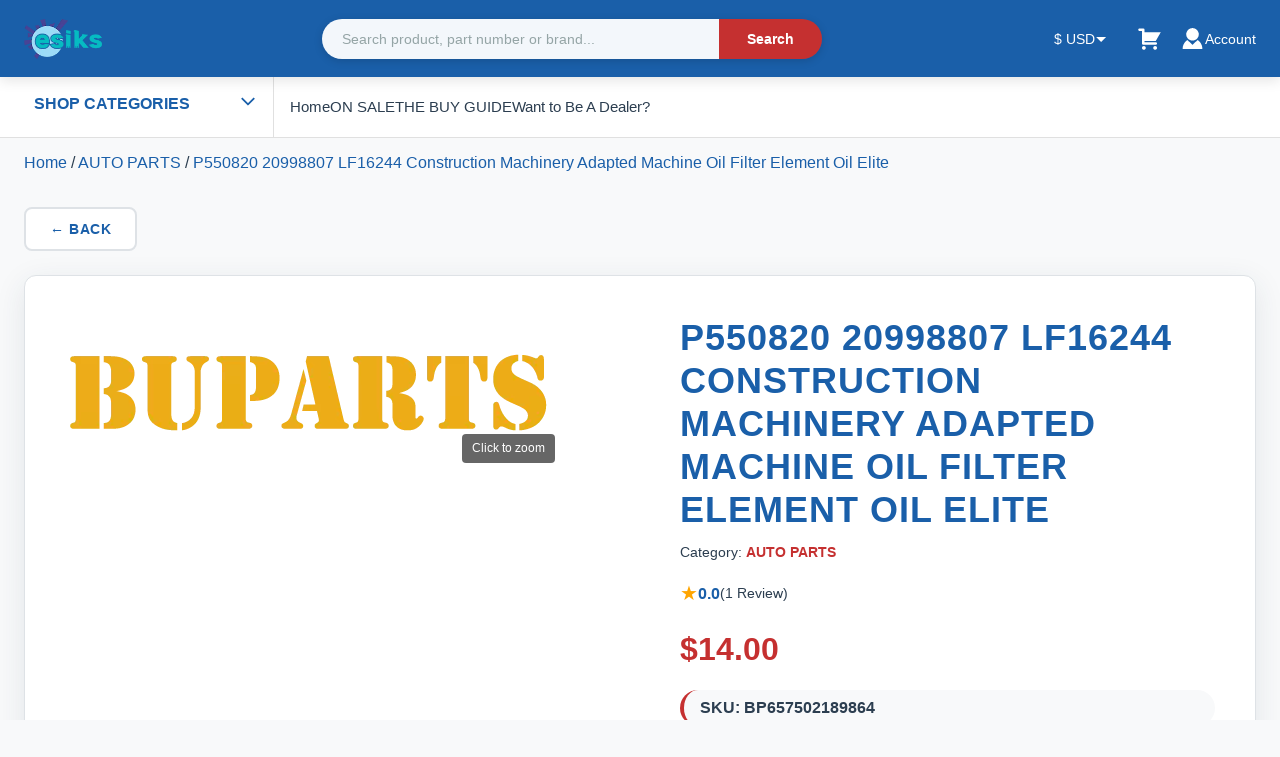

--- FILE ---
content_type: text/html; charset=utf-8
request_url: https://www.buparts.com/p550820-20998807-lf16244-construction-machinery-adapted-machine-oil-filter-element-oil-elite
body_size: 13095
content:
<!DOCTYPE html><html lang="en-US"><head><meta charSet="utf-8"/><meta name="viewport" content="width=device-width, initial-scale=1"/><meta name="viewport" content="width=device-width, initial-scale=1"/><link rel="preload" as="image" href="/logo.webp" fetchPriority="high"/><link rel="preload" as="image" href="https://media.buparts.com/media/amasty/webp/catalog/product/placeholder/default/BUPARTS-PLACEHOLDERS_png.webp" fetchPriority="high"/><link rel="stylesheet" href="/_next/static/css/7aec142bd82e60ff.css" data-precedence="next"/><link rel="stylesheet" href="/_next/static/css/7bcdfaa47e386a54.css" data-precedence="next"/><link rel="stylesheet" href="/_next/static/css/bf862be49434246f.css" data-precedence="next"/><link rel="preload" as="script" fetchPriority="low" href="/_next/static/chunks/webpack-4ce5555d34b55021.js"/><script src="/_next/static/chunks/fd9d1056-bb3eabe4fc6f14cb.js" async=""></script><script src="/_next/static/chunks/117-c0898cfac51e3162.js" async=""></script><script src="/_next/static/chunks/main-app-f40594b0768f6714.js" async=""></script><script src="/_next/static/chunks/688-f800fdc5ab9a0b91.js" async=""></script><script src="/_next/static/chunks/648-ec56c54f178052d7.js" async=""></script><script src="/_next/static/chunks/211-8a282fba86291719.js" async=""></script><script src="/_next/static/chunks/145-e3fa47c10fd6f681.js" async=""></script><script src="/_next/static/chunks/932-59434f17ae873522.js" async=""></script><script src="/_next/static/chunks/19-4c7af84a192c3ac1.js" async=""></script><script src="/_next/static/chunks/app/layout-6e24b2aa354bdc30.js" async=""></script><script src="/_next/static/chunks/223-6560f83eb92bf5b4.js" async=""></script><script src="/_next/static/chunks/app/%5B...slug%5D/page-2f54b6f411792731.js" async=""></script><link rel="icon" href="/favicon.ico"/><title>P550820 20998807 LF16244 Construction Machinery... | BUPA...</title><meta name="description" content="P550820 20998807 LF16244 Construction Machinery Adapted Machine Oil Filter Element Oil Elite. SKU: BP657502189864. Price: $14.00 USD. In Stock. Category: AUT..."/><meta name="author" content="Esiks"/><meta name="keywords" content="oil, p550820, lf16244, construction, bp657502189864, auto, parts, buparts.com"/><meta name="robots" content="index, follow"/><meta name="googlebot" content="index, follow"/><meta name="product:price:amount" content="14"/><meta name="product:price:currency" content="USD"/><meta name="product:availability" content="in stock"/><link rel="canonical" href="https://www.buparts.com/p550820-20998807-lf16244-construction-machinery-adapted-machine-oil-filter-element-oil-elite"/><link rel="alternate" hrefLang="en-US" href="https://www.buparts.com/p550820-20998807-lf16244-construction-machinery-adapted-machine-oil-filter-element-oil-elite"/><meta property="og:title" content="P550820 20998807 LF16244 Construction Machinery... | BUPA..."/><meta property="og:description" content="P550820 20998807 LF16244 Construction Machinery Adapted Machine Oil Filter Element Oil Elite. SKU: BP657502189864. Price: $14.00 USD. In Stock. Category: AUT..."/><meta property="og:url" content="https://www.buparts.com/p550820-20998807-lf16244-construction-machinery-adapted-machine-oil-filter-element-oil-elite"/><meta property="og:site_name" content="Esiks"/><meta property="og:locale" content="en_US"/><meta property="og:image" content="https://media.buparts.com/media/amasty/webp/catalog/product/placeholder/default/BUPARTS-PLACEHOLDERS_png.webp"/><meta property="og:image:width" content="1200"/><meta property="og:image:height" content="630"/><meta property="og:image:alt" content="P550820 20998807 LF16244 Construction Machinery Adapted Machine Oil Filter Element Oil Elite"/><meta property="og:type" content="website"/><meta name="twitter:card" content="summary_large_image"/><meta name="twitter:title" content="P550820 20998807 LF16244 Construction Machinery... | BUPA..."/><meta name="twitter:description" content="P550820 20998807 LF16244 Construction Machinery Adapted Machine Oil Filter Element Oil Elite. SKU: BP657502189864. Price: $14.00 USD. In Stock. Category: AUT..."/><meta name="twitter:image" content="https://media.buparts.com/media/amasty/webp/catalog/product/placeholder/default/BUPARTS-PLACEHOLDERS_png.webp"/><style>:root {
  --header-color: #1a5fa9;
  --footer-color: #34495e;
  --primary-color: #1a5fa9;
  --secondary-color: #c53030;
  --accent-color: #4ecdc4;
  --dark-gray: #2c3e50;
  --medium-gray: #95a5a6;
  --light-gray: #f8f9fa;
  --bg-color: #ffffff;
  --white: #ffffff;
  --text-dark: #2c3e50;
  --text-light: #7f8c8d;
  --border-color: #dee2e6;
  --success-color: #1f7a3a;
  --warning-color: #ffd43b;
  --danger-color: #b42323;
  --shadow-sm: 0 2px 8px rgba(0, 0, 0, 0.08);
  --shadow-md: 0 4px 16px rgba(0, 0, 0, 0.12);
  --shadow-lg: 0 8px 32px rgba(0, 0, 0, 0.16);
}</style><script type="application/ld+json">{"@context":"https://schema.org","@type":"Organization","name":"Esiks","url":"https://www.buparts.com","logo":"https://www.buparts.com/logo.webp","sameAs":["https://www.facebook.com/esiks","https://www.twitter.com/esiks","https://www.instagram.com/esiks"],"contactPoint":{"@type":"ContactPoint","telephone":"+1-555-123-4567","contactType":"customer service","availableLanguage":["English","Chinese"]}}</script><script type="application/ld+json">{"@context":"https://schema.org","@type":"WebSite","name":"Esiks","url":"https://www.buparts.com","potentialAction":{"@type":"SearchAction","target":{"@type":"EntryPoint","urlTemplate":"https://www.buparts.com/search/{search_term_string}"},"query-input":"required name=search_term_string"}}</script><script src="/_next/static/chunks/polyfills-42372ed130431b0a.js" noModule=""></script></head><body><header class="Header_header__MvnS2"><div class="container"><div class="Header_headerContainer__Ikh3t"><a class="Header_logo__j7oID" href="/"><img alt="BUPARTS.com" title="BUPARTS.com" fetchPriority="high" width="150" height="50" decoding="async" data-nimg="1" class="Header_logoImage__hE07D" style="color:transparent" src="/logo.webp"/></a><button type="button" class="Header_mobileMenuBtn__u6v1o" aria-label="Toggle site navigation" aria-expanded="false" aria-controls="primary-navigation"><span></span><span></span><span></span></button><form class="Header_search__8R1rx"><input type="text" placeholder="Search product, part number or brand..." class="Header_searchInput__bkJUn" value=""/><button type="submit" class="Header_searchBtn__HhEhJ">Search</button></form><nav class="Header_nav__EE71E"><div class="CartIcon_cartIconWrapper__JqEUR" data-cart-icon="true"><a class="CartIcon_cartLink__ktOWD" title="/cart" href="/cart"><svg width="25" height="25" fill="#fff" viewBox="0 0 20 20" xmlns="http://www.w3.org/2000/svg"><rect x="0" fill="none" width="20" height="20"></rect><g><path d="M6 13h9c.55 0 1 .45 1 1s-.45 1-1 1H5c-.55 0-1-.45-1-1V4H2c-.55 0-1-.45-1-1s.45-1 1-1h3c.55 0 1 .45 1 1v2h13l-4 7H6v1zm-.5 3c.83 0 1.5.67 1.5 1.5S6.33 19 5.5 19 4 18.33 4 17.5 4.67 16 5.5 16zm9 0c.83 0 1.5.67 1.5 1.5s-.67 1.5-1.5 1.5-1.5-.67-1.5-1.5.67-1.5 1.5-1.5z"></path></g></svg></a></div><div class="Header_accountDropdown__Ee0qA"><button class="Header_accountBtn__b1pW2"><svg width="25" height="25" fill="#fff" viewBox="0 0 48 48" xmlns="http://www.w3.org/2000/svg"><path d="M0 0h48v48H0z" fill="none"></path><g id="Shopicon"><path d="M33.843,26.914L24,36l-9.843-9.086C8.674,30.421,5,36.749,5,44h38C43,36.749,39.326,30.421,33.843,26.914z"></path><path d="M24,28c3.55,0,6.729-1.55,8.926-4C34.831,21.876,36,19.078,36,16c0-6.627-5.373-12-12-12S12,9.373,12,16 c0,3.078,1.169,5.876,3.074,8C17.271,26.45,20.45,28,24,28z"></path></g></svg><span>Account</span></button></div></nav></div></div></header><nav id="primary-navigation" class="NavigationVe_verticalNav__Vplb1 " aria-label="Primary navigation"><div class="container wpts-ads" style="display:flex;flex-wrap:wrap"><div class="NavigationVe_categoriesSection__k1K7q"><button class="NavigationVe_shopCategoriesBtn__uOnMU" type="button"><span>Shop Categories</span><span class="NavigationVe_toggleIcon__SnN93"><svg fill="#1a5fa9" width="18" height="18" viewBox="0 -6 524 524" xmlns="http://www.w3.org/2000/svg"><title>down</title><path d="M64 191L98 157 262 320 426 157 460 191 262 387 64 191Z"></path></svg></span></button><ul class="NavigationVe_navList__pfqnb "><li class="NavigationVe_navItem__8fHDW"><div class="NavigationVe_navItemWrapper__bPCi1"><a class="NavigationVe_navLink__Mv7U5" title="auto-parts" href="/auto-parts">AUTO PARTS</a></div></li><li class="NavigationVe_navItem__8fHDW"><div class="NavigationVe_navItemWrapper__bPCi1"><a class="NavigationVe_navLink__Mv7U5" title="automotive-parts" href="/automotive-parts">Automotive Parts</a></div></li><li class="NavigationVe_navItem__8fHDW"><div class="NavigationVe_navItemWrapper__bPCi1"><a class="NavigationVe_navLink__Mv7U5" title="automation-parts" href="/automation-parts">Automation Parts</a></div></li><li class="NavigationVe_navItem__8fHDW"><div class="NavigationVe_navItemWrapper__bPCi1"><a class="NavigationVe_navLink__Mv7U5" title="air-compressor-parts" href="/air-compressor-parts">Air Compressor Parts</a></div></li><li class="NavigationVe_navItem__8fHDW"><div class="NavigationVe_navItemWrapper__bPCi1"><a class="NavigationVe_navLink__Mv7U5" title="motorcycle-parts" href="/motorcycle-parts">Motorcycle Parts</a></div></li><li class="NavigationVe_navItem__8fHDW"><div class="NavigationVe_navItemWrapper__bPCi1"><a class="NavigationVe_navLink__Mv7U5" title="marine-parts" href="/marine-parts">Marine Parts</a></div></li><li class="NavigationVe_navItem__8fHDW"><div class="NavigationVe_navItemWrapper__bPCi1"><a class="NavigationVe_navLink__Mv7U5" title="filter-parts" href="/filter-parts">Filter Parts</a></div></li><li class="NavigationVe_navItem__8fHDW"><div class="NavigationVe_navItemWrapper__bPCi1"><a class="NavigationVe_navLink__Mv7U5" title="robot-parts" href="/robot-parts">Robot Parts</a></div></li></ul></div><div class="NavigationVe_cmsBlock__hWUts"><style>
.header-menu-links {
  display: flex;
  gap: 30px;
  align-items: center;
  list-style: none;
  margin: 0;
  padding: 0;
}

.header-menu-links li {
  margin: 0;
}

.header-menu-links a {
  display: block;
  padding: 2px 0;
  color: #2c3e50;
  font-weight: 500;
  font-size: 15px;
  text-decoration: none;
  transition: color 0.3s;
}

.header-menu-links a:hover {
  color: #1a5fa9;
}

@media (max-width: 768px) {
  .header-menu-links {
    flex-direction: column;
    gap: 0;
    width: 100%;
  }
  
  .header-menu-links li {
    width: 100%;
    border-bottom: 1px solid #dee2e6;
  }
  
  .header-menu-links a {
    padding: 15px 10px;
  }
}
</style>
<ul class="header-menu-links">
  <li><a href="/" title="Home">Home</a></li>
  <li><a href="/on-sale" title="on sale">ON SALE</a></li>
  <li><a href="/the-buy-guide" title="THE BUY GUIDE">THE BUY GUIDE</a></li>
  <li><a href="/want_to_be_a_dealer" title="Want to Be A Dealer">Want to Be A Dealer?</a></li>
  </ul>

</div></div></nav><main><!--$--><script>(self.__next_s=self.__next_s||[]).push([0,{"type":"application/ld+json","children":"{\"@context\":\"https://schema.org\",\"@type\":\"Product\",\"name\":\"P550820 20998807 LF16244 Construction Machinery Adapted Machine Oil Filter Element Oil Elite\",\"@id\":\"https://www.buparts.com/p550820-20998807-lf16244-construction-machinery-adapted-machine-oil-filter-element-oil-elite#product\",\"sku\":\"BP657502189864\",\"mpn\":\"BP657502189864\",\"brand\":{\"@type\":\"Brand\",\"name\":\"Esiks\"},\"offers\":[{\"@type\":\"Offer\",\"price\":14,\"priceCurrency\":\"USD\",\"availability\":\"https://schema.org/InStock\",\"url\":\"https://www.buparts.com/p550820-20998807-lf16244-construction-machinery-adapted-machine-oil-filter-element-oil-elite\",\"priceValidUntil\":\"2026-12-30\",\"itemCondition\":\"https://schema.org/NewCondition\",\"seller\":{\"@type\":\"Organization\",\"name\":\"Esiks\"},\"shippingDetails\":{\"@type\":\"OfferShippingDetails\",\"shippingRate\":{\"@type\":\"MonetaryAmount\",\"value\":\"0\",\"currency\":\"USD\"},\"shippingDestination\":{\"@type\":\"DefinedRegion\",\"addressCountry\":\"US\"},\"deliveryTime\":{\"@type\":\"ShippingDeliveryTime\",\"businessDays\":{\"@type\":\"OpeningHoursSpecification\",\"dayOfWeek\":[\"Monday\",\"Tuesday\",\"Wednesday\",\"Thursday\",\"Friday\"]},\"cutoffTime\":\"14:00\",\"handlingTime\":{\"@type\":\"QuantitativeValue\",\"minValue\":1,\"maxValue\":2,\"unitCode\":\"DAY\"},\"transitTime\":{\"@type\":\"QuantitativeValue\",\"minValue\":3,\"maxValue\":7,\"unitCode\":\"DAY\"}}},\"hasMerchantReturnPolicy\":{\"@type\":\"MerchantReturnPolicy\",\"applicableCountry\":\"US\",\"returnPolicyCategory\":\"https://schema.org/MerchantReturnFiniteReturnWindow\",\"merchantReturnDays\":30,\"returnMethod\":\"https://schema.org/ReturnByMail\",\"returnFees\":\"https://schema.org/FreeReturn\",\"url\":\"https://www.buparts.com/return_exchange\"}}],\"image\":[\"https://media.buparts.com/media/amasty/webp/catalog/product/placeholder/default/BUPARTS-PLACEHOLDERS_png.webp\"],\"description\":\"P550820 20998807 LF16244 Construction Machinery Adapted Machine Oil Filter Element Oil Elite\",\"aggregateRating\":{\"@type\":\"AggregateRating\",\"ratingValue\":0,\"reviewCount\":1,\"bestRating\":5,\"worstRating\":1}}","id":"product-schema-0"}])</script><script>(self.__next_s=self.__next_s||[]).push([0,{"type":"application/ld+json","children":"{\"@context\":\"https://schema.org\",\"@type\":\"BreadcrumbList\",\"itemListElement\":[{\"@type\":\"ListItem\",\"position\":1,\"name\":\"AUTO PARTS\",\"item\":\"https://www.buparts.com/auto-parts\"},{\"@type\":\"ListItem\",\"position\":2,\"name\":\"P550820 20998807 LF16244 Construction Machinery Adapted Machine Oil Filter Element Oil Elite\",\"item\":\"https://www.buparts.com/p550820-20998807-lf16244-construction-machinery-adapted-machine-oil-filter-element-oil-elite\"}]}","id":"product-schema-1"}])</script><div class="container"><nav class="Breadcrumb_breadcrumb__BiFYo"><a title="Home" href="/">Home</a><span> / <a title="auto-parts" href="/auto-parts">AUTO PARTS</a></span><span> / <a title="p550820-20998807-lf16244-construction-machinery-adapted-machine-oil-filter-element-oil-elite" href="/p550820-20998807-lf16244-construction-machinery-adapted-machine-oil-filter-element-oil-elite">P550820 20998807 LF16244 Construction Machinery Adapted Machine Oil Filter Element Oil Elite</a></span></nav><button class="ProductDetail_backBtn__IG0rQ">← Back</button><div class="ProductDetail_layout__V7cUP"><div style="width:100%;overflow:hidden"><div style="margin-bottom:20px"><div style="position:relative;cursor:zoom-in;max-width:500px;max-height:500px"><img alt="P550820 20998807 LF16244 Construction Machinery Adapted Machine Oil Filter Element Oil Elite" title="P550820 20998807 LF16244 Construction Machinery Adapted Machine Oil Filter Element Oil Elite" fetchPriority="high" width="500" height="500" decoding="async" data-nimg="1" style="color:transparent;width:100%;height:auto;display:block;object-fit:contain" src="https://media.buparts.com/media/amasty/webp/catalog/product/placeholder/default/BUPARTS-PLACEHOLDERS_png.webp"/><div style="position:absolute;bottom:10px;right:10px;background:rgba(0,0,0,0.6);color:white;padding:5px 10px;border-radius:4px;font-size:12px">Click to zoom</div></div></div></div><div class="ProductDetail_info__Y5NLg"><h1 class="ProductDetail_title__xQxrX">P550820 20998807 LF16244 Construction Machinery Adapted Machine Oil Filter Element Oil Elite</h1><div class="ProductDetail_category__j3v2E"><h2> Category: <a href="/auto-parts" title="auto-parts">AUTO PARTS</a></h2></div><div class="ProductDetail_reviewSummary__HImFU" style="cursor:pointer"><span class="ProductDetail_stars__fBL8A">★</span><span class="ProductDetail_rating__g_6XD">0.0</span><span class="ProductDetail_reviewCount__8L_9d">(<!-- -->1<!-- --> <!-- -->Review<!-- -->)</span></div><h3 class="ProductDetail_priceWrapper__SHCtb"><span class="ProductDetail_price__BeT9u">$<!-- -->14.00</span></h3><h3 class="ProductDetail_sku__vgh6k">SKU: <!-- -->BP657502189864</h3><span class="ProductDetail_stock__8_tyO ProductDetail_inStock__HR75f">In Stock</span><h2 class="ProductDetail_shortDesc___yuMI"></h2><div class="ProductDetail_quantitySection__pw9mE"><label class="ProductDetail_quantityLabel__pvshY" for=":R2jtrkq:">Quantity:</label><div class="QuantitySelector_container__IZpMC"><button disabled="" class="QuantitySelector_btn__YdLhX">-</button><input type="number" min="1" max="999" class="QuantitySelector_input__rLO54" id=":R2jtrkq:" aria-label="Quantity selector" inputMode="numeric" value="1"/><button class="QuantitySelector_btn__YdLhX">+</button></div></div><div class="ProductDetail_actions__tPffF"><button class="ProductDetail_addToCart__rElfV">Add to Cart</button><button class="ProductDetail_wishlistBtn__Klahx">♥ Wishlist</button></div><div class="ShippingEstimate_container__lGvvr"><div class="ShippingEstimate_form__x6fgB"><label class="ShippingEstimate_shippingLabel__Y6KcA">Shipping to</label><div class="ShippingEstimate_countrySelectorWrapper__ozYHW"><div class="CountrySelectorEnhanced_countrySelectorWrapper__SGScM"><div class="CountrySelectorEnhanced_countrySelector__hft9c"><input type="text" placeholder="Loading countries..." disabled="" class="CountrySelectorEnhanced_countryInput__sYR9m"/></div></div></div><button class="ShippingEstimate_button__zlveH" disabled="">Get Estimate</button></div></div></div></div><div class="ProductDetail_tabs__kG_0c"><div class="ProductDetail_tabButtons__MI9eH"><button class="ProductDetail_tabBtn__u8Pyo ProductDetail_tabBtnActive__hSt82">Description</button><button class="ProductDetail_tabBtn__u8Pyo ">Shipping And Payment</button><button class="ProductDetail_tabBtn__u8Pyo ">Reviews</button></div><div class="ProductDetail_tabContent__bVfPs"><h2 class="ProductDetail_description_h2__AUMDb"><p>P550820 20998807 LF16244 Construction Machinery Adapted Machine Oil Filter Element Oil Elite</p></h2></div></div><div style="margin-top:60px"><h2 style="margin-bottom:30px;font-size:24px">Related Products</h2><div class="ProductGrid_grid__EbwML"><div class="ProductGrid_card__iiBtK"><a class="ProductGrid_cardLink__uQLOX" title="filter-wui63x80j-oil-absorption-filter-filter-filter" href="/filter-wui63x80j-oil-absorption-filter-filter-filter"><div class="ProductGrid_imageWrapper__C8KbY"><img alt="filter WUI-63X80-J oil absorption filter filter filter" title="filter WUI-63X80-J oil absorption filter filter filter" loading="lazy" width="280" height="280" decoding="async" data-nimg="1" class="ProductGrid_image__wnk_v" style="color:transparent;width:100%;height:100%;object-fit:cover" src="https://media.buparts.com/media/amasty/webp/catalog/product/placeholder/default/BUPARTS-PLACEHOLDERS_png.webp"/><button class="ProductGrid_wishlistIcon__RPTOV" title="Add to Wishlist" aria-label="Add to Wishlist"><svg width="24" height="24" viewBox="0 0 24 24" fill="none" xmlns="http://www.w3.org/2000/svg"><path d="M20.84 4.61a5.5 5.5 0 0 0-7.78 0L12 5.67l-1.06-1.06a5.5 5.5 0 0 0-7.78 7.78l1.06 1.06L12 21.23l7.78-7.78 1.06-1.06a5.5 5.5 0 0 0 0-7.78z" stroke="currentColor" stroke-width="2" stroke-linecap="round" stroke-linejoin="round" fill="none"></path></svg></button></div><div class="ProductGrid_content__O8AEi"><h2 class="ProductGrid_title__swvb5">filter WUI-63X80-J oil absorption filter filter filter</h2><div class="ProductGrid_priceWrapper__Fizgp"><div class="PriceDisplay_container__nTlXe "><span class="PriceDisplay_normalPrice__36xaA">$28.00</span></div></div><button class="ProductGrid_addToCartBtn__WoIW5" disabled="" title="Add to Cart">Add to Cart</button></div></a></div><div class="ProductGrid_card__iiBtK"><a class="ProductGrid_cardLink__uQLOX" title="ocean-ship-supporting-ship-air-compressor-ark50010d-85m3min" href="/ocean-ship-supporting-ship-air-compressor-ark50010d-85m3min"><div class="ProductGrid_imageWrapper__C8KbY"><img alt="Ocean ship supporting ship air compressor ARK500-10/D 85m3/min" title="Ocean ship supporting ship air compressor ARK500-10/D 85m3/min" loading="lazy" width="280" height="280" decoding="async" data-nimg="1" class="ProductGrid_image__wnk_v" style="color:transparent;width:100%;height:100%;object-fit:cover" src="https://media.buparts.com/media/amasty/webp/catalog/product/placeholder/default/BUPARTS-PLACEHOLDERS_png.webp"/><button class="ProductGrid_wishlistIcon__RPTOV" title="Add to Wishlist" aria-label="Add to Wishlist"><svg width="24" height="24" viewBox="0 0 24 24" fill="none" xmlns="http://www.w3.org/2000/svg"><path d="M20.84 4.61a5.5 5.5 0 0 0-7.78 0L12 5.67l-1.06-1.06a5.5 5.5 0 0 0-7.78 7.78l1.06 1.06L12 21.23l7.78-7.78 1.06-1.06a5.5 5.5 0 0 0 0-7.78z" stroke="currentColor" stroke-width="2" stroke-linecap="round" stroke-linejoin="round" fill="none"></path></svg></button></div><div class="ProductGrid_content__O8AEi"><h2 class="ProductGrid_title__swvb5">Ocean ship supporting ship air compressor ARK500-10/D 85m3/min</h2><div class="ProductGrid_priceWrapper__Fizgp"><div class="PriceDisplay_container__nTlXe "><span class="PriceDisplay_normalPrice__36xaA">$259999.92</span></div></div><button class="ProductGrid_addToCartBtn__WoIW5" disabled="" title="Add to Cart">Add to Cart</button></div></a></div><div class="ProductGrid_card__iiBtK"><a class="ProductGrid_cardLink__uQLOX" title="hera-kalar-tire-sensor-407003ja0b-407003ja0a-quality-guarantee-inventory" href="/hera-kalar-tire-sensor-407003ja0b-407003ja0a-quality-guarantee-inventory"><div class="ProductGrid_imageWrapper__C8KbY"><img alt="HERA Kalar tire sensor 40700-3JA0B 407003JA0A quality guarantee inventory" title="HERA Kalar tire sensor 40700-3JA0B 407003JA0A quality guarantee inventory" loading="lazy" width="280" height="280" decoding="async" data-nimg="1" class="ProductGrid_image__wnk_v" style="color:transparent;width:100%;height:100%;object-fit:cover" src="https://media.buparts.com/media/amasty/webp/catalog/product/placeholder/default/BUPARTS-PLACEHOLDERS_png.webp"/><button class="ProductGrid_wishlistIcon__RPTOV" title="Add to Wishlist" aria-label="Add to Wishlist"><svg width="24" height="24" viewBox="0 0 24 24" fill="none" xmlns="http://www.w3.org/2000/svg"><path d="M20.84 4.61a5.5 5.5 0 0 0-7.78 0L12 5.67l-1.06-1.06a5.5 5.5 0 0 0-7.78 7.78l1.06 1.06L12 21.23l7.78-7.78 1.06-1.06a5.5 5.5 0 0 0 0-7.78z" stroke="currentColor" stroke-width="2" stroke-linecap="round" stroke-linejoin="round" fill="none"></path></svg></button></div><div class="ProductGrid_content__O8AEi"><h2 class="ProductGrid_title__swvb5">HERA Kalar tire sensor 40700-3JA0B 407003JA0A quality guarantee inventory</h2><div class="ProductGrid_priceWrapper__Fizgp"><div class="PriceDisplay_container__nTlXe "><span class="PriceDisplay_normalPrice__36xaA"></span></div></div><button class="ProductGrid_addToCartBtn__WoIW5" disabled="" title="Add to Cart">Add to Cart</button></div></a></div><div class="ProductGrid_card__iiBtK"><a class="ProductGrid_cardLink__uQLOX" title="kohler-3209801s-starting-motor-kt715kt725kt730-gasoline-engine-starting-motor" href="/kohler-3209801s-starting-motor-kt715kt725kt730-gasoline-engine-starting-motor"><div class="ProductGrid_imageWrapper__C8KbY"><img alt="Kohler 3209801S starting motor KT715/KT725/KT730 gasoline engine starting motor" title="Kohler 3209801S starting motor KT715/KT725/KT730 gasoline engine starting motor" loading="lazy" width="280" height="280" decoding="async" data-nimg="1" class="ProductGrid_image__wnk_v" style="color:transparent;width:100%;height:100%;object-fit:cover" src="https://media.buparts.com/media/amasty/webp/catalog/product/k/o/kohler_3209801s_starting_motor_kt715kt725kt730_gasoline_engine_starting_motor_0_jpg.webp"/><button class="ProductGrid_wishlistIcon__RPTOV" title="Add to Wishlist" aria-label="Add to Wishlist"><svg width="24" height="24" viewBox="0 0 24 24" fill="none" xmlns="http://www.w3.org/2000/svg"><path d="M20.84 4.61a5.5 5.5 0 0 0-7.78 0L12 5.67l-1.06-1.06a5.5 5.5 0 0 0-7.78 7.78l1.06 1.06L12 21.23l7.78-7.78 1.06-1.06a5.5 5.5 0 0 0 0-7.78z" stroke="currentColor" stroke-width="2" stroke-linecap="round" stroke-linejoin="round" fill="none"></path></svg></button></div><div class="ProductGrid_content__O8AEi"><h2 class="ProductGrid_title__swvb5">Kohler 3209801S starting motor KT715/KT725/KT730 gasoline engine starting motor</h2><div class="ProductGrid_priceWrapper__Fizgp"><div class="PriceDisplay_container__nTlXe "><span class="PriceDisplay_normalPrice__36xaA">$300.00</span></div></div><button class="ProductGrid_addToCartBtn__WoIW5" disabled="" title="Add to Cart">Add to Cart</button></div></a></div><div class="ProductGrid_card__iiBtK"><a class="ProductGrid_cardLink__uQLOX" title="kalmar-calma-forklift-generator-for-volvo-tad720v-generator-01183604-generator" href="/kalmar-calma-forklift-generator-for-volvo-tad720v-generator-01183604-generator"><div class="ProductGrid_imageWrapper__C8KbY"><img alt="Kalmar Calma forklift generator  for Volvo TAD720V generator 01183604 generator" title="Kalmar Calma forklift generator  for Volvo TAD720V generator 01183604 generator" loading="lazy" width="280" height="280" decoding="async" data-nimg="1" class="ProductGrid_image__wnk_v" style="color:transparent;width:100%;height:100%;object-fit:cover" src="https://media.buparts.com/media/amasty/webp/catalog/product/k/a/kalmar_calma_forklift_generator_for_volvo_tad720v_generator_01183604_generator_0_jpg.webp"/><button class="ProductGrid_wishlistIcon__RPTOV" title="Add to Wishlist" aria-label="Add to Wishlist"><svg width="24" height="24" viewBox="0 0 24 24" fill="none" xmlns="http://www.w3.org/2000/svg"><path d="M20.84 4.61a5.5 5.5 0 0 0-7.78 0L12 5.67l-1.06-1.06a5.5 5.5 0 0 0-7.78 7.78l1.06 1.06L12 21.23l7.78-7.78 1.06-1.06a5.5 5.5 0 0 0 0-7.78z" stroke="currentColor" stroke-width="2" stroke-linecap="round" stroke-linejoin="round" fill="none"></path></svg></button></div><div class="ProductGrid_content__O8AEi"><h2 class="ProductGrid_title__swvb5">Kalmar Calma forklift generator  for Volvo TAD720V generator 01183604 generator</h2><div class="ProductGrid_priceWrapper__Fizgp"><div class="PriceDisplay_container__nTlXe "><span class="PriceDisplay_normalPrice__36xaA">$280.00</span></div></div><button class="ProductGrid_addToCartBtn__WoIW5" disabled="" title="Add to Cart">Add to Cart</button></div></a></div><div class="ProductGrid_card__iiBtK"><a class="ProductGrid_cardLink__uQLOX" title="electric-injector-8976097887-8976097887-for-fifty-bell" href="/electric-injector-8976097887-8976097887-for-fifty-bell"><div class="ProductGrid_imageWrapper__C8KbY"><img alt="Electric injector 8-97609788-7 8976097887 for fifty bell" title="Electric injector 8-97609788-7 8976097887 for fifty bell" loading="lazy" width="280" height="280" decoding="async" data-nimg="1" class="ProductGrid_image__wnk_v" style="color:transparent;width:100%;height:100%;object-fit:cover" src="https://media.buparts.com/media/amasty/webp/catalog/product/placeholder/default/BUPARTS-PLACEHOLDERS_png.webp"/><button class="ProductGrid_wishlistIcon__RPTOV" title="Add to Wishlist" aria-label="Add to Wishlist"><svg width="24" height="24" viewBox="0 0 24 24" fill="none" xmlns="http://www.w3.org/2000/svg"><path d="M20.84 4.61a5.5 5.5 0 0 0-7.78 0L12 5.67l-1.06-1.06a5.5 5.5 0 0 0-7.78 7.78l1.06 1.06L12 21.23l7.78-7.78 1.06-1.06a5.5 5.5 0 0 0 0-7.78z" stroke="currentColor" stroke-width="2" stroke-linecap="round" stroke-linejoin="round" fill="none"></path></svg></button></div><div class="ProductGrid_content__O8AEi"><h2 class="ProductGrid_title__swvb5">Electric injector 8-97609788-7 8976097887 for fifty bell</h2><div class="ProductGrid_priceWrapper__Fizgp"><div class="PriceDisplay_container__nTlXe "><span class="PriceDisplay_normalPrice__36xaA">$340.00</span></div></div><button class="ProductGrid_addToCartBtn__WoIW5" disabled="" title="Add to Cart">Add to Cart</button></div></a></div><div class="ProductGrid_card__iiBtK"><a class="ProductGrid_cardLink__uQLOX" title="new-tai-danar-inverter-vfd022b43b-version-22kw-380v" href="/new-tai-danar-inverter-vfd022b43b-version-22kw-380v"><div class="ProductGrid_imageWrapper__C8KbY"><img alt="New Tai Danar Inverter VFD022B43B version 2.2KW 380V" title="New Tai Danar Inverter VFD022B43B version 2.2KW 380V" loading="lazy" width="280" height="280" decoding="async" data-nimg="1" class="ProductGrid_image__wnk_v" style="color:transparent;width:100%;height:100%;object-fit:cover" src="https://media.buparts.com/media/amasty/webp/catalog/product/placeholder/default/BUPARTS-PLACEHOLDERS_png.webp"/><button class="ProductGrid_wishlistIcon__RPTOV" title="Add to Wishlist" aria-label="Add to Wishlist"><svg width="24" height="24" viewBox="0 0 24 24" fill="none" xmlns="http://www.w3.org/2000/svg"><path d="M20.84 4.61a5.5 5.5 0 0 0-7.78 0L12 5.67l-1.06-1.06a5.5 5.5 0 0 0-7.78 7.78l1.06 1.06L12 21.23l7.78-7.78 1.06-1.06a5.5 5.5 0 0 0 0-7.78z" stroke="currentColor" stroke-width="2" stroke-linecap="round" stroke-linejoin="round" fill="none"></path></svg></button></div><div class="ProductGrid_content__O8AEi"><h2 class="ProductGrid_title__swvb5">New Tai Danar Inverter VFD022B43B version 2.2KW 380V</h2><div class="ProductGrid_priceWrapper__Fizgp"><div class="PriceDisplay_container__nTlXe "><span class="PriceDisplay_normalPrice__36xaA">$660.00</span></div></div><button class="ProductGrid_addToCartBtn__WoIW5" disabled="" title="Add to Cart">Add to Cart</button></div></a></div></div></div></div><!--/$--></main><footer class="Footer_footer__UaG1g"><div class="Footer_container__Z8cUU"><div class="cms-block"><style>
.footer-grid {
  display: grid;
  grid-template-columns: repeat(auto-fit, minmax(250px, 1fr));
  gap: 40px;
  margin-bottom: 40px;
}

.footer-section-title {
  color: white;
  font-size: 16px;
  font-weight: 600;
  margin-bottom: 16px;
}

.footer-links {
  list-style: none;
  padding: 0;
  margin: 0;
}

.footer-links li {
  margin-bottom: 12px;
}

.footer-links a {
  color: #d1d5db;
  text-decoration: none;
  transition: color 0.2s;
  font-size: 14px;
}

.footer-links a:hover {
  color: white;
}

.footer-about {
  color: #d1d5db;
  font-size: 14px;
  line-height: 1.6;
  list-style: none;
  padding: 0;
  margin: 0;
}

.footer-about li {
  margin-bottom: 8px;
}

.footer-about strong {
  color: white;
}


.footer-bottom {
  border-top: 1px solid #374151;
  padding-top: 24px;
  display: flex;
  justify-content: space-between;
  align-items: center;
  flex-wrap: wrap;
  gap: 16px;
}

.footer-copyright {
  color: #9ca3af;
  font-size: 14px;
}

.footer-payment {
  display: flex;
  gap: 12px;
  align-items: center;
}

.footer-payment-text {
  font-size: 14px;
  color: #9ca3af;
}

.footer-payment-icon {
  height: 24px;
  opacity: 0.7;
  transition: opacity 0.2s;
}

.footer-payment-icon:hover {
  opacity: 1;
}

@media (max-width: 768px) {
  .footer-grid {
    grid-template-columns: 1fr;
    gap: 32px;
  }
  
  .footer-bottom {
    flex-direction: column;
    text-align: center;
  }
}
</style>
<div class="footer-grid">
  <div class="footer-section">
    <div class="footer-section-title">Contact Info</div>
    <ul class="footer-about">
      <li><strong>Address:</strong> <span>107 Tat Chee Avenue, Kowloon, Hong Kong.</span></li>
      <li><strong>Phone:</strong> <span>+1(571) 575 7316</span></li>
      <li><strong>Email:</strong> <span>sales@buparts.com</span></li>
      <li><strong>Working Days/Hours:</strong> <span>Monday - Friday: 9:00 AM - 6:00 PM</span></li>
    </ul>
  </div>

  <div class="footer-section">
    <div class="footer-section-title">ABOUT US</div>
    <ul class="footer-links">
      <li><a href="/about-buparts" title="About Us">About Us</a></li>
      <li><a href="/contact" title="Contact Us">Contact Us</a></li>
      <li><a href="/contact" title="Affiliate Program">Affiliate Program</a></li>
      <li><a href="/want_to_be_a_dealer" title="Want to Be A Dealer?">Want to Be A Dealer?</a></li>
    </ul>
  </div>

  <div class="footer-section">
    <div class="footer-section-title">Customer Service</div>
    <ul class="footer-links">
      <li><a href="/faq" title="FAQ | HELP">FAQ | HELP</a></li>
      <li><a href="/shipping_guide" title="Shipping Policy">Shipping Policy</a></li>
      <li><a href="/payment_methods" title="Payment Methods">Payment Methods</a></li>
      <li><a href="/customer/account/login" title="My Account">My Account</a></li>
    </ul>
  </div>

  <div class="footer-section">
    <div class="footer-section-title">Information</div>
    <ul class="footer-links">
      <li><a href="/return_exchange" title="Return & Exchange">Return & Exchange</a></li>
      <li><a href="/privacy-and-cookie-policy" title="Privacy Policy">Privacy Policy</a></li>
      <li><a href="/terms_policies" title="Terms & Conditions">Terms & Conditions</a></li>
      <li><a href="/billing_terms_conditions" title="Billing Terms & Conditions">Billing Terms & Conditions</a></li>
    </ul>
  </div>
</div>

<div class="footer-bottom">
  <div class="footer-copyright">
    © All manufacturers' names, images, symbols, descriptions and numbers are used for reference purposes only. It is not implied that Buparts.com is an authorized source or agent for any of these manufacturers. ©2026 Buparts All Rights Reserved.
  </div>



</div>

</div></div></footer><script src="/_next/static/chunks/webpack-4ce5555d34b55021.js" async=""></script><script>(self.__next_f=self.__next_f||[]).push([0]);self.__next_f.push([2,null])</script><script>self.__next_f.push([1,"1:HL[\"/_next/static/css/7aec142bd82e60ff.css\",\"style\"]\n2:HL[\"/_next/static/css/7bcdfaa47e386a54.css\",\"style\"]\n3:HL[\"/_next/static/css/bf862be49434246f.css\",\"style\"]\n"])</script><script>self.__next_f.push([1,"4:I[2846,[],\"\"]\n7:I[4707,[],\"\"]\n9:I[6423,[],\"\"]\nc:I[1060,[],\"\"]\n8:[\"slug\",\"p550820-20998807-lf16244-construction-machinery-adapted-machine-oil-filter-element-oil-elite\",\"c\"]\nd:[]\n0:[\"$\",\"$L4\",null,{\"buildId\":\"p1lb-QIocSGCywRnK6Hvd\",\"assetPrefix\":\"\",\"urlParts\":[\"\",\"p550820-20998807-lf16244-construction-machinery-adapted-machine-oil-filter-element-oil-elite\"],\"initialTree\":[\"\",{\"children\":[[\"slug\",\"p550820-20998807-lf16244-construction-machinery-adapted-machine-oil-filter-element-oil-elite\",\"c\"],{\"children\":[\"__PAGE__\",{}]}]},\"$undefined\",\"$undefined\",true],\"initialSeedData\":[\"\",{\"children\":[[\"slug\",\"p550820-20998807-lf16244-construction-machinery-adapted-machine-oil-filter-element-oil-elite\",\"c\"],{\"children\":[\"__PAGE__\",{},[[\"$L5\",\"$L6\",[[\"$\",\"link\",\"0\",{\"rel\":\"stylesheet\",\"href\":\"/_next/static/css/7bcdfaa47e386a54.css\",\"precedence\":\"next\",\"crossOrigin\":\"$undefined\"}],[\"$\",\"link\",\"1\",{\"rel\":\"stylesheet\",\"href\":\"/_next/static/css/bf862be49434246f.css\",\"precedence\":\"next\",\"crossOrigin\":\"$undefined\"}]]],null],null]},[null,[\"$\",\"$L7\",null,{\"parallelRouterKey\":\"children\",\"segmentPath\":[\"children\",\"$8\",\"children\"],\"error\":\"$undefined\",\"errorStyles\":\"$undefined\",\"errorScripts\":\"$undefined\",\"template\":[\"$\",\"$L9\",null,{}],\"templateStyles\":\"$undefined\",\"templateScripts\":\"$undefined\",\"notFound\":\"$undefined\",\"notFoundStyles\":\"$undefined\"}]],null]},[[[[\"$\",\"link\",\"0\",{\"rel\":\"stylesheet\",\"href\":\"/_next/static/css/7aec142bd82e60ff.css\",\"precedence\":\"next\",\"crossOrigin\":\"$undefined\"}]],\"$La\"],null],[[\"$\",\"div\",null,{\"style\":{\"padding\":\"40px 20px\",\"textAlign\":\"center\"},\"children\":[[\"$\",\"div\",null,{\"className\":\"spinner\"}],[\"$\",\"style\",null,{\"dangerouslySetInnerHTML\":{\"__html\":\"\\n        .spinner {\\n          display: inline-block;\\n          width: 40px;\\n          height: 40px;\\n          border: 4px solid #f3f3f3;\\n          border-top: 4px solid #007bff;\\n          border-radius: 50%;\\n          animation: spin 1s linear infinite;\\n        }\\n        @keyframes spin {\\n          0% { transform: rotate(0deg); }\\n          100% { "])</script><script>self.__next_f.push([1,"transform: rotate(360deg); }\\n        }\\n      \"}}]]}],[],[]]],\"couldBeIntercepted\":false,\"initialHead\":[null,\"$Lb\"],\"globalErrorComponent\":\"$c\",\"missingSlots\":\"$Wd\"}]\n"])</script><script>self.__next_f.push([1,"e:I[1542,[\"688\",\"static/chunks/688-f800fdc5ab9a0b91.js\",\"648\",\"static/chunks/648-ec56c54f178052d7.js\",\"211\",\"static/chunks/211-8a282fba86291719.js\",\"145\",\"static/chunks/145-e3fa47c10fd6f681.js\",\"932\",\"static/chunks/932-59434f17ae873522.js\",\"19\",\"static/chunks/19-4c7af84a192c3ac1.js\",\"185\",\"static/chunks/app/layout-6e24b2aa354bdc30.js\"],\"ApolloWrapper\"]\nf:I[7471,[\"688\",\"static/chunks/688-f800fdc5ab9a0b91.js\",\"648\",\"static/chunks/648-ec56c54f178052d7.js\",\"211\",\"static/chunks/211-8a282fba86291719.js\",\"145\",\"static/chunks/145-e3fa47c10fd6f681.js\",\"932\",\"static/chunks/932-59434f17ae873522.js\",\"19\",\"static/chunks/19-4c7af84a192c3ac1.js\",\"185\",\"static/chunks/app/layout-6e24b2aa354bdc30.js\"],\"CurrencyProvider\"]\n10:I[8952,[\"688\",\"static/chunks/688-f800fdc5ab9a0b91.js\",\"648\",\"static/chunks/648-ec56c54f178052d7.js\",\"211\",\"static/chunks/211-8a282fba86291719.js\",\"145\",\"static/chunks/145-e3fa47c10fd6f681.js\",\"932\",\"static/chunks/932-59434f17ae873522.js\",\"19\",\"static/chunks/19-4c7af84a192c3ac1.js\",\"185\",\"static/chunks/app/layout-6e24b2aa354bdc30.js\"],\"CartProvider\"]\n11:I[2173,[\"688\",\"static/chunks/688-f800fdc5ab9a0b91.js\",\"648\",\"static/chunks/648-ec56c54f178052d7.js\",\"211\",\"static/chunks/211-8a282fba86291719.js\",\"145\",\"static/chunks/145-e3fa47c10fd6f681.js\",\"932\",\"static/chunks/932-59434f17ae873522.js\",\"19\",\"static/chunks/19-4c7af84a192c3ac1.js\",\"185\",\"static/chunks/app/layout-6e24b2aa354bdc30.js\"],\"default\"]\n12:I[6790,[\"688\",\"static/chunks/688-f800fdc5ab9a0b91.js\",\"648\",\"static/chunks/648-ec56c54f178052d7.js\",\"211\",\"static/chunks/211-8a282fba86291719.js\",\"145\",\"static/chunks/145-e3fa47c10fd6f681.js\",\"932\",\"static/chunks/932-59434f17ae873522.js\",\"19\",\"static/chunks/19-4c7af84a192c3ac1.js\",\"185\",\"static/chunks/app/layout-6e24b2aa354bdc30.js\"],\"default\"]\n13:T401,\u003cstyle\u003e\r\n.header-menu-links {\r\n  display: flex;\r\n  gap: 30px;\r\n  align-items: center;\r\n  list-style: none;\r\n  margin: 0;\r\n  padding: 0;\r\n}\r\n\r\n.header-menu-links li {\r\n  margin: 0;\r\n}\r\n\r\n.header-menu-links a {\r\n  display: block;\r\n  padding: 2px 0;\r\n  color: #2c3e50;\r\n  fon"])</script><script>self.__next_f.push([1,"t-weight: 500;\r\n  font-size: 15px;\r\n  text-decoration: none;\r\n  transition: color 0.3s;\r\n}\r\n\r\n.header-menu-links a:hover {\r\n  color: #1a5fa9;\r\n}\r\n\r\n@media (max-width: 768px) {\r\n  .header-menu-links {\r\n    flex-direction: column;\r\n    gap: 0;\r\n    width: 100%;\r\n  }\r\n  \r\n  .header-menu-links li {\r\n    width: 100%;\r\n    border-bottom: 1px solid #dee2e6;\r\n  }\r\n  \r\n  .header-menu-links a {\r\n    padding: 15px 10px;\r\n  }\r\n}\r\n\u003c/style\u003e\r\n\u003cul class=\"header-menu-links\"\u003e\r\n  \u003cli\u003e\u003ca href=\"/\" title=\"Home\"\u003eHome\u003c/a\u003e\u003c/li\u003e\r\n  \u003cli\u003e\u003ca href=\"/on-sale\" title=\"on sale\"\u003eON SALE\u003c/a\u003e\u003c/li\u003e\r\n  \u003cli\u003e\u003ca href=\"/the-buy-guide\" title=\"THE BUY GUIDE\"\u003eTHE BUY GUIDE\u003c/a\u003e\u003c/li\u003e\r\n  \u003cli\u003e\u003ca href=\"/want_to_be_a_dealer\" title=\"Want to Be A Dealer\"\u003eWant to Be A Dealer?\u003c/a\u003e\u003c/li\u003e\r\n  \u003c/ul\u003e\r\n\r\n"])</script><script>self.__next_f.push([1,"a:[\"$\",\"html\",null,{\"lang\":\"en-US\",\"children\":[[\"$\",\"head\",null,{\"children\":[[\"$\",\"meta\",null,{\"name\":\"viewport\",\"content\":\"width=device-width, initial-scale=1\"}],[\"$\",\"link\",null,{\"rel\":\"icon\",\"href\":\"/favicon.ico\"}],[\"$\",\"style\",null,{\"dangerouslySetInnerHTML\":{\"__html\":\":root {\\n  --header-color: #1a5fa9;\\n  --footer-color: #34495e;\\n  --primary-color: #1a5fa9;\\n  --secondary-color: #c53030;\\n  --accent-color: #4ecdc4;\\n  --dark-gray: #2c3e50;\\n  --medium-gray: #95a5a6;\\n  --light-gray: #f8f9fa;\\n  --bg-color: #ffffff;\\n  --white: #ffffff;\\n  --text-dark: #2c3e50;\\n  --text-light: #7f8c8d;\\n  --border-color: #dee2e6;\\n  --success-color: #1f7a3a;\\n  --warning-color: #ffd43b;\\n  --danger-color: #b42323;\\n  --shadow-sm: 0 2px 8px rgba(0, 0, 0, 0.08);\\n  --shadow-md: 0 4px 16px rgba(0, 0, 0, 0.12);\\n  --shadow-lg: 0 8px 32px rgba(0, 0, 0, 0.16);\\n}\"}}],[\"$\",\"script\",null,{\"type\":\"application/ld+json\",\"dangerouslySetInnerHTML\":{\"__html\":\"{\\\"@context\\\":\\\"https://schema.org\\\",\\\"@type\\\":\\\"Organization\\\",\\\"name\\\":\\\"Esiks\\\",\\\"url\\\":\\\"https://www.buparts.com\\\",\\\"logo\\\":\\\"https://www.buparts.com/logo.webp\\\",\\\"sameAs\\\":[\\\"https://www.facebook.com/esiks\\\",\\\"https://www.twitter.com/esiks\\\",\\\"https://www.instagram.com/esiks\\\"],\\\"contactPoint\\\":{\\\"@type\\\":\\\"ContactPoint\\\",\\\"telephone\\\":\\\"+1-555-123-4567\\\",\\\"contactType\\\":\\\"customer service\\\",\\\"availableLanguage\\\":[\\\"English\\\",\\\"Chinese\\\"]}}\"}}],[\"$\",\"script\",null,{\"type\":\"application/ld+json\",\"dangerouslySetInnerHTML\":{\"__html\":\"{\\\"@context\\\":\\\"https://schema.org\\\",\\\"@type\\\":\\\"WebSite\\\",\\\"name\\\":\\\"Esiks\\\",\\\"url\\\":\\\"https://www.buparts.com\\\",\\\"potentialAction\\\":{\\\"@type\\\":\\\"SearchAction\\\",\\\"target\\\":{\\\"@type\\\":\\\"EntryPoint\\\",\\\"urlTemplate\\\":\\\"https://www.buparts.com/search/{search_term_string}\\\"},\\\"query-input\\\":\\\"required name=search_term_string\\\"}}\"}}]]}],[\"$\",\"body\",null,{\"children\":[\"$\",\"$Le\",null,{\"children\":[\"$\",\"$Lf\",null,{\"children\":[\"$\",\"$L10\",null,{\"children\":[[\"$\",\"$L11\",null,{}],[\"$\",\"$L12\",null,{\"categories\":[{\"__typename\":\"CategoryTree\",\"id\":3,\"name\":\"AUTO PARTS\",\"url_key\":\"auto-parts\",\"url_path\":\"auto-parts\",\"children\":[]},{\"__typename\":\"CategoryTree\",\"id\":7,\"name\":\"Automotive Parts\",\"url_key\":\"automotive-parts\",\"url_path\":\"automotive-parts\",\"children\":[]},{\"__typename\":\"CategoryTree\",\"id\":9,\"name\":\"Automation Parts\",\"url_key\":\"automation-parts\",\"url_path\":\"automation-parts\",\"children\":[]},{\"__typename\":\"CategoryTree\",\"id\":11,\"name\":\"Air Compressor Parts\",\"url_key\":\"air-compressor-parts\",\"url_path\":\"air-compressor-parts\",\"children\":[]},{\"__typename\":\"CategoryTree\",\"id\":8,\"name\":\"Motorcycle Parts\",\"url_key\":\"motorcycle-parts\",\"url_path\":\"motorcycle-parts\",\"children\":[]},{\"__typename\":\"CategoryTree\",\"id\":10,\"name\":\"Marine Parts\",\"url_key\":\"marine-parts\",\"url_path\":\"marine-parts\",\"children\":[]},{\"__typename\":\"CategoryTree\",\"id\":12,\"name\":\"Filter Parts\",\"url_key\":\"filter-parts\",\"url_path\":\"filter-parts\",\"children\":[]},{\"__typename\":\"CategoryTree\",\"id\":13,\"name\":\"Robot Parts\",\"url_key\":\"robot-parts\",\"url_path\":\"robot-parts\",\"children\":[]}],\"headerMenu\":\"$13\"}],[\"$\",\"main\",null,{\"children\":[\"$\",\"$L7\",null,{\"parallelRouterKey\":\"children\",\"segmentPath\":[\"children\"],\"error\":\"$undefined\",\"errorStyles\":\"$undefined\",\"errorScripts\":\"$undefined\",\"template\":[\"$\",\"$L9\",null,{}],\"templateStyles\":\"$undefined\",\"templateScripts\":\"$undefined\",\"notFound\":[[\"$\",\"title\",null,{\"children\":\"404: This page could not be found.\"}],[\"$\",\"div\",null,{\"style\":{\"fontFamily\":\"system-ui,\\\"Segoe UI\\\",Roboto,Helvetica,Arial,sans-serif,\\\"Apple Color Emoji\\\",\\\"Segoe UI Emoji\\\"\",\"height\":\"100vh\",\"textAlign\":\"center\",\"display\":\"flex\",\"flexDirection\":\"column\",\"alignItems\":\"center\",\"justifyContent\":\"center\"},\"children\":[\"$\",\"div\",null,{\"children\":[[\"$\",\"style\",null,{\"dangerouslySetInnerHTML\":{\"__html\":\"body{color:#000;background:#fff;margin:0}.next-error-h1{border-right:1px solid rgba(0,0,0,.3)}@media (prefers-color-scheme:dark){body{color:#fff;background:#000}.next-error-h1{border-right:1px solid rgba(255,255,255,.3)}}\"}}],[\"$\",\"h1\",null,{\"className\":\"next-error-h1\",\"style\":{\"display\":\"inline-block\",\"margin\":\"0 20px 0 0\",\"padding\":\"0 23px 0 0\",\"fontSize\":24,\"fontWeight\":500,\"verticalAlign\":\"top\",\"lineHeight\":\"49px\"},\"children\":\"404\"}],[\"$\",\"div\",null,{\"style\":{\"display\":\"inline-block\"},\"children\":[\"$\",\"h2\",null,{\"style\":{\"fontSize\":14,\"fontWeight\":400,\"lineHeight\":\"49px\",\"margin\":0},\"children\":\"This page could not be found.\"}]}]]}]}]],\"notFoundStyles\":[]}]}],[\"$\",\"footer\",null,{\"className\":\"Footer_footer__UaG1g\",\"children\":[\"$\",\"div\",null,{\"className\":\"Footer_container__Z8cUU\",\"children\":\"$L14\"}]}]]}]}]}]}]]}]\n"])</script><script>self.__next_f.push([1,"15:Tf05,"])</script><script>self.__next_f.push([1,"\u003cstyle\u003e\r\n.footer-grid {\r\n  display: grid;\r\n  grid-template-columns: repeat(auto-fit, minmax(250px, 1fr));\r\n  gap: 40px;\r\n  margin-bottom: 40px;\r\n}\r\n\r\n.footer-section-title {\r\n  color: white;\r\n  font-size: 16px;\r\n  font-weight: 600;\r\n  margin-bottom: 16px;\r\n}\r\n\r\n.footer-links {\r\n  list-style: none;\r\n  padding: 0;\r\n  margin: 0;\r\n}\r\n\r\n.footer-links li {\r\n  margin-bottom: 12px;\r\n}\r\n\r\n.footer-links a {\r\n  color: #d1d5db;\r\n  text-decoration: none;\r\n  transition: color 0.2s;\r\n  font-size: 14px;\r\n}\r\n\r\n.footer-links a:hover {\r\n  color: white;\r\n}\r\n\r\n.footer-about {\r\n  color: #d1d5db;\r\n  font-size: 14px;\r\n  line-height: 1.6;\r\n  list-style: none;\r\n  padding: 0;\r\n  margin: 0;\r\n}\r\n\r\n.footer-about li {\r\n  margin-bottom: 8px;\r\n}\r\n\r\n.footer-about strong {\r\n  color: white;\r\n}\r\n\r\n\r\n.footer-bottom {\r\n  border-top: 1px solid #374151;\r\n  padding-top: 24px;\r\n  display: flex;\r\n  justify-content: space-between;\r\n  align-items: center;\r\n  flex-wrap: wrap;\r\n  gap: 16px;\r\n}\r\n\r\n.footer-copyright {\r\n  color: #9ca3af;\r\n  font-size: 14px;\r\n}\r\n\r\n.footer-payment {\r\n  display: flex;\r\n  gap: 12px;\r\n  align-items: center;\r\n}\r\n\r\n.footer-payment-text {\r\n  font-size: 14px;\r\n  color: #9ca3af;\r\n}\r\n\r\n.footer-payment-icon {\r\n  height: 24px;\r\n  opacity: 0.7;\r\n  transition: opacity 0.2s;\r\n}\r\n\r\n.footer-payment-icon:hover {\r\n  opacity: 1;\r\n}\r\n\r\n@media (max-width: 768px) {\r\n  .footer-grid {\r\n    grid-template-columns: 1fr;\r\n    gap: 32px;\r\n  }\r\n  \r\n  .footer-bottom {\r\n    flex-direction: column;\r\n    text-align: center;\r\n  }\r\n}\r\n\u003c/style\u003e\r\n\u003cdiv class=\"footer-grid\"\u003e\r\n  \u003cdiv class=\"footer-section\"\u003e\r\n    \u003cdiv class=\"footer-section-title\"\u003eContact Info\u003c/div\u003e\r\n    \u003cul class=\"footer-about\"\u003e\r\n      \u003cli\u003e\u003cstrong\u003eAddress:\u003c/strong\u003e \u003cspan\u003e107 Tat Chee Avenue, Kowloon, Hong Kong.\u003c/span\u003e\u003c/li\u003e\r\n      \u003cli\u003e\u003cstrong\u003ePhone:\u003c/strong\u003e \u003cspan\u003e+1(571) 575 7316\u003c/span\u003e\u003c/li\u003e\r\n      \u003cli\u003e\u003cstrong\u003eEmail:\u003c/strong\u003e \u003cspan\u003esales@buparts.com\u003c/span\u003e\u003c/li\u003e\r\n      \u003cli\u003e\u003cstrong\u003eWorking Days/Hours:\u003c/strong\u003e \u003cspan\u003eMonday - Friday: 9:00 AM - 6:00 PM\u003c/span\u003e\u003c/li\u003e\r\n    \u003c/ul\u003e\r\n  \u003c/div\u003e\r\n\r\n  \u003cdiv class=\"footer-section\"\u003e\r\n    \u003cdiv class=\"footer-section-title\"\u003eABOUT US\u003c/div\u003e\r\n    \u003cul class=\"footer-links\"\u003e\r\n      \u003cli\u003e\u003ca href=\"/about-buparts\" title=\"About Us\"\u003eAbout Us\u003c/a\u003e\u003c/li\u003e\r\n      \u003cli\u003e\u003ca href=\"/contact\" title=\"Contact Us\"\u003eContact Us\u003c/a\u003e\u003c/li\u003e\r\n      \u003cli\u003e\u003ca href=\"/contact\" title=\"Affiliate Program\"\u003eAffiliate Program\u003c/a\u003e\u003c/li\u003e\r\n      \u003cli\u003e\u003ca href=\"/want_to_be_a_dealer\" title=\"Want to Be A Dealer?\"\u003eWant to Be A Dealer?\u003c/a\u003e\u003c/li\u003e\r\n    \u003c/ul\u003e\r\n  \u003c/div\u003e\r\n\r\n  \u003cdiv class=\"footer-section\"\u003e\r\n    \u003cdiv class=\"footer-section-title\"\u003eCustomer Service\u003c/div\u003e\r\n    \u003cul class=\"footer-links\"\u003e\r\n      \u003cli\u003e\u003ca href=\"/faq\" title=\"FAQ | HELP\"\u003eFAQ | HELP\u003c/a\u003e\u003c/li\u003e\r\n      \u003cli\u003e\u003ca href=\"/shipping_guide\" title=\"Shipping Policy\"\u003eShipping Policy\u003c/a\u003e\u003c/li\u003e\r\n      \u003cli\u003e\u003ca href=\"/payment_methods\" title=\"Payment Methods\"\u003ePayment Methods\u003c/a\u003e\u003c/li\u003e\r\n      \u003cli\u003e\u003ca href=\"/customer/account/login\" title=\"My Account\"\u003eMy Account\u003c/a\u003e\u003c/li\u003e\r\n    \u003c/ul\u003e\r\n  \u003c/div\u003e\r\n\r\n  \u003cdiv class=\"footer-section\"\u003e\r\n    \u003cdiv class=\"footer-section-title\"\u003eInformation\u003c/div\u003e\r\n    \u003cul class=\"footer-links\"\u003e\r\n      \u003cli\u003e\u003ca href=\"/return_exchange\" title=\"Return \u0026 Exchange\"\u003eReturn \u0026 Exchange\u003c/a\u003e\u003c/li\u003e\r\n      \u003cli\u003e\u003ca href=\"/privacy-and-cookie-policy\" title=\"Privacy Policy\"\u003ePrivacy Policy\u003c/a\u003e\u003c/li\u003e\r\n      \u003cli\u003e\u003ca href=\"/terms_policies\" title=\"Terms \u0026 Conditions\"\u003eTerms \u0026 Conditions\u003c/a\u003e\u003c/li\u003e\r\n      \u003cli\u003e\u003ca href=\"/billing_terms_conditions\" title=\"Billing Terms \u0026 Conditions\"\u003eBilling Terms \u0026 Conditions\u003c/a\u003e\u003c/li\u003e\r\n    \u003c/ul\u003e\r\n  \u003c/div\u003e\r\n\u003c/div\u003e\r\n\r\n\u003cdiv class=\"footer-bottom\"\u003e\r\n  \u003cdiv class=\"footer-copyright\"\u003e\r\n    © All manufacturers' names, images, symbols, descriptions and numbers are used for reference purposes only. It is not implied that Buparts.com is an authorized source or agent for any of these manufacturers. ©2026 Buparts All Rights Reserved.\r\n  \u003c/div\u003e\r\n\r\n\r\n\r\n\u003c/div\u003e\r\n\r\n"])</script><script>self.__next_f.push([1,"14:[\"$\",\"div\",null,{\"className\":\"cms-block\",\"dangerouslySetInnerHTML\":{\"__html\":\"$15\"}}]\n"])</script><script>self.__next_f.push([1,"b:[[\"$\",\"meta\",\"0\",{\"name\":\"viewport\",\"content\":\"width=device-width, initial-scale=1\"}],[\"$\",\"meta\",\"1\",{\"charSet\":\"utf-8\"}],[\"$\",\"title\",\"2\",{\"children\":\"P550820 20998807 LF16244 Construction Machinery... | BUPA...\"}],[\"$\",\"meta\",\"3\",{\"name\":\"description\",\"content\":\"P550820 20998807 LF16244 Construction Machinery Adapted Machine Oil Filter Element Oil Elite. SKU: BP657502189864. Price: $14.00 USD. In Stock. Category: AUT...\"}],[\"$\",\"meta\",\"4\",{\"name\":\"author\",\"content\":\"Esiks\"}],[\"$\",\"meta\",\"5\",{\"name\":\"keywords\",\"content\":\"oil, p550820, lf16244, construction, bp657502189864, auto, parts, buparts.com\"}],[\"$\",\"meta\",\"6\",{\"name\":\"robots\",\"content\":\"index, follow\"}],[\"$\",\"meta\",\"7\",{\"name\":\"googlebot\",\"content\":\"index, follow\"}],[\"$\",\"meta\",\"8\",{\"name\":\"product:price:amount\",\"content\":\"14\"}],[\"$\",\"meta\",\"9\",{\"name\":\"product:price:currency\",\"content\":\"USD\"}],[\"$\",\"meta\",\"10\",{\"name\":\"product:availability\",\"content\":\"in stock\"}],[\"$\",\"link\",\"11\",{\"rel\":\"canonical\",\"href\":\"https://www.buparts.com/p550820-20998807-lf16244-construction-machinery-adapted-machine-oil-filter-element-oil-elite\"}],[\"$\",\"link\",\"12\",{\"rel\":\"alternate\",\"hrefLang\":\"en-US\",\"href\":\"https://www.buparts.com/p550820-20998807-lf16244-construction-machinery-adapted-machine-oil-filter-element-oil-elite\"}],[\"$\",\"meta\",\"13\",{\"property\":\"og:title\",\"content\":\"P550820 20998807 LF16244 Construction Machinery... | BUPA...\"}],[\"$\",\"meta\",\"14\",{\"property\":\"og:description\",\"content\":\"P550820 20998807 LF16244 Construction Machinery Adapted Machine Oil Filter Element Oil Elite. SKU: BP657502189864. Price: $14.00 USD. In Stock. Category: AUT...\"}],[\"$\",\"meta\",\"15\",{\"property\":\"og:url\",\"content\":\"https://www.buparts.com/p550820-20998807-lf16244-construction-machinery-adapted-machine-oil-filter-element-oil-elite\"}],[\"$\",\"meta\",\"16\",{\"property\":\"og:site_name\",\"content\":\"Esiks\"}],[\"$\",\"meta\",\"17\",{\"property\":\"og:locale\",\"content\":\"en_US\"}],[\"$\",\"meta\",\"18\",{\"property\":\"og:image\",\"content\":\"https://media.buparts.com/media/amasty/webp/catalog/product/placeholder/default/BUPARTS-PLACEHOLDERS_png.webp\"}],[\"$\",\"meta\",\"19\",{\"property\":\"og:image:width\",\"content\":\"1200\"}],[\"$\",\"meta\",\"20\",{\"property\":\"og:image:height\",\"content\":\"630\"}],[\"$\",\"meta\",\"21\",{\"property\":\"og:image:alt\",\"content\":\"P550820 20998807 LF16244 Construction Machinery Adapted Machine Oil Filter Element Oil Elite\"}],[\"$\",\"meta\",\"22\",{\"property\":\"og:type\",\"content\":\"website\"}],[\"$\",\"meta\",\"23\",{\"name\":\"twitter:card\",\"content\":\"summary_large_image\"}],[\"$\",\"meta\",\"24\",{\"name\":\"twitter:title\",\"content\":\"P550820 20998807 LF16244 Construction Machinery... | BUPA...\"}],[\"$\",\"meta\",\"25\",{\"name\":\"twitter:description\",\"content\":\"P550820 20998807 LF16244 Construction Machinery Adapted Machine Oil Filter Element Oil Elite. SKU: BP657502189864. Price: $14.00 USD. In Stock. Category: AUT...\"}],[\"$\",\"meta\",\"26\",{\"name\":\"twitter:image\",\"content\":\"https://media.buparts.com/media/amasty/webp/catalog/product/placeholder/default/BUPARTS-PLACEHOLDERS_png.webp\"}]]\n"])</script><script>self.__next_f.push([1,"5:null\n"])</script><script>self.__next_f.push([1,"16:I[8003,[\"688\",\"static/chunks/688-f800fdc5ab9a0b91.js\",\"648\",\"static/chunks/648-ec56c54f178052d7.js\",\"211\",\"static/chunks/211-8a282fba86291719.js\",\"145\",\"static/chunks/145-e3fa47c10fd6f681.js\",\"223\",\"static/chunks/223-6560f83eb92bf5b4.js\",\"19\",\"static/chunks/19-4c7af84a192c3ac1.js\",\"877\",\"static/chunks/app/%5B...slug%5D/page-2f54b6f411792731.js\"],\"\"]\n18:I[4201,[\"688\",\"static/chunks/688-f800fdc5ab9a0b91.js\",\"648\",\"static/chunks/648-ec56c54f178052d7.js\",\"211\",\"static/chunks/211-8a282fba86291719.js\",\"145\",\"static/chunks/145-e3fa47c10fd6f681.js\",\"223\",\"static/chunks/223-6560f83eb92bf5b4.js\",\"19\",\"static/chunks/19-4c7af84a192c3ac1.js\",\"877\",\"static/chunks/app/%5B...slug%5D/page-2f54b6f411792731.js\"],\"default\"]\n17:T7a3,{\"@context\":\"https://schema.org\",\"@type\":\"Product\",\"name\":\"P550820 20998807 LF16244 Construction Machinery Adapted Machine Oil Filter Element Oil Elite\",\"@id\":\"https://www.buparts.com/p550820-20998807-lf16244-construction-machinery-adapted-machine-oil-filter-element-oil-elite#product\",\"sku\":\"BP657502189864\",\"mpn\":\"BP657502189864\",\"brand\":{\"@type\":\"Brand\",\"name\":\"Esiks\"},\"offers\":[{\"@type\":\"Offer\",\"price\":14,\"priceCurrency\":\"USD\",\"availability\":\"https://schema.org/InStock\",\"url\":\"https://www.buparts.com/p550820-20998807-lf16244-construction-machinery-adapted-machine-oil-filter-element-oil-elite\",\"priceValidUntil\":\"2026-12-30\",\"itemCondition\":\"https://schema.org/NewCondition\",\"seller\":{\"@type\":\"Organization\",\"name\":\"Esiks\"},\"shippingDetails\":{\"@type\":\"OfferShippingDetails\",\"shippingRate\":{\"@type\":\"MonetaryAmount\",\"value\":\"0\",\"currency\":\"USD\"},\"shippingDestination\":{\"@type\":\"DefinedRegion\",\"addressCountry\":\"US\"},\"deliveryTime\":{\"@type\":\"ShippingDeliveryTime\",\"businessDays\":{\"@type\":\"OpeningHoursSpecification\",\"dayOfWeek\":[\"Monday\",\"Tuesday\",\"Wednesday\",\"Thursday\",\"Friday\"]},\"cutoffTime\":\"14:00\",\"handlingTime\":{\"@type\":\"QuantitativeValue\",\"minValue\":1,\"maxValue\":2,\"unitCode\":\"DAY\"},\"transitTime\":{\"@type\":\"QuantitativeValue\",\"minValue\":3,\"maxValue\":7,\"unitCode\":\"DAY\"}}},\"hasMerchantReturnPolicy\":{\"@type\":\"M"])</script><script>self.__next_f.push([1,"erchantReturnPolicy\",\"applicableCountry\":\"US\",\"returnPolicyCategory\":\"https://schema.org/MerchantReturnFiniteReturnWindow\",\"merchantReturnDays\":30,\"returnMethod\":\"https://schema.org/ReturnByMail\",\"returnFees\":\"https://schema.org/FreeReturn\",\"url\":\"https://www.buparts.com/return_exchange\"}}],\"image\":[\"https://media.buparts.com/media/amasty/webp/catalog/product/placeholder/default/BUPARTS-PLACEHOLDERS_png.webp\"],\"description\":\"P550820 20998807 LF16244 Construction Machinery Adapted Machine Oil Filter Element Oil Elite\",\"aggregateRating\":{\"@type\":\"AggregateRating\",\"ratingValue\":0,\"reviewCount\":1,\"bestRating\":5,\"worstRating\":1}}19:{\"__typename\":\"ProductImage\",\"url\":\"https://media.buparts.com/media/catalog/product/placeholder/default/BUPARTS-PLACEHOLDERS.png\"}\n"])</script><script>self.__next_f.push([1,"6:[[[\"$\",\"$L16\",\"product-schema-0\",{\"id\":\"product-schema-0\",\"type\":\"application/ld+json\",\"strategy\":\"beforeInteractive\",\"dangerouslySetInnerHTML\":{\"__html\":\"$17\"}}],[\"$\",\"$L16\",\"product-schema-1\",{\"id\":\"product-schema-1\",\"type\":\"application/ld+json\",\"strategy\":\"beforeInteractive\",\"dangerouslySetInnerHTML\":{\"__html\":\"{\\\"@context\\\":\\\"https://schema.org\\\",\\\"@type\\\":\\\"BreadcrumbList\\\",\\\"itemListElement\\\":[{\\\"@type\\\":\\\"ListItem\\\",\\\"position\\\":1,\\\"name\\\":\\\"AUTO PARTS\\\",\\\"item\\\":\\\"https://www.buparts.com/auto-parts\\\"},{\\\"@type\\\":\\\"ListItem\\\",\\\"position\\\":2,\\\"name\\\":\\\"P550820 20998807 LF16244 Construction Machinery Adapted Machine Oil Filter Element Oil Elite\\\",\\\"item\\\":\\\"https://www.buparts.com/p550820-20998807-lf16244-construction-machinery-adapted-machine-oil-filter-element-oil-elite\\\"}]}\"}}]],[\"$\",\"$L18\",null,{\"product\":{\"__typename\":\"SimpleProduct\",\"id\":32569,\"name\":\"P550820 20998807 LF16244 Construction Machinery Adapted Machine Oil Filter Element Oil Elite\",\"sku\":\"BP657502189864\",\"short_description\":{\"__typename\":\"ComplexTextValue\",\"html\":\"\"},\"description\":{\"__typename\":\"ComplexTextValue\",\"html\":\"\u003cp\u003eP550820 20998807 LF16244 Construction Machinery Adapted Machine Oil Filter Element Oil Elite\u003c/p\u003e\"},\"image\":{\"__typename\":\"ProductImage\",\"url\":\"https://media.buparts.com/media/catalog/product/placeholder/default/BUPARTS-PLACEHOLDERS.png\",\"label\":\"P550820 20998807 LF16244 Construction Machinery Adapted Machine Oil Filter Element Oil Elite\"},\"media_gallery\":[],\"meta_title\":null,\"meta_keyword\":null,\"meta_description\":null,\"price_range\":{\"__typename\":\"PriceRange\",\"minimum_price\":{\"__typename\":\"ProductPrice\",\"regular_price\":{\"__typename\":\"Money\",\"value\":14,\"currency\":\"USD\"},\"final_price\":{\"__typename\":\"Money\",\"value\":14,\"currency\":\"USD\"},\"discount\":{\"__typename\":\"ProductDiscount\",\"amount_off\":0,\"percent_off\":0}}},\"stock_status\":\"IN_STOCK\",\"url_key\":\"p550820-20998807-lf16244-construction-machinery-adapted-machine-oil-filter-element-oil-elite\",\"review_count\":1,\"rating_summary\":0,\"categories\":[{\"__typename\":\"CategoryTree\",\"uid\":\"Mw==\",\"name\":\"AUTO PARTS\",\"url_path\":\"auto-parts\",\"url_key\":\"auto-parts\"},{\"__typename\":\"CategoryTree\",\"uid\":\"MTI=\",\"name\":\"Filter Parts\",\"url_path\":\"filter-parts\",\"url_key\":\"filter-parts\"}],\"options\":null},\"breadcrumbs\":[{\"name\":\"AUTO PARTS\",\"url\":\"/auto-parts\"},{\"name\":\"P550820 20998807 LF16244 Construction Machinery Adapted Machine Oil Filter Element Oil Elite\",\"url\":\"/p550820-20998807-lf16244-construction-machinery-adapted-machine-oil-filter-element-oil-elite\"}],\"initialReviews\":{\"__typename\":\"ProductReviews\",\"items\":[{\"__typename\":\"ProductReview\",\"nickname\":\"Michelle L. Sullivan\",\"summary\":\"Great seller\",\"text\":\"Great seller\",\"average_rating\":100,\"ratings_breakdown\":[],\"created_at\":\"2020-10-10 11:33:01\"}]},\"initialRelated\":[{\"__typename\":\"SimpleProduct\",\"id\":13275,\"name\":\"filter WUI-63X80-J oil absorption filter filter filter\",\"sku\":\"BP656198723208\",\"url_key\":\"filter-wui63x80j-oil-absorption-filter-filter-filter\",\"image\":{\"__typename\":\"ProductImage\",\"url\":\"https://media.buparts.com/media/catalog/product/placeholder/default/BUPARTS-PLACEHOLDERS.png\"},\"price_range\":{\"__typename\":\"PriceRange\",\"minimum_price\":{\"__typename\":\"ProductPrice\",\"regular_price\":{\"__typename\":\"Money\",\"value\":28,\"currency\":\"USD\"}}}},{\"__typename\":\"SimpleProduct\",\"id\":15969,\"name\":\"Ocean ship supporting ship air compressor ARK500-10/D 85m3/min\",\"sku\":\"BP537218018808\",\"url_key\":\"ocean-ship-supporting-ship-air-compressor-ark50010d-85m3min\",\"image\":\"$19\",\"price_range\":{\"__typename\":\"PriceRange\",\"minimum_price\":{\"__typename\":\"ProductPrice\",\"regular_price\":{\"__typename\":\"Money\",\"value\":259999.92,\"currency\":\"USD\"}}}},{\"__typename\":\"SimpleProduct\",\"id\":35606,\"name\":\"HERA Kalar tire sensor 40700-3JA0B 407003JA0A quality guarantee inventory\",\"sku\":\"BP587639985104\",\"url_key\":\"hera-kalar-tire-sensor-407003ja0b-407003ja0a-quality-guarantee-inventory\",\"image\":\"$19\",\"price_range\":{\"__typename\":\"PriceRange\",\"minimum_price\":{\"__typename\":\"ProductPrice\",\"regular_price\":{\"__typename\":\"Money\",\"value\":0,\"currency\":\"USD\"}}}},{\"__typename\":\"SimpleProduct\",\"id\":66271,\"name\":\"Kohler 3209801S starting motor KT715/KT725/KT730 gasoline engine starting motor\",\"sku\":\"BP630429213748\",\"url_key\":\"kohler-3209801s-starting-motor-kt715kt725kt730-gasoline-engine-starting-motor\",\"image\":{\"__typename\":\"ProductImage\",\"url\":\"https://media.buparts.com/media/catalog/product/k/o/kohler_3209801s_starting_motor_kt715kt725kt730_gasoline_engine_starting_motor_0.jpg\"},\"price_range\":{\"__typename\":\"PriceRange\",\"minimum_price\":{\"__typename\":\"ProductPrice\",\"regular_price\":{\"__typename\":\"Money\",\"value\":300,\"currency\":\"USD\"}}}},{\"__typename\":\"SimpleProduct\",\"id\":66278,\"name\":\"Kalmar Calma forklift generator  for Volvo TAD720V generator 01183604 generator\",\"sku\":\"BP630582464950\",\"url_key\":\"kalmar-calma-forklift-generator-for-volvo-tad720v-generator-01183604-generator\",\"image\":{\"__typename\":\"ProductImage\",\"url\":\"https://media.buparts.com/media/catalog/product/k/a/kalmar_calma_forklift_generator_for_volvo_tad720v_generator_01183604_generator_0.jpg\"},\"price_range\":{\"__typename\":\"PriceRange\",\"minimum_price\":{\"__typename\":\"ProductPrice\",\"regular_price\":{\"__typename\":\"Money\",\"value\":280,\"currency\":\"USD\"}}}},{\"__typename\":\"SimpleProduct\",\"id\":86268,\"name\":\"Electric injector 8-97609788-7 8976097887 for fifty bell\",\"sku\":\"BP665146257768\",\"url_key\":\"electric-injector-8976097887-8976097887-for-fifty-bell\",\"image\":\"$19\",\"price_range\":{\"__typename\":\"PriceRange\",\"minimum_price\":{\"__typename\":\"ProductPrice\",\"regular_price\":{\"__typename\":\"Money\",\"value\":340,\"currency\":\"USD\"}}}},{\"__typename\":\"SimpleProduct\",\"id\":91643,\"name\":\"New Tai Danar Inverter VFD022B43B version 2.2KW 380V\",\"sku\":\"BP45698650313\",\"url_key\":\"new-tai-danar-inverter-vfd022b43b-version-22kw-380v\",\"image\":\"$19\",\"price_range\":{\"__typename\":\"PriceRange\",\"minimum_price\":{\"__typename\":\"ProductPrice\",\"regular_price\":{\"__typename\":\"Money\",\"value\":660,\"currency\":\"USD\"}}}}]}]]\n"])</script></body></html>

--- FILE ---
content_type: text/css; charset=UTF-8
request_url: https://www.buparts.com/_next/static/css/7aec142bd82e60ff.css
body_size: 8362
content:
.Footer_footer__UaG1g{background:#1f2937;color:#e5e7eb;margin-top:60px}.Footer_container__Z8cUU{max-width:1200px;margin:0 auto;padding:48px 20px 24px}.Footer_grid__qjDt3{display:grid;grid-template-columns:repeat(auto-fit,minmax(250px,1fr));grid-gap:40px;gap:40px;margin-bottom:40px}.Footer_section__ZxoH7 h3{color:#fff;font-size:16px;font-weight:600;margin-bottom:16px}.Footer_links__oDyjI{list-style:none;padding:0;margin:0}.Footer_links__oDyjI li{margin-bottom:12px}.Footer_links__oDyjI a{color:#d1d5db;text-decoration:none;transition:color .2s;font-size:14px}.Footer_links__oDyjI a:hover{color:#fff}.Footer_about__g_Gmn{color:#d1d5db;font-size:14px;line-height:1.6;list-style:none}.Footer_social___aQ_M{display:flex;gap:12px;margin-top:16px}.Footer_socialLink__VOPU_{width:40px;height:40px;border-radius:50%;background:#374151;display:flex;align-items:center;justify-content:center;color:#fff;text-decoration:none;font-size:18px;transition:all .2s}.Footer_socialLink__VOPU_:hover{background:#4b5563;transform:translateY(-2px)}.Footer_bottom__O5rKs{border-top:1px solid #374151;padding-top:24px;display:flex;justify-content:space-between;align-items:center;flex-wrap:wrap;gap:16px}.Footer_copyright__j5CNb{color:#9ca3af;font-size:14px}.Footer_payment__1fDeh{display:flex;gap:12px;align-items:center}.Footer_paymentIcon___c796{height:24px;opacity:.7;transition:opacity .2s}.Footer_paymentIcon___c796:hover{opacity:1}@media (max-width:768px){.Footer_container__Z8cUU{padding:32px 16px 20px}.Footer_grid__qjDt3{grid-template-columns:1fr;gap:32px}.Footer_bottom__O5rKs{flex-direction:column;text-align:center}}*{margin:0;padding:0;box-sizing:border-box}body{font-family:-apple-system,BlinkMacSystemFont,Segoe UI,Roboto,Oxygen,Ubuntu,Cantarell,sans-serif;line-height:1.6;color:var(--text-dark);background:var(--light-gray);font-weight:400;-webkit-font-smoothing:antialiased;-moz-osx-font-smoothing:grayscale}h1,h2,h3,h4,h5,h6{font-weight:700;color:var(--text-dark);line-height:1.3}h1{font-size:clamp(1.75rem,4vw,2.5rem)}h2{font-size:clamp(1.5rem,3.5vw,2rem)}h3{font-size:clamp(1.25rem,3vw,1.5rem)}a{color:var(--primary-color);text-decoration:none;transition:all .3s ease}a:hover{color:var(--secondary-color)}button{cursor:pointer;border:none;background:none;font-family:inherit;transition:all .3s ease}.btn-primary{background:var(--primary-color);color:var(--white);padding:14px 32px;border-radius:8px;font-weight:600;font-size:15px;border:2px solid var(--primary-color);box-shadow:var(--shadow-sm)}.btn-primary:hover{background:#155a9e;border-color:#155a9e;transform:translateY(-2px);box-shadow:var(--shadow-md)}.btn-secondary{background:var(--white);color:var(--primary-color);padding:14px 32px;border-radius:8px;font-weight:600;font-size:15px;border:2px solid var(--primary-color);box-shadow:var(--shadow-sm)}.btn-secondary:hover{background:var(--primary-color);color:var(--white);transform:translateY(-2px);box-shadow:var(--shadow-md)}img{max-width:100%;height:auto;display:block}.container{max-width:1320px;margin:0 auto;padding:0 24px;width:100%}main{min-height:calc(100vh - 400px);background:var(--light-gray)}.section-title{font-size:clamp(1.75rem,4vw,2.5rem);font-weight:700;color:var(--text-dark);text-align:center;margin-bottom:3rem;position:relative;padding-bottom:1rem}.section-title:after{content:"";position:absolute;bottom:0;left:50%;transform:translateX(-50%);width:60px;height:4px;background:linear-gradient(90deg,var(--primary-color),var(--accent-color));border-radius:2px}.card{background:var(--white);border:1px solid var(--border-color);border-radius:12px;box-shadow:var(--shadow-sm);transition:all .3s ease;overflow:hidden}.card:hover{transform:translateY(-4px);box-shadow:var(--shadow-lg);border-color:var(--primary-color)}.pc-allbrand-block ul{display:flex;gap:15px;flex-wrap:wrap;list-style:none}@media (max-width:1200px){.container{padding:0 20px}}@media (max-width:768px){.pc-allbrand-block ul{flex-direction:column}.container{padding:0 16px}.btn-primary,.btn-secondary{padding:12px 24px;font-size:14px}}select option{background:#fff!important;color:#2c3e50!important}@media (max-width:480px){.container{padding:0 12px}.btn-primary,.btn-secondary{padding:10px 20px;font-size:13px}}.Header_header__MvnS2{background:var(--header-color);box-shadow:0 4px 12px rgba(0,0,0,.1);padding:0;position:-webkit-sticky;position:sticky;top:0;z-index:1000}.Header_headerContainer__Ikh3t{display:flex;align-items:center;gap:32px;justify-content:space-between;padding:16px 0}.Header_logo__j7oID{order:1}.Header_search__8R1rx{order:3}.Header_nav__EE71E{order:4}.Header_logo__j7oID{display:flex;align-items:center;transition:all .3s ease}.Header_logo__j7oID:hover{opacity:.9;transform:scale(1.02)}.Header_logoImage__hE07D{height:40px;width:auto;object-fit:contain}.Header_search__8R1rx{flex:1 1;display:flex;max-width:500px;border-radius:24px;overflow:hidden;box-shadow:0 2px 8px rgba(0,0,0,.15)}.Header_searchInput__bkJUn{flex:1 1;padding:12px 20px;border:none;font-size:14px;outline:none;background:hsla(0,0%,100%,.95)}.Header_searchInput__bkJUn::placeholder{color:var(--medium-gray)}.Header_searchBtn__HhEhJ{padding:12px 28px;background:var(--secondary-color);color:var(--white);font-weight:600;font-size:14px;transition:all .3s ease}.Header_searchBtn__HhEhJ:hover{background:#ff5252}.Header_nav__EE71E{display:flex;gap:8px;align-items:center}.Header_nav__EE71E a{padding:10px 18px;color:hsla(0,0%,100%,.9);font-weight:500;font-size:14px;white-space:nowrap;border-radius:8px;transition:all .3s ease;position:relative}.Header_nav__EE71E a:hover{color:var(--white);background:hsla(0,0%,100%,.15)}.Header_nav__EE71E a:after{content:"";position:absolute;bottom:8px;left:50%;transform:translateX(-50%) scaleX(0);width:20px;height:2px;background:var(--accent-color);transition:transform .3s ease}.Header_nav__EE71E a:hover:after{transform:translateX(-50%) scaleX(1)}@media (max-width:1200px){.Header_headerContainer__Ikh3t{gap:20px}.Header_logoImage__hE07D{height:36px}.Header_search__8R1rx{max-width:350px}}@media (max-width:768px){.Header_headerContainer__Ikh3t{flex-wrap:wrap;gap:12px;padding:12px 0}.Header_logo__j7oID{order:1}.Header_logoImage__hE07D{height:32px}.Header_nav__EE71E{order:2;gap:6px;width:80%;margin-left:auto;justify-content:end}.Header_nav__EE71E a{padding:8px 12px;font-size:13px}.Header_mobileMenuBtn__u6v1o{order:3}.Header_search__8R1rx{order:4;width:100%;max-width:none;border-radius:20px}.Header_searchInput__bkJUn{padding:10px 16px;font-size:13px}.Header_searchBtn__HhEhJ{padding:10px 20px;font-size:13px}}.Header_accountDropdown__Ee0qA{position:relative;z-index:1002}.Header_accountBtn__b1pW2{display:flex;align-items:center;gap:6px;padding:8px 0;color:#fff;font-weight:500;font-size:14px;background:none;border:none;cursor:pointer;transition:color .3s}.Header_accountBtn__b1pW2:hover{color:#d4af37}.Header_accountBtn__b1pW2 svg{transition:stroke .3s}.Header_accountBtn__b1pW2:hover svg{stroke:#d4af37}.Header_dropdownOverlay__GRULl{position:fixed;top:0;left:0;right:0;bottom:0;z-index:999}.Header_dropdownMenu__6KeWb{position:absolute;top:100%;right:0;margin-top:0;padding-top:8px;background:#fff;min-width:180px;border-radius:8px;box-shadow:0 8px 24px rgba(0,0,0,.15);border:1px solid #e5e5e5;overflow:hidden;z-index:1001;animation:Header_slideDown__5hCmF .2s ease-out}.Header_dropdownMenu__6KeWb:before{content:"";position:absolute;top:-8px;left:0;right:0;height:8px;background:transparent;pointer-events:auto}@keyframes Header_slideDown__5hCmF{0%{opacity:0;transform:translateY(-10px)}to{opacity:1;transform:translateY(0)}}.Header_dropdownItem__dN_WM{display:block;width:100%;padding:12px 20px;text-align:left;color:#1a1a1a!important;font-size:14px;background:#fff!important;cursor:pointer;transition:all .3s;border:none;border-bottom:1px solid #f0f0f0;text-decoration:none}.Header_dropdownItem__dN_WM:last-child{border-bottom:none}.Header_dropdownItem__dN_WM:hover{background:#f8f9fa!important;color:#d4af37!important;padding-left:24px}.Header_mobileMenuBtn__u6v1o{display:none;flex-direction:column;gap:4px;padding:8px;background:none;border:none;cursor:pointer;order:2}.Header_mobileMenuBtn__u6v1o span{width:24px;height:3px;background:#fff;border-radius:2px;transition:all .3s}@media (max-width:768px){.Header_mobileMenuBtn__u6v1o{display:flex;order:4}}@media (max-width:480px){.Header_logoImage__hE07D{height:28px}.Header_dropdownMenu__6KeWb{min-width:150px}.Header_dropdownItem__dN_WM{padding:10px 15px;font-size:12px;color:#000!important}}.CurrencyDropdown_currencyDropdown__Bq__y{position:relative;display:inline-block;z-index:1002}.CurrencyDropdown_currencyButton__Ikkqf{display:flex;align-items:center;gap:6px;padding:8px 12px;background:transparent;color:#fff;border:none;border-radius:4px;font-size:14px;font-weight:500;cursor:pointer;transition:background-color .3s}.CurrencyDropdown_currencyButton__Ikkqf:hover{background-color:hsla(0,0%,100%,.1)}.CurrencyDropdown_currencyDisplay__AGWwL{white-space:nowrap}.CurrencyDropdown_currencyArrow__fkGto{transition:transform .3s;flex-shrink:0}.CurrencyDropdown_currencyMenu__TwP9S{position:absolute;top:100%;right:0;margin-top:0;padding-top:8px;min-width:120px;background:#fff;border-radius:8px;box-shadow:0 8px 24px rgba(0,0,0,.15);border:1px solid #e5e5e5;overflow:hidden;z-index:1001;animation:CurrencyDropdown_slideDown__e_kqS .2s ease-out}.CurrencyDropdown_currencyMenu__TwP9S:before{content:"";position:absolute;top:-8px;left:0;right:0;height:8px;background:transparent;pointer-events:auto}@keyframes CurrencyDropdown_slideDown__e_kqS{0%{opacity:0;transform:translateY(-10px)}to{opacity:1;transform:translateY(0)}}.CurrencyDropdown_currencyOption__UIg8s{display:block;width:100%;padding:10px 16px;text-align:left;color:#2c3e50!important;font-size:14px;background:#fff!important;cursor:pointer;transition:all .2s;border:none;border-bottom:1px solid #f0f0f0}.CurrencyDropdown_currencyOption__UIg8s:last-child{border-bottom:none}.CurrencyDropdown_currencyOption__UIg8s:hover{background:#f8f9fa!important;color:#1a5fa9!important;padding-left:20px}.CurrencyDropdown_currencyOptionActive___BhET{background:#e7f3ff!important;color:#1a5fa9!important;font-weight:600}.CurrencyDropdown_currencyOptionActive___BhET:hover{background:#d0e7ff!important}.MiniCart_miniCart___yhlT{position:absolute;top:100%;right:0;margin-top:.5rem;padding-top:0;width:380px;max-height:600px;background:#fff;border-radius:8px;box-shadow:0 4px 12px rgba(0,0,0,.15);border:1px solid #e0e0e0;z-index:1001;display:flex;flex-direction:column;overflow:hidden;animation:MiniCart_slideDown__IPYwD .2s ease-out;pointer-events:auto}.MiniCart_miniCart___yhlT:before{content:"";position:absolute;top:-10px;left:0;right:0;height:10px;background:transparent;pointer-events:auto}@keyframes MiniCart_slideDown__IPYwD{0%{opacity:0;transform:translateY(-10px)}to{opacity:1;transform:translateY(0)}}.MiniCart_miniCartHeader__v_Yu_{padding:.75rem 1rem;border-bottom:1px solid #e0e0e0;background:#fff}.MiniCart_miniCartTitle__JNpmq{font-size:.9375rem;font-weight:600;color:#333!important;margin:0}.MiniCart_miniCartItems__DV2xe{flex:1 1;overflow-y:auto;max-height:400px;padding:12px 0}.MiniCart_miniCartItem__9ueaB{display:flex;gap:12px;padding:12px 20px;border-bottom:1px solid #f0f0f0;transition:background-color .2s;position:relative}.MiniCart_miniCartItem__9ueaB:hover{background-color:#f8f9fa}.MiniCart_miniCartItem__9ueaB:last-child{border-bottom:none}.MiniCart_miniCartItemImage__nSFo5{width:60px;height:60px;object-fit:cover;border-radius:6px;border:1px solid #e5e5e5;flex-shrink:0}.MiniCart_miniCartItemDetails__Zjq1H{flex:1 1;min-width:0}.MiniCart_miniCartItemName__96uCm{display:block;font-size:14px;font-weight:500;color:#2c3e50!important;margin-bottom:6px;text-decoration:none;overflow:hidden;text-overflow:ellipsis;white-space:nowrap;transition:color .2s}.MiniCart_miniCartItemName__96uCm:hover{color:#1a5fa9!important}.MiniCart_miniCartItemInfo__G_1IQ{display:flex;justify-content:space-between;align-items:center;font-size:13px}.MiniCart_miniCartItemQuantity__Z5gUB{color:#6c757d!important}.MiniCart_miniCartItemPrice__GL7yH{font-weight:600;color:#1a5fa9!important}.MiniCart_removeBtn__tA_YE{position:absolute;top:8px;right:8px;width:18px;height:18px;padding:0;border:none;background:#f0f0f0;cursor:pointer;color:#6c757d;display:flex;align-items:center;justify-content:center;border-radius:50%;transition:all .2s;flex-shrink:0}.MiniCart_removeBtn__tA_YE:hover:not(:disabled){color:#fff;background:#dc3545}.MiniCart_removeBtn__tA_YE:disabled{opacity:.5;cursor:not-allowed}.MiniCart_removeBtn__tA_YE svg{width:10px;height:10px}.MiniCart_miniCartFooter__S6hI7{padding:.75rem 1rem;border-top:1px solid #e0e0e0;background:#fff}.MiniCart_miniCartSubtotal__uNVKJ{display:flex;justify-content:space-between;align-items:center;margin-bottom:.75rem;font-size:.9375rem;font-weight:600;color:#333!important}.MiniCart_miniCartSubtotal__uNVKJ span:first-child{color:#333!important}.MiniCart_miniCartTotal__bCCPU{color:#1a5fa9!important;font-size:1rem}.MiniCart_checkoutBtn__AwI7m,.MiniCart_viewCartBtn__FHaA1{display:block;width:100%;padding:12px;text-align:center;text-decoration:none;border-radius:6px;font-weight:600;font-size:14px;transition:all .3s;margin-bottom:8px;box-sizing:border-box}.MiniCart_viewCartBtn__FHaA1{background:#fff!important;color:#1a5fa9!important;border:1px solid #1a5fa9!important}.MiniCart_checkoutBtn__AwI7m,.MiniCart_viewCartBtn__FHaA1:hover{background:#1a5fa9!important;color:#fff!important}.MiniCart_checkoutBtn__AwI7m{border:1px solid #1a5fa9!important;margin-bottom:0}.MiniCart_checkoutBtn__AwI7m:hover{background:#144a8a!important;border-color:#144a8a!important;color:#fff!important}.MiniCart_emptyCart__FBQ2b{padding:40px 20px;text-align:center}.MiniCart_emptyCart__FBQ2b p{color:#6c757d!important;margin-bottom:16px;font-size:14px}.MiniCart_continueShoppingBtn__GSQHA{display:inline-block;padding:.625rem 1.25rem;background:#1a5fa9!important;color:#fff!important;text-decoration:none;border-radius:4px;font-weight:600;font-size:.9375rem;transition:background .2s ease}.MiniCart_continueShoppingBtn__GSQHA:hover{background:#144a8a!important;color:#fff!important}@media (max-width:480px){.MiniCart_miniCart___yhlT{width:calc(100vw - 40px);right:10px;left:auto}}.CartIcon_cartIconWrapper__JqEUR{position:relative;display:inline-block;z-index:1002}.CartIcon_cartIconWrapper__JqEUR>div{position:absolute;top:100%;right:-70px}.CartIcon_cartLink__ktOWD{position:relative;display:flex;align-items:center;justify-content:center;padding:10px 15px;text-decoration:none;transition:opacity .2s}.CartIcon_cartLink__ktOWD:hover{opacity:.9}.CartIcon_cartBadge__q0ruF{position:absolute;top:5px;right:5px;background:#dc3545;color:#fff;border-radius:50%;width:20px;height:20px;display:flex;align-items:center;justify-content:center;font-size:12px;font-weight:600}.Navigation_nav__D1U__{background:#f8f9fa;border-bottom:1px solid #dee2e6}.Navigation_container__h1peP{max-width:1320px;margin:0 auto;padding:0 20px;display:flex;gap:30px;align-items:center}.Navigation_navItem__gXr6E{position:relative}.Navigation_navLink__lvNUe{display:block;padding:15px 0;color:#2c3e50;font-weight:500;font-size:15px;text-decoration:none;transition:color .3s}.Navigation_navLink__lvNUe:hover{color:#1a5fa9}.Navigation_submenu__2TXBY{display:none;position:absolute;top:100%;left:0;background:#fff;min-width:200px;box-shadow:0 4px 12px rgba(0,0,0,.1);border-radius:4px;padding:10px 0;z-index:1000}.Navigation_navItem__gXr6E:hover .Navigation_submenu__2TXBY{display:block}.Navigation_submenuLink__SBIYe{display:block;padding:10px 20px;color:#2c3e50;text-decoration:none;font-size:14px;transition:background .3s}.Navigation_submenuLink__SBIYe:hover{background:#f8f9fa;color:#1a5fa9}.Navigation_cmsBlock__spHow{margin-left:auto}.Navigation_closeBtn__JT2wF{display:none}@media (max-width:768px){.Navigation_nav__D1U__{position:fixed;top:0;left:-100%;width:85%;max-width:350px;height:100vh;background:#fff;z-index:9999;transition:left .3s;overflow-y:auto}.Navigation_mobileOpen__GALGq{left:0;box-shadow:2px 0 10px rgba(0,0,0,.3)}.Navigation_closeBtn__JT2wF{display:block;position:absolute;top:10px;right:10px;background:none;border:none;font-size:32px;cursor:pointer;color:#2c3e50;padding:5px 10px}.Navigation_container__h1peP{flex-direction:column;align-items:stretch;padding:60px 20px 20px;gap:0}.Navigation_navItem__gXr6E{border-bottom:1px solid #dee2e6}.Navigation_navLink__lvNUe{padding:15px 10px}.Navigation_submenu__2TXBY{position:static;display:none;box-shadow:none;background:#f8f9fa;padding:0}.Navigation_navItem__gXr6E:hover .Navigation_submenu__2TXBY{display:none}.Navigation_navItem__gXr6E.Navigation_open__Uutds .Navigation_submenu__2TXBY{display:block}.Navigation_cmsBlock__spHow{margin-left:0;padding:15px 10px}}.NavigationVe_verticalNav__Vplb1{background:#fff;border-bottom:1px solid #e0e0e0}.NavigationVe_navWrapper__CZf2F{display:flex;max-width:1200px;margin:0 auto}.NavigationVe_categoriesSection__k1K7q{width:250px;border-right:1px solid #e0e0e0;position:relative}.NavigationVe_navList__pfqnb{position:absolute;top:100%;left:0;width:100%;background:#fff;border:1px solid #e0e0e0;border-top:none;box-shadow:0 4px 8px rgba(0,0,0,.1);z-index:99;list-style:none;margin:0;padding:0;display:none}.NavigationVe_navListOpen__lKW_D{display:block!important}.NavigationVe_cmsBlock__hWUts{flex:1 1;padding:16px}.NavigationVe_closeBtn__fbDvi,.NavigationVe_overlay__Of1LT{display:none}.NavigationVe_shopCategoriesBtn__uOnMU{width:100%;display:flex;align-items:center;justify-content:space-between;padding:15px 16px 15px 10px;color:#1a5fa9;text-transform:uppercase;border:none;font-size:16px;font-weight:600;cursor:pointer;transition:background .2s}.NavigationVe_toggleIcon__SnN93{font-size:20px;font-weight:700}.NavigationVe_navItem__8fHDW{position:relative;border-bottom:1px solid #f0f0f0}.NavigationVe_navItemWrapper__bPCi1{display:flex;align-items:center}.NavigationVe_navLink__Mv7U5{flex:1 1;padding:12px 16px;color:#333;text-decoration:none;font-weight:500;font-size:15px;transition:all .2s}.NavigationVe_navLink__Mv7U5:hover{background:#f8f8f8;color:#007bff}.NavigationVe_expandBtn__QsGEd{width:40px;height:48px;border:none;background:transparent;color:#666;font-size:20px;cursor:pointer;transition:all .2s;flex-shrink:0}.NavigationVe_expandBtn__QsGEd:hover{background:#f0f0f0;color:#007bff}.NavigationVe_arrow__t2_cR{font-size:18px;color:#999}.NavigationVe_submenu__7SKYd{display:none;list-style:none;margin:0;padding:0;background:#f9f9f9;border-top:1px solid #f0f0f0}@media (min-width:769px){.NavigationVe_expandBtn__QsGEd{display:none}.NavigationVe_navItemWrapper__bPCi1:has(.NavigationVe_expandBtn__QsGEd) .NavigationVe_navLink__Mv7U5:after{content:"›";font-size:18px;color:#999;float:right}.NavigationVe_submenu__7SKYd{position:absolute;left:100%;top:0;min-width:200px;background:#fff;border:1px solid #e0e0e0;box-shadow:2px 2px 8px rgba(0,0,0,.1);z-index:1001}.NavigationVe_navItem__8fHDW:hover .NavigationVe_submenu__7SKYd{display:block}}@media (max-width:768px){.NavigationVe_submenuOpen__q7pB7{display:block!important}}.NavigationVe_submenu__7SKYd li{border-bottom:1px solid #f0f0f0}.NavigationVe_submenu__7SKYd li:last-child{border-bottom:none}.NavigationVe_submenuLink__zSnIz{display:block;padding:10px 16px;color:#666;text-decoration:none;font-size:14px;white-space:nowrap;transition:all .2s}.NavigationVe_submenuLink__zSnIz:hover{background:#f8f8f8;color:#007bff}@media (max-width:768px){.NavigationVe_overlay__Of1LT{display:block;position:fixed;top:0;left:0;width:100%;height:100%;background:rgba(0,0,0,.5);z-index:9998}.NavigationVe_container__Yt8x5.NavigationVe_wpts-ads__OD8St{margin-top:50px}.NavigationVe_navWrapper__CZf2F{flex-direction:column;margin-top:50px}.NavigationVe_categoriesSection__k1K7q{width:100%;border-right:none;border-bottom:1px solid #e0e0e0}.NavigationVe_navList__pfqnb{position:static;box-shadow:none;border:none;max-height:none;display:block!important}.NavigationVe_navLink__Mv7U5:after{display:none}.NavigationVe_cmsBlock__hWUts{padding:12px}.NavigationVe_verticalNav__Vplb1{position:fixed;top:0;left:-100%;width:85%;max-width:350px;height:100vh;overflow-y:auto;z-index:9999;transition:left .3s;border:none;box-shadow:2px 0 8px rgba(0,0,0,.1)}.NavigationVe_mobileOpen__IXbfa{left:0}.NavigationVe_closeBtn__fbDvi{display:block;position:absolute;top:10px;right:10px;width:40px;height:40px;border:none;background:transparent;font-size:32px;cursor:pointer;color:#333;z-index:10}.NavigationVe_shopCategoriesBtn__uOnMU{display:none}.NavigationVe_navList__pfqnb{display:block;margin-top:50px}.NavigationVe_submenuLink__zSnIz{padding-left:32px}}.HeaderParts_header__rNUVZ{background:#1a5fa9;padding:0;position:-webkit-sticky;position:sticky;top:0;z-index:1000;box-shadow:0 2px 4px rgba(0,0,0,.1)}.HeaderParts_headerContainer__lsz0L{display:flex;align-items:center;gap:1.5rem;justify-content:space-between;padding:.75rem 0;min-height:99px;height:99px;max-height:99px}.HeaderParts_headerLeft__PfQTL{display:flex;align-items:center;gap:15px;flex:1 1 auto;min-width:0;max-width:calc(100% - 400px)}.HeaderParts_logoParts__3EGW_{display:flex;align-items:center;transition:all .3s ease;flex-shrink:0;max-width:200px}.HeaderParts_logoParts__3EGW_:hover{opacity:.9;transform:scale(1.02)}.HeaderParts_logoImageParts__vjyCC{height:50px;width:auto;object-fit:contain;filter:brightness(0) invert(1)}.HeaderParts_selectModelButton__V7RhQ{display:flex;align-items:center;justify-content:center;gap:.75rem;padding:.75rem 1.25rem;background:#003c7d;color:#fff;border:none;border-radius:28px;font-size:1rem;font-weight:400;cursor:pointer;transition:all .2s ease;white-space:nowrap;height:48px;text-align:center}.HeaderParts_selectModelButton__V7RhQ:hover{background:#ffc107;color:#000}.HeaderParts_selectModelIcon__1AEiM{width:28.8px;height:28.8px;display:inline-block;flex-shrink:0}.HeaderParts_headerRight__OYZd3{display:flex;gap:1rem;align-items:center;flex-shrink:0}.HeaderParts_currencyDropdownParts__yl3rj{position:relative;display:inline-block;z-index:1002}.HeaderParts_currencyButtonParts__IVOb3{display:flex;align-items:center;gap:.5rem;padding:.5rem .75rem;background:transparent;color:#fff;border:none;border-radius:4px;font-size:.9375rem;font-weight:500;cursor:pointer;transition:background-color .2s ease}.HeaderParts_currencyButtonParts__IVOb3:hover{background-color:hsla(0,0%,100%,.1)}.HeaderParts_currencyText__9DRhy{white-space:nowrap;color:#fff}.HeaderParts_currencyArrowParts___hyYf{transition:transform .2s ease;flex-shrink:0}.HeaderParts_currencyArrowParts___hyYf path{fill:#fff}.HeaderParts_currencyMenuParts__iqbKN{position:absolute;top:100%;right:0;margin-top:.5rem;min-width:150px;background:#fff;border-radius:8px;box-shadow:0 4px 12px rgba(0,0,0,.15);border:1px solid #e0e0e0;overflow:hidden;z-index:1001;animation:HeaderParts_slideDown__qG_On .2s ease-out}@keyframes HeaderParts_slideDown__qG_On{0%{opacity:0;transform:translateY(-10px)}to{opacity:1;transform:translateY(0)}}.HeaderParts_currencyOptionParts__PwVhJ{display:flex;align-items:center;gap:.5rem;width:100%;padding:.75rem 1rem;text-align:left;color:#333;font-size:.9375rem;background:#fff;cursor:pointer;transition:all .2s ease;border:none;border-bottom:1px solid #f0f0f0}.HeaderParts_currencyOptionParts__PwVhJ:last-child{border-bottom:none}.HeaderParts_currencyOptionParts__PwVhJ:hover{background:#f8f9fa;color:#1a5fa9}.HeaderParts_currencyOptionActiveParts___nwQ8{background:#e8f2ff;color:#1a5fa9;font-weight:600}.HeaderParts_currencyOptionActiveParts___nwQ8:hover{background:#d1e7ff}.HeaderParts_cartIconWrapperParts__WZtXO{position:relative;display:inline-block;z-index:1002}.HeaderParts_cartLinkParts__3WD5A{position:relative;display:flex;align-items:center;justify-content:center;padding:.5rem;text-decoration:none;transition:background-color .2s ease;border-radius:4px;color:#fff}.HeaderParts_cartLinkParts__3WD5A:hover{background:hsla(0,0%,100%,.1)}.HeaderParts_cartIcon__93anN{width:36px;height:36px;opacity:1}.HeaderParts_cartBadgeParts__NNTve{position:absolute;top:0;right:0;background:#dc3545;color:#fff;border-radius:50%;width:18px;height:18px;display:flex;align-items:center;justify-content:center;font-size:.6875rem;font-weight:600;border:2px solid #fff}.HeaderParts_accountDropdownParts__d7ZL6{position:relative;display:inline-block;z-index:1002}.HeaderParts_accountButtonParts__BqM2c{display:flex;align-items:center;justify-content:center;padding:.5rem;background:transparent;color:#fff;border:none;border-radius:4px;cursor:pointer;transition:background-color .2s ease}.HeaderParts_accountButtonParts__BqM2c:hover{background-color:hsla(0,0%,100%,.1)}.HeaderParts_accountIcon__WNO2M{width:36px;height:36px}.HeaderParts_accountMenuParts__ut5LX{position:absolute;top:100%;right:0;margin-top:.5rem;min-width:240px;background:#fff;border-radius:8px;box-shadow:0 4px 12px rgba(0,0,0,.15);border:1px solid #e0e0e0;overflow:hidden;z-index:1001;animation:HeaderParts_slideDown__qG_On .2s ease-out;padding:.75rem}.HeaderParts_accountMenuItemParts__Uf0AR{display:block;width:100%;padding:.75rem 1rem;text-align:left;color:#333;font-size:.9375rem;background:#fff;cursor:pointer;transition:all .2s ease;border:none;border-bottom:1px solid #f0f0f0;text-decoration:none}.HeaderParts_accountMenuItemParts__Uf0AR:last-child{border-bottom:none}.HeaderParts_accountMenuItemParts__Uf0AR:hover{background:#f8f9fa;color:#1a5fa9;padding-left:1.25rem}.HeaderParts_accountSignInButton___qzUS{display:block;width:100%;padding:.75rem 1rem;text-align:center;color:#fff;font-size:.9375rem;font-weight:600;border:none;background:#1a5fa9;cursor:pointer;transition:all .2s ease;border-radius:4px;text-decoration:none;margin-bottom:.75rem}.HeaderParts_accountSignInButton___qzUS:hover{background:#144a8a}.HeaderParts_accountRegisterButton__9O16h{display:block;width:100%;padding:.75rem 1rem;text-align:center;color:#1a5fa9;font-size:.9375rem;font-weight:500;border:1px solid #1a5fa9;background:#fff;cursor:pointer;transition:all .2s ease;border-radius:4px;text-decoration:none;margin-bottom:.75rem}.HeaderParts_accountRegisterButton__9O16h:hover{background:#f0f7ff}.HeaderParts_accountDivider__1j_bh{display:flex;align-items:center;text-align:center;margin:1rem 0;color:#999;font-size:.875rem}.HeaderParts_accountDivider__1j_bh:after,.HeaderParts_accountDivider__1j_bh:before{content:"";flex:1 1;border-bottom:1px solid #e0e0e0}.HeaderParts_accountDivider__1j_bh span{padding:0 1rem}.HeaderParts_socialLogin__XkG_7{display:flex;flex-direction:column;gap:.5rem;margin-top:.5rem}.HeaderParts_socialLoginRow__pZ1lJ{display:flex;align-items:center;justify-content:center;gap:.5rem}.HeaderParts_socialLoginIconButton__2MFQN{display:flex;align-items:center;justify-content:center;width:44px;height:44px;border:1px solid #e0e0e0;background:#fff;cursor:pointer;transition:all .2s ease;border-radius:8px;padding:0}.HeaderParts_socialLoginIconButton__2MFQN:hover{background:#f8f9fa;border-color:#1a5fa9;transform:translateY(-2px);box-shadow:0 2px 8px rgba(0,0,0,.1)}.HeaderParts_socialLoginIconButtonSmall__BxY9m{display:flex;align-items:center;justify-content:center;width:36px;height:36px;border:1px solid #e0e0e0;background:#fff;cursor:pointer;transition:all .2s ease;border-radius:6px;padding:0}.HeaderParts_socialLoginIconButtonSmall__BxY9m:hover{background:#f8f9fa;border-color:#1a5fa9;transform:translateY(-2px);box-shadow:0 2px 8px rgba(0,0,0,.1)}.HeaderParts_customerServiceDropdown__Gc9tq{position:relative;display:inline-block;z-index:1002}.HeaderParts_customerServiceButton__mCD6V{display:flex;align-items:center;justify-content:center;padding:.5rem;background:transparent;color:#fff;border:none;border-radius:4px;cursor:pointer;transition:background-color .2s ease}.HeaderParts_customerServiceButton__mCD6V:hover{background-color:hsla(0,0%,100%,.1)}.HeaderParts_customerServiceIcon__5lgH5{width:36px;height:36px;stroke:#fff;stroke-width:2.5;fill:none}.HeaderParts_customerServiceMenu___hxx3{position:absolute;top:100%;right:0;margin-top:.5rem;min-width:280px;background:#fff;border-radius:8px;box-shadow:0 4px 12px rgba(0,0,0,.15);border:1px solid #e0e0e0;overflow:hidden;z-index:1001;animation:HeaderParts_slideDown__qG_On .2s ease-out}.HeaderParts_customerServiceContactInfo__ZT077{padding:1rem;border-bottom:1px solid #e0e0e0;display:flex;flex-direction:column;gap:.75rem}.HeaderParts_contactHours__wux3V{font-size:.875rem;color:#666;font-weight:500}.HeaderParts_contactPhone__qxEqc,.HeaderParts_contactWhatsApp__31Gya{display:flex;align-items:center;gap:.5rem;color:#1a5fa9;text-decoration:none;font-size:.875rem;font-weight:500;transition:color .2s ease}.HeaderParts_contactPhone__qxEqc:hover,.HeaderParts_contactWhatsApp__31Gya:hover{color:#144a8a}.HeaderParts_contactPhoneIcon__MzEcv,.HeaderParts_contactWhatsAppIcon__Sn_cX{width:16px;height:16px;flex-shrink:0}.HeaderParts_customerServiceMenuItem__KPg2Y{display:block;width:100%;padding:.75rem 1rem;text-align:left;color:#333;font-size:.9375rem;background:#fff;cursor:pointer;transition:all .2s ease;border:none;border-bottom:1px solid #f0f0f0;text-decoration:none}.HeaderParts_customerServiceMenuItem__KPg2Y:last-child{border-bottom:none}.HeaderParts_customerServiceMainItem__C7Pz8{font-weight:600;background:#f8f9fa}.HeaderParts_customerServiceMenuItem__KPg2Y:hover{background:#f8f9fa;color:#1a5fa9;padding-left:1.25rem}.HeaderParts_topNavBar__8NZAG{background:#fff;border-bottom:1px solid #e0e0e0;padding:0}.HeaderParts_topNavContent__mLUeN{display:flex;align-items:center;justify-content:space-between;padding:.5rem 0}.HeaderParts_topNavLeft__kilQj{display:flex;align-items:center;gap:1.25rem;flex-wrap:wrap}.HeaderParts_categoryButton__Cd_uX{display:flex;align-items:center;gap:.6rem;padding:.5rem 1rem;background:#fff;color:#1a5fa9;border:1px solid #e0e0e0;border-radius:4px;font-size:1.125rem;font-weight:600;cursor:pointer;transition:all .2s ease}.HeaderParts_categoryButton__Cd_uX:hover{background:#f0f0f0;border-color:#1a5fa9}.HeaderParts_categoryIcon__y88S5{width:24px;height:24px;display:inline-block}.HeaderParts_dropdownArrow__DLjjM{font-size:.9rem;transition:transform .2s ease;color:#1a5fa9}.HeaderParts_topNavLink___h1Os{color:#1a5fa9;text-decoration:none;font-size:1.125rem;font-weight:500;transition:color .2s ease;white-space:nowrap;display:flex;align-items:center;gap:7.2px}.HeaderParts_navIcon__iGUww{width:19.2px;height:19.2px;stroke:currentColor;flex-shrink:0}.HeaderParts_topNavLink___h1Os:focus,.HeaderParts_topNavLink___h1Os:hover{color:#1a5fa9;outline:none}.HeaderParts_hotIcon__CMACi{width:19.2px;height:19.2px;display:inline-block;margin-left:.25rem;vertical-align:middle;fill:#ff6b35;stroke:none}.HeaderParts_topNavLink___h1Os:focus-visible{outline:2px solid #1a5fa9;outline-offset:2px}.HeaderParts_searchBox__nV4kY{flex:1 1 auto;min-width:300px;max-width:1360px;display:flex;align-items:center;border:none;border-radius:28px;overflow:hidden;background:#fff;box-shadow:0 2px 6px rgba(0,0,0,.12);position:relative;height:48px}.HeaderParts_searchInput__dJ3DU{flex:1 1;padding:.875rem 1.25rem;border:none;outline:none;font-size:1rem;background:transparent;color:#333;height:100%}.HeaderParts_searchInput__dJ3DU::placeholder{color:#999}.HeaderParts_searchBtn__hKoZ0{position:absolute;right:4px;padding:0;background:#1a5fa9;border:none;cursor:pointer;transition:all .2s ease;display:flex;align-items:center;justify-content:center;width:40px;height:40px;border-radius:24px;z-index:1}.HeaderParts_searchBtn__hKoZ0:hover{background:#144a8a;transform:scale(1.05)}.HeaderParts_searchIcon__E_Bl9{width:26.4px;height:26.4px;color:#fff;fill:#fff}.HeaderParts_categoryOverlay____x97{position:fixed;top:0;left:0;right:0;bottom:0;background:rgba(0,0,0,.5);z-index:2000;animation:HeaderParts_fadeIn__H2ano .3s ease}@keyframes HeaderParts_fadeIn__H2ano{0%{opacity:0}to{opacity:1}}.HeaderParts_categorySidebar__D8g2q{position:fixed;top:0;left:0;width:300px;max-width:85vw;height:100vh;background:#fff;box-shadow:2px 0 10px rgba(0,0,0,.15);z-index:2001;overflow-y:auto;animation:HeaderParts_slideInLeft__v6_CD .3s ease}@keyframes HeaderParts_slideInLeft__v6_CD{0%{transform:translateX(-100%)}to{transform:translateX(0)}}.HeaderParts_categoryHeader___KqiK{display:flex;align-items:center;justify-content:space-between;padding:1.25rem 1.5rem;background:#1a5fa9;color:#fff;position:-webkit-sticky;position:sticky;top:0;z-index:10;border-bottom:none}.HeaderParts_categoryTitle__5mmsw{font-size:1.125rem;font-weight:600;margin:0;color:#fff}.HeaderParts_categoryClose__yNQT6{position:absolute;top:16px;right:16px;background:hsla(0,0%,100%,.9);border:none;color:#333;font-size:2rem;line-height:1;cursor:pointer;padding:0;width:36px;height:36px;display:flex;align-items:center;justify-content:center;transition:all .2s ease;border-radius:50%;z-index:2002;box-shadow:0 2px 8px rgba(0,0,0,.15)}.HeaderParts_categoryClose__yNQT6:hover{background:#fff;transform:scale(1.1);box-shadow:0 4px 12px rgba(0,0,0,.2)}.HeaderParts_categoryList__VvR8a{padding:0}.HeaderParts_categorySection__w0yAJ{border-bottom:1px solid #e0e0e0;padding-bottom:.5rem;margin-bottom:.5rem}.HeaderParts_categorySection__w0yAJ:last-child{border-bottom:none;margin-bottom:0}.HeaderParts_categorySectionTitle__SPauK{font-size:.875rem;font-weight:700;color:#333;text-transform:none;letter-spacing:0;margin-bottom:.5rem;padding:.5rem 1.5rem .25rem;background:#f8f9fa;border-bottom:1px solid #e0e0e0;display:flex;align-items:center;gap:8px}.HeaderParts_categoryMenuIcon__na2I7{width:20px;height:20px;flex-shrink:0}.HeaderParts_categorySignIn__RV7Sn{display:flex;align-items:center;gap:.75rem;padding:.875rem 1.5rem;color:#fff;text-decoration:none;font-size:.9375rem;font-weight:500;background:#1a5fa9;transition:background-color .2s ease}.HeaderParts_categorySignIn__RV7Sn:hover{background-color:#144a8a}.HeaderParts_categorySignInIcon__EkHtB{width:31.2px;height:31.2px;stroke:#333;flex-shrink:0}.HeaderParts_categoryItem__ZH2Ra{border-bottom:1px solid #f0f0f0}.HeaderParts_categoryLink__VO3tp{display:block;padding:.875rem 1.5rem;color:#333;text-decoration:none;font-size:.9375rem;font-weight:500;transition:all .2s ease;position:relative}.HeaderParts_categoryLink__VO3tp:focus,.HeaderParts_categoryLink__VO3tp:hover{background:#f8f9fa;color:#1a5fa9;padding-left:2rem;outline:none}.HeaderParts_categoryLink__VO3tp:focus-visible{outline:2px solid #1a5fa9;outline-offset:-2px}.HeaderParts_categoryChildren__memzm{background:#f8f9fa;padding:.5rem 0}.HeaderParts_categoryChildLink__Ef9gX{display:block;padding:.625rem 1.5rem .625rem 2.5rem;color:#666;text-decoration:none;font-size:.875rem;transition:all .2s ease}.HeaderParts_categoryChildLink__Ef9gX:focus,.HeaderParts_categoryChildLink__Ef9gX:hover{background:#fff;color:#1a5fa9;padding-left:3rem;outline:none}.HeaderParts_categoryChildLink__Ef9gX:focus-visible{outline:2px solid #1a5fa9;outline-offset:-2px}.HeaderParts_rightFixedButtons__JMDPL{position:fixed;right:0;bottom:20px;z-index:1500;display:flex;flex-direction:column;gap:12px;align-items:flex-end}.HeaderParts_discountButtonVertical__o5KMn{min-width:50px;height:80px;border-radius:8px;background:linear-gradient(135deg,#dc3545,#c82333);color:#fff;border:none;font-size:.7rem;font-weight:600;cursor:pointer;transition:all .3s ease;box-shadow:0 4px 12px rgba(220,53,69,.25);display:flex;flex-direction:column;align-items:center;justify-content:center;text-align:center;line-height:1.1;padding:8px 4px;gap:4px}.HeaderParts_discountIcon__2LYHA{width:24px;height:24px;stroke:currentColor;stroke-width:2.5;flex-shrink:0;filter:drop-shadow(0 2px 4px rgba(0,0,0,.2));transition:transform .3s ease}.HeaderParts_discountButton__0jILK:hover .HeaderParts_discountIcon__2LYHA{transform:rotate(15deg) scale(1.1)}.HeaderParts_discountButtonVertical__o5KMn:hover{background:linear-gradient(135deg,#c82333,#bd2130);transform:translateY(-2px);box-shadow:0 6px 16px rgba(220,53,69,.35)}.HeaderParts_discountTextVertical__C8b_E{letter-spacing:1px}.HeaderParts_discountWrapper__cU__b{position:relative}.HeaderParts_discountButton__0jILK{min-width:auto;width:auto;height:auto;border-radius:12px 0 0 12px;background:linear-gradient(180deg,#1a5fa9,#144a8a 50%,#0f3d6f);color:#fff;border:none;font-size:.75rem;font-weight:700;cursor:pointer;transition:all .4s cubic-bezier(.4,0,.2,1);box-shadow:0 8px 24px rgba(26,95,169,.3),0 4px 12px rgba(26,95,169,.2);display:flex;flex-direction:column;align-items:center;justify-content:center;gap:8px;padding:12px 8px;text-align:center;position:relative;overflow:hidden;border:1px solid hsla(0,0%,100%,.1)}.HeaderParts_discountButton__0jILK:before{content:"";position:absolute;top:-50%;left:-50%;width:200%;height:200%;background:linear-gradient(45deg,transparent,hsla(0,0%,100%,.1),transparent);transform:rotate(45deg);transition:all .6s}.HeaderParts_discountButton__0jILK:hover{background:linear-gradient(180deg,#144a8a,#0f3d6f 50%,#0a2f5a);transform:translateX(-4px) translateY(-2px);box-shadow:0 12px 32px rgba(26,95,169,.4),0 6px 16px rgba(26,95,169,.3)}.HeaderParts_discountButton__0jILK:hover:before{top:50%;left:50%}.HeaderParts_discountTextVertical__C8b_E{writing-mode:vertical-lr;-webkit-text-orientation:upright;text-orientation:upright;letter-spacing:2px;white-space:nowrap;line-height:1.2;text-shadow:0 2px 4px rgba(0,0,0,.2);font-size:.75rem;display:inline-block}.HeaderParts_discountSmallIcon__aTmnf{width:18px;height:18px;stroke:currentColor;stroke-width:2.5;flex-shrink:0;filter:drop-shadow(0 1px 2px rgba(0,0,0,.2))}.HeaderParts_discountPopup__KsDHw{position:absolute;bottom:calc(100% + 10px);right:0;min-width:280px;background:#fff;border-radius:8px;box-shadow:0 4px 12px rgba(0,0,0,.15);border:1px solid #e0e0e0;z-index:1001;animation:HeaderParts_slideDown__qG_On .2s ease-out}.HeaderParts_discountPopupContent__gyAIN{padding:16px}.HeaderParts_discountPopupContent__gyAIN p{margin:0 0 12px;font-size:14px;color:#333;line-height:1.6}.HeaderParts_discountPopupLink__OTH8Q{display:inline-block;padding:8px 16px;background:#1a5fa9;color:#fff;text-decoration:none;border-radius:4px;font-size:14px;font-weight:600;transition:background .2s ease}.HeaderParts_discountPopupLink__OTH8Q:hover{background:#144a8a}.HeaderParts_contactCard__92O5H{background:#fff;border-radius:12px 0 0 12px;box-shadow:0 8px 24px rgba(0,0,0,.12),0 2px 8px rgba(0,0,0,.08);overflow:hidden;min-width:auto;width:auto;border:1px solid rgba(0,0,0,.06);display:flex;flex-direction:column}.HeaderParts_contactCardButton__y_WDR{width:auto;min-width:80px;min-height:60px;background:transparent;color:#333;display:flex;flex-direction:column;align-items:center;justify-content:center;gap:6px;cursor:pointer;transition:all .3s cubic-bezier(.4,0,.2,1);font-size:.75rem;font-weight:600;padding:10px 16px;border:none;border-bottom:1px solid rgba(0,0,0,.06);white-space:nowrap;position:relative}.HeaderParts_contactCardButton__y_WDR:last-child{border-bottom:none}.HeaderParts_contactCardButton__y_WDR:before{content:"";position:absolute;left:0;top:0;bottom:0;width:0;background:linear-gradient(90deg,#1a5fa9,#144a8a);transition:width .3s ease}.HeaderParts_contactCardButton__y_WDR:hover{background:linear-gradient(90deg,rgba(26,95,169,.05),rgba(20,74,138,.05));color:#1a5fa9;padding-left:20px}.HeaderParts_contactCardButton__y_WDR:hover:before{width:4px}.HeaderParts_contactIcon__g0Hqg{font-size:24px;line-height:1;font-weight:700;filter:drop-shadow(0 1px 2px rgba(0,0,0,.1))}.HeaderParts_contactIconSvg__Jvffi{width:24px;height:24px;stroke:currentColor;stroke-width:2.5;flex-shrink:0;transition:transform .3s ease}.HeaderParts_contactCardButton__y_WDR:hover .HeaderParts_contactIconSvg__Jvffi{transform:scale(1.1)}.HeaderParts_topButton__Clzjw{min-width:120px;height:44px;border-radius:8px;background:linear-gradient(135deg,#6c757d,#5a6268);color:#fff;border:none;font-size:.875rem;font-weight:500;cursor:pointer;transition:all .3s ease;box-shadow:0 4px 12px hsla(208,7%,46%,.25);display:flex;align-items:center;justify-content:center;gap:6px;padding:0 16px}.HeaderParts_topIcon__Y5_9z{width:18px;height:18px;stroke:currentColor;stroke-width:2.5;flex-shrink:0}.HeaderParts_topButton__Clzjw:hover{background:linear-gradient(135deg,#5a6268,#495057);transform:translateY(-2px);box-shadow:0 6px 16px hsla(208,7%,46%,.35)}.HeaderParts_currencySettings__kIyle,.HeaderParts_languageSettings__xAm5I{position:relative}.HeaderParts_settingsButton__oYUZK{display:flex;align-items:center;gap:.5rem;padding:.5rem .875rem;background:#fff;color:#333;border:1px solid #ddd;border-radius:24px;font-size:.875rem;font-weight:500;cursor:pointer;transition:all .2s ease;white-space:nowrap}.HeaderParts_settingsButton__oYUZK:hover{background:#1a5fa9;border-color:#1a5fa9;color:#fff}.HeaderParts_settingsButton__oYUZK:hover .HeaderParts_settingsText__m3o13{color:#fff}.HeaderParts_settingsButton__oYUZK:hover .HeaderParts_settingsArrow__Ztc_1 path{fill:#fff}.HeaderParts_settingsText__m3o13{font-size:.875rem}.HeaderParts_settingsArrow__Ztc_1{width:12px;height:12px;transition:transform .2s ease}.HeaderParts_settingsMenu__t9LYH{position:absolute;top:calc(100% + 8px);right:0;background:#fff;border:1px solid #e0e0e0;border-radius:8px;box-shadow:0 4px 12px rgba(0,0,0,.15);min-width:200px;z-index:1000;padding:8px 0}.HeaderParts_settingsOption__PTnjF{display:flex;align-items:center;gap:.75rem;width:100%;padding:10px 16px;background:transparent;border:none;text-align:left;font-size:.875rem;color:#333;cursor:pointer;transition:background .2s ease}.HeaderParts_settingsOption__PTnjF:hover{background:#f8f9fa}.HeaderParts_settingsOptionActive__v9Yb_{background:#e8f2ff;color:#1a5fa9;font-weight:600}.HeaderParts_flagIcon__QVitS{font-size:1.25rem;line-height:1;display:inline-block}.HeaderParts_flagImage__c_3DU{width:20px;height:15px;object-fit:cover;border-radius:2px;display:inline-block;vertical-align:middle;flex-shrink:0}@media (max-width:1024px){.HeaderParts_rightFixedButtons__JMDPL{right:10px}.HeaderParts_fixedButton___R70d{padding:.625rem .875rem;font-size:.75rem;min-width:95px}}@media (max-width:768px){.HeaderParts_topNavBar__8NZAG{padding:.5rem 0}.HeaderParts_topNavLeft__kilQj{gap:1rem;width:100%;overflow-x:auto;-webkit-overflow-scrolling:touch;scrollbar-width:none;padding-bottom:.25rem}.HeaderParts_topNavLeft__kilQj::-webkit-scrollbar{display:none}.HeaderParts_topNavLink___h1Os{font-size:.875rem;flex-shrink:0}.HeaderParts_categoryButton__Cd_uX{padding:.5rem .875rem;font-size:.875rem;flex-shrink:0}.HeaderParts_headerContainer__lsz0L{flex-wrap:wrap;gap:1rem}.HeaderParts_categorySidebar__D8g2q{width:280px}.HeaderParts_rightFixedButtons__JMDPL{right:8px;gap:.5rem}.HeaderParts_fixedButton___R70d{padding:.5rem .75rem;font-size:.6875rem;min-width:85px}}@media (max-width:480px){.HeaderParts_topNavLeft__kilQj{gap:.75rem}.HeaderParts_topNavLink___h1Os{font-size:.8125rem}.HeaderParts_categorySidebar__D8g2q{width:85vw}.HeaderParts_rightFixedButtons__JMDPL{right:5px}.HeaderParts_fixedButton___R70d{padding:.5rem .625rem;font-size:.625rem;min-width:75px}}.LoadingBar_loadingBar__DNyKg{position:fixed;top:0;left:0;height:3px;background:linear-gradient(90deg,#f27a18,#f0a415);z-index:99999;animation:LoadingBar_loading__dybeJ 1s ease-in-out infinite}@keyframes LoadingBar_loading__dybeJ{0%{width:0}50%{width:70%}to{width:100%}}

--- FILE ---
content_type: text/css; charset=UTF-8
request_url: https://www.buparts.com/_next/static/css/7bcdfaa47e386a54.css
body_size: 1589
content:
.Breadcrumb_breadcrumb__BiFYo{padding:12px 0;margin-bottom:20px}.Breadcrumb_container__y9LqZ{max-width:1400px;margin:0 auto;padding:0 40px}.Breadcrumb_nav__psQwo{flex-wrap:wrap}.Breadcrumb_item__of7RT,.Breadcrumb_nav__psQwo{display:flex;align-items:center;gap:8px}.Breadcrumb_link__Zssxj{color:var(--text-light);font-size:14px;font-weight:500;text-decoration:none;transition:color .3s}.Breadcrumb_link__Zssxj:hover{color:var(--primary-color)}.Breadcrumb_current__414fp{color:var(--text-dark);font-size:14px;font-weight:700}.Breadcrumb_separator__2X1mj{color:var(--text-light);font-size:14px;margin:0 6px}.Breadcrumb_home__bMAzN{color:var(--accent-color);font-size:16px;padding:6px 8px;border-radius:4px;transition:all .3s}.Breadcrumb_home__bMAzN:hover{background:var(--accent-color);color:var(--white);transform:scale(1.1)}@media (max-width:768px){.Breadcrumb_current__414fp,.Breadcrumb_link__Zssxj{font-size:13px}.Breadcrumb_separator__2X1mj{font-size:12px}}.Category_container__7YppS{padding:40px}.Category_title__g55Mn{margin-bottom:24px;font-size:42px;font-weight:900;color:var(--primary-color);letter-spacing:2px;font-family:Roboto Condensed,sans-serif;text-transform:uppercase;text-align:center;position:relative}.Category_title__g55Mn:after{content:"";position:absolute;bottom:-12px;left:50%;transform:translateX(-50%);width:100px;height:4px;background:linear-gradient(90deg,var(--secondary-color),var(--accent-color))}.Category_description__3DQiF{margin-bottom:40px;text-align:center;color:var(--text-light);font-size:18px;line-height:1.6;max-width:700px;margin-left:auto;margin-right:auto}.Category_layout__Oc0Zv{display:grid;grid-template-columns:320px 1fr;grid-gap:50px;gap:50px;position:relative}.Category_mobileActions__JaSc8,.Category_sortDrawer__utmpv,.Category_sortOverlay__9nsy7{display:none}.Category_toolbar__gj0wC{display:flex;justify-content:space-between;align-items:center;margin-bottom:40px;padding:24px 30px;background:var(--white);border-radius:12px;box-shadow:0 4px 20px rgba(44,62,80,.1);border:1px solid var(--border-color)}.Category_count__EkNSG{font-size:16px;color:var(--text-light);font-weight:600;padding:8px 16px;background:var(--light-gray);border-radius:20px;border-left:4px solid var(--accent-color)}.Category_controls__GIyRY{display:flex;gap:20px;align-items:center}.Category_controls__GIyRY label{margin-right:8px;font-size:16px;color:var(--primary-color);font-weight:700;text-transform:uppercase;letter-spacing:.5px}.Category_controls__GIyRY select{padding:12px 16px;border:1px solid var(--border-color);border-radius:8px;font-size:14px;outline:none;cursor:pointer;transition:all .3s;background:var(--white);color:var(--primary-color);font-weight:600}.Category_controls__GIyRY select:focus{border-color:var(--secondary-color);box-shadow:0 0 0 3px rgba(231,76,60,.1)}.Category_controls__GIyRY select:hover{border-color:var(--secondary-color)}.Category_pagination__V00m6{margin-top:60px;display:flex;justify-content:center;gap:8px}.Category_pageLink__N0V4F{padding:12px 20px;border:2px solid var(--border-color);border-radius:8px;background:var(--white);font-size:14px;font-weight:600;transition:all .3s;color:var(--primary-color);text-transform:uppercase;letter-spacing:.5px}.Category_pageLink__N0V4F:hover{border-color:var(--secondary-color);color:var(--white);background:var(--secondary-color);transform:translateY(-2px)}.Category_pageBtn__2bxJk{padding:12px 24px;border:2px solid var(--border-color);border-radius:8px;background:var(--white);font-size:14px;font-weight:600;transition:all .3s;color:var(--primary-color);text-transform:uppercase;letter-spacing:.5px}.Category_pageBtn__2bxJk:hover{border-color:var(--secondary-color);color:var(--white);background:var(--secondary-color);transform:translateY(-2px)}.Category_pageCurrent__cdMIc{padding:12px 20px;background:var(--accent-color);color:var(--white);border-radius:8px;font-size:14px;font-weight:700;border:2px solid var(--accent-color);text-transform:uppercase;letter-spacing:.5px;transform:scale(1.1)}.Category_noProducts__UIhrs{text-align:center;padding:80px 20px;color:var(--text-light);font-size:18px;font-weight:600;background:var(--white);border-radius:12px;border:2px solid var(--border-color)}@media (max-width:1024px){.Category_layout__Oc0Zv{grid-template-columns:1fr;gap:40px}.Category_title__g55Mn{font-size:36px}}@media (max-width:768px){.Category_container__7YppS{padding:20px}.Category_title__g55Mn{font-size:28px;text-align:center;margin-bottom:24px}.Category_mobileActions__JaSc8{display:flex;gap:12px;margin-bottom:24px}.Category_actionBtn__mZ0eh{flex:1 1;padding:14px 20px;background:var(--white);color:var(--text-dark);border:2px solid var(--border-color);border-radius:50px;font-weight:600;font-size:14px;text-transform:uppercase;letter-spacing:.5px;cursor:pointer;transition:all .3s ease}.Category_actionBtn__mZ0eh:active{background:var(--light-gray);transform:scale(.98)}.Category_sortOverlay__9nsy7{display:block;position:fixed;top:0;left:0;right:0;bottom:0;background:rgba(0,0,0,.5);z-index:999;opacity:0;pointer-events:none;transition:opacity .3s ease}.Category_sortDrawerOpen__eGMie~.Category_sortOverlay__9nsy7{opacity:1;pointer-events:all}.Category_sortDrawer__utmpv{display:block;position:fixed;bottom:-100%;left:0;right:0;background:var(--white);border-radius:20px 20px 0 0;padding:24px;z-index:1000;transition:bottom .3s ease;box-shadow:0 -4px 12px rgba(0,0,0,.15)}.Category_sortDrawerOpen__eGMie{bottom:0}.Category_sortClose__HUO3U{position:absolute;top:16px;right:16px;width:32px;height:32px;background:var(--light-gray);border:none;border-radius:50%;font-size:24px;color:var(--text-dark);cursor:pointer;display:flex;align-items:center;justify-content:center}.Category_sortTitle__3pQpz{font-size:18px;font-weight:700;color:var(--text-dark);margin-bottom:16px;text-align:center}.Category_sortOption__NHvhd{display:block;width:100%;padding:16px;background:var(--white);border:1px solid var(--border-color);border-radius:8px;margin-bottom:8px;font-size:15px;color:var(--text-dark);text-align:left;cursor:pointer;transition:all .3s ease}.Category_sortOption__NHvhd:active{background:var(--light-gray);border-color:var(--primary-color)}.Category_toolbar__gj0wC{display:none}.Category_pagination__V00m6{margin-top:40px;gap:6px;flex-wrap:wrap}.Category_pageBtn__2bxJk,.Category_pageCurrent__cdMIc,.Category_pageLink__N0V4F{padding:10px 16px;font-size:13px}}@media (max-width:480px){.Category_container__7YppS{padding:15px}.Category_title__g55Mn{font-size:28px}.Category_toolbar__gj0wC{padding:15px}.Category_count__EkNSG{font-size:14px}.Category_controls__GIyRY select{font-size:13px;padding:10px 12px}}

--- FILE ---
content_type: text/css; charset=UTF-8
request_url: https://www.buparts.com/_next/static/css/bf862be49434246f.css
body_size: 11625
content:
.NoSearchResults_noResultsContainer__qcWZo{display:flex;justify-content:center;align-items:flex-start;padding:24px 20px;background:#f8f9fa;border-radius:8px;margin-top:0;border:1px solid #e5e7eb}.NoSearchResults_noResultsContent__tCN0k{max-width:700px;width:100%;text-align:center}.NoSearchResults_iconWrapper__3fNxX{margin-bottom:16px;display:flex;justify-content:center}.NoSearchResults_searchIcon__vMPWz{color:#6c757d;opacity:.5;width:48px;height:48px}.NoSearchResults_title__Q5Hpu{font-size:20px;font-weight:600;color:#2c3e50;margin-bottom:8px}.NoSearchResults_searchTerm__tIiRY{font-size:15px;color:#6c757d;margin-bottom:20px}.NoSearchResults_searchTerm__tIiRY strong{color:#2c3e50;font-weight:600}.NoSearchResults_tipsSection___K6IX{background:#fff;padding:20px;border-radius:6px;box-shadow:0 1px 4px rgba(0,0,0,.06);margin-bottom:24px;text-align:left;border:1px solid #e5e7eb}.NoSearchResults_tipsTitle__S8Cph{font-size:16px;font-weight:600;color:#2c3e50;margin-bottom:12px;text-align:center}.NoSearchResults_tipsList__OoVBG{list-style:none;padding:0;margin:0}.NoSearchResults_tipsList__OoVBG li{padding:10px 0 10px 28px;position:relative;color:#495057;font-size:15px;line-height:1.6}.NoSearchResults_tipsList__OoVBG li:before{content:"•";position:absolute;left:8px;color:#1a5fa9;font-weight:700;font-size:20px}.NoSearchResults_quoteLink__ZkQpt{color:#1a5fa9;font-weight:600;text-decoration:none;transition:color .3s;border-bottom:2px solid transparent}.NoSearchResults_quoteLink__ZkQpt:hover{color:#145080;border-bottom-color:#145080}.NoSearchResults_actionsSection__iQ_Dp{display:flex;flex-direction:column;gap:20px;align-items:center}.NoSearchResults_contactButton__4hi6X{display:inline-flex;align-items:center;gap:10px;padding:16px 36px;background:linear-gradient(135deg,#1a5fa9,#145080);color:#fff;text-decoration:none;border-radius:10px;font-weight:600;font-size:16px;transition:all .3s ease;box-shadow:0 4px 15px rgba(26,95,169,.35);border:2px solid transparent;cursor:pointer;position:relative;overflow:hidden}.NoSearchResults_contactButton__4hi6X:before{content:"";position:absolute;top:0;left:-100%;width:100%;height:100%;background:linear-gradient(90deg,transparent,hsla(0,0%,100%,.2),transparent);transition:left .5s}.NoSearchResults_contactButton__4hi6X:hover:before{left:100%}.NoSearchResults_contactButton__4hi6X:hover{background:linear-gradient(135deg,#145080,#0f3d60);transform:translateY(-3px);box-shadow:0 8px 20px rgba(26,95,169,.5);border-color:hsla(0,0%,100%,.2)}.NoSearchResults_contactButton__4hi6X:active{transform:translateY(-1px);box-shadow:0 4px 12px rgba(26,95,169,.4)}.NoSearchResults_contactIcon__1ocih{flex-shrink:0}.NoSearchResults_helpLinks__lMYt8{display:flex;align-items:center;gap:8px;flex-wrap:wrap;justify-content:center;font-size:14px;color:#6c757d}.NoSearchResults_helpText__d8GqS{color:#6c757d}.NoSearchResults_helpLink__U11th{color:#1a5fa9;text-decoration:none;font-weight:500;transition:color .3s}.NoSearchResults_helpLink__U11th:hover{color:#145080;text-decoration:underline}.NoSearchResults_separator__Ig_C_{color:#adb5bd}@media (max-width:768px){.NoSearchResults_noResultsContainer__qcWZo{padding:20px 16px}.NoSearchResults_title__Q5Hpu{font-size:18px}.NoSearchResults_tipsSection___K6IX{padding:16px}.NoSearchResults_contactButton__4hi6X{padding:12px 24px;font-size:15px;width:100%;max-width:300px;justify-content:center}.NoSearchResults_helpLinks__lMYt8{flex-direction:column;gap:4px}.NoSearchResults_separator__Ig_C_{display:none}}.PriceDisplay_container__nTlXe{display:flex;gap:10px;align-items:center}.PriceDisplay_finalPrice__2IxfO{font-size:18px;color:#dc3545}.PriceDisplay_regularPrice__tdAj5{font-size:14px;text-decoration:line-through;color:#999}.PriceDisplay_normalPrice__36xaA{font-size:18px;color:#333}.PriceDisplay_contactPrice__oFP2e{font-size:16px;color:var(--secondary-color);font-weight:600;font-style:italic}.ProductGrid_grid__EbwML{display:grid;grid-template-columns:repeat(4,1fr);grid-gap:24px;gap:24px;padding:20px 0}.ProductGrid_card__iiBtK{background:var(--white);border:1px solid var(--border-color);border-radius:16px;overflow:hidden;box-shadow:0 8px 25px rgba(44,62,80,.08);transition:all .4s cubic-bezier(.25,.46,.45,.94);position:relative}.ProductGrid_cardLink__uQLOX{display:block;text-decoration:none;color:inherit}.ProductGrid_card__iiBtK:before{content:"";position:absolute;top:0;left:0;right:0;height:5px;background:linear-gradient(135deg,var(--secondary-color),var(--accent-color),var(--secondary-color));transform:scaleX(0);transition:transform .4s ease;border-radius:16px 16px 0 0}.ProductGrid_card__iiBtK:hover{transform:translateY(-8px) scale(1.01);box-shadow:0 20px 40px rgba(44,62,80,.2);border-color:var(--accent-color)}.ProductGrid_card__iiBtK:hover:before{transform:scaleX(1)}.ProductGrid_cardLink__uQLOX:hover .ProductGrid_title__swvb5{color:var(--secondary-color)}.ProductGrid_imageWrapper__C8KbY{position:relative;overflow:hidden;background:#f8f9fa;height:240px;width:100%;aspect-ratio:1;display:block}.ProductGrid_wishlistIcon__RPTOV{position:absolute;top:10px;right:10px;width:36px;height:36px;background:hsla(0,0%,100%,.9);border:none;border-radius:50%;display:flex;align-items:center;justify-content:center;cursor:pointer;transition:all .3s ease;z-index:2;box-shadow:0 2px 8px rgba(0,0,0,.1)}.ProductGrid_wishlistIcon__RPTOV:hover{background:#fff;transform:scale(1.1);box-shadow:0 4px 12px rgba(0,0,0,.15)}.ProductGrid_wishlistIcon__RPTOV svg{stroke:#666;transition:all .3s ease}.ProductGrid_wishlistIcon__RPTOV:hover svg{stroke:#dc3545;fill:#dc3545}.ProductGrid_imageWrapper__C8KbY:after{content:"";position:absolute;bottom:0;left:0;right:0;height:40px;background:linear-gradient(transparent,rgba(44,62,80,.05));pointer-events:none}.ProductGrid_image__wnk_v{width:100%;height:100%;object-fit:cover;display:block}.ProductGrid_content__O8AEi{padding:28px 24px;background:var(--white);position:relative}.ProductGrid_title__swvb5{margin:0 0 16px;font-size:19px;font-weight:800;color:var(--primary-color);line-height:1.3;font-family:Roboto Condensed,sans-serif;text-transform:uppercase;letter-spacing:.8px;transition:color .3s ease;display:-webkit-box;-webkit-line-clamp:2;-webkit-box-orient:vertical;overflow:hidden}.ProductGrid_title__swvb5:hover{color:var(--secondary-color)}.ProductGrid_priceWrapper__Fizgp{margin-bottom:12px}.ProductGrid_reviews__obMv_{margin-top:8px;margin-bottom:12px;font-size:14px;color:var(--text-light);display:flex;align-items:center;gap:6px}.ProductGrid_star__7_Rk0{color:orange;font-size:16px}.ProductGrid_rating__dfdmS{font-weight:600;color:#333;font-size:14px}.ProductGrid_reviewCount__9Stj5{color:#666;font-size:13px}.ProductGrid_addToCartBtn__WoIW5{width:100%;padding:10px 16px;background:#1a5fa9;color:#fff;border:none;border-radius:6px;font-size:14px;font-weight:600;cursor:pointer;transition:all .3s ease;margin-top:12px}.ProductGrid_addToCartBtn__WoIW5:hover:not(:disabled){background:#144a8a;transform:translateY(-1px);box-shadow:0 4px 8px rgba(26,95,169,.3)}.ProductGrid_addToCartBtn__WoIW5:disabled{background:#ccc;cursor:not-allowed;opacity:.6}@media (max-width:1200px){.ProductGrid_grid__EbwML{grid-template-columns:repeat(3,1fr);gap:20px}}@media (max-width:768px){.ProductGrid_grid__EbwML{grid-template-columns:1fr;gap:16px;padding:0}.ProductGrid_card__iiBtK{display:flex;flex-direction:row;border-radius:12px}.ProductGrid_card__iiBtK:before{display:none}.ProductGrid_card__iiBtK:hover{transform:none}.ProductGrid_imageWrapper__C8KbY{width:120px;min-width:120px;height:120px;aspect-ratio:1;border-radius:12px 0 0 12px}.ProductGrid_wishlistIcon__RPTOV{width:28px;height:28px;top:8px;right:8px}.ProductGrid_wishlistIcon__RPTOV svg{width:18px;height:18px}.ProductGrid_imageWrapper__C8KbY:after{display:none}.ProductGrid_image__wnk_v{object-fit:contain;padding:12px;width:100%!important;height:100%!important}.ProductGrid_content__O8AEi{flex:1 1;padding:16px;display:flex;flex-direction:column;justify-content:space-between}.ProductGrid_title__swvb5{font-size:14px;margin-bottom:8px;-webkit-line-clamp:3;font-weight:600;letter-spacing:0;text-transform:none}.ProductGrid_priceWrapper__Fizgp{margin-bottom:8px}.ProductGrid_reviews__obMv_{font-size:12px;margin-top:8px;margin-bottom:8px}.ProductGrid_star__7_Rk0{font-size:14px}.ProductGrid_addToCartBtn__WoIW5{padding:8px 12px;font-size:13px;margin-top:8px}}.ProductGrid_skeleton__daJDT{pointer-events:none}.ProductGrid_skeletonImage__xKdwt{background:linear-gradient(90deg,#f0f0f0 25%,#e0e0e0 50%,#f0f0f0 75%);background-size:200% 100%;animation:ProductGrid_loading__Jgjly 1.5s infinite}.ProductGrid_skeletonTitle__7i2jL{height:20px;margin-bottom:12px}.ProductGrid_skeletonSku__T4dyF,.ProductGrid_skeletonTitle__7i2jL{background:linear-gradient(90deg,#f0f0f0 25%,#e0e0e0 50%,#f0f0f0 75%);background-size:200% 100%;animation:ProductGrid_loading__Jgjly 1.5s infinite;border-radius:4px}.ProductGrid_skeletonSku__T4dyF{height:16px;width:60%;margin-bottom:8px}.ProductGrid_skeletonPrice__ZdFHz{height:18px;width:40%;background:linear-gradient(90deg,#f0f0f0 25%,#e0e0e0 50%,#f0f0f0 75%);background-size:200% 100%;animation:ProductGrid_loading__Jgjly 1.5s infinite;border-radius:4px}@keyframes ProductGrid_loading__Jgjly{0%{background-position:200% 0}to{background-position:-200% 0}}.SearchResultsHint_hintContainer__h1SXq{margin-top:16px;margin-bottom:24px}.SearchResultsHint_hintContent__XtVnt{display:flex;align-items:flex-start;gap:12px;padding:14px 16px;background:linear-gradient(135deg,#e7f3ff,#f0f7ff);border-radius:8px;border:1px solid #b3d9ff;border-left:4px solid #1a5fa9}.SearchResultsHint_infoIcon__7Nx0V{flex-shrink:0;color:#1a5fa9;margin-top:2px}.SearchResultsHint_hintText__qtDyG{flex:1 1;font-size:14px;line-height:1.6;color:#2c3e50}.SearchResultsHint_hintMain__P06tX{font-weight:600;color:#1a5fa9}.SearchResultsHint_hintSub__u9ywt{color:#495057}.SearchResultsHint_hintSub__u9ywt strong{color:#1a5fa9;font-weight:600}.SearchResultsHint_contactLink__KtJWj{color:#1a5fa9;font-weight:600;text-decoration:none;transition:all .3s;display:inline-block;margin-left:4px}.SearchResultsHint_contactLink__KtJWj:hover{color:#145080;text-decoration:underline}@media (max-width:768px){.SearchResultsHint_hintContent__XtVnt{flex-direction:column;gap:8px;padding:12px}.SearchResultsHint_infoIcon__7Nx0V{align-self:flex-start}.SearchResultsHint_hintText__qtDyG{font-size:13px}.SearchResultsHint_contactLink__KtJWj{display:block;margin-top:8px;margin-left:0}}.CategoryFilters_filters__tGThO{background:var(--white);border:1px solid var(--border-color);border-radius:8px;padding:0;position:-webkit-sticky;position:sticky;top:120px}.CategoryFilters_overlay__Lq_SK{position:fixed;top:0;left:0;right:0;bottom:0;background:rgba(0,0,0,.5);z-index:999;display:none}.CategoryFilters_closeBtn__wlXVQ{display:none}.CategoryFilters_section__8ULa7{border-bottom:1px solid var(--border-color);padding:20px}.CategoryFilters_section__8ULa7:last-child{border-bottom:none}.CategoryFilters_sectionTitle__FPnLh{font-size:14px;font-weight:700;color:var(--text-dark);margin-bottom:16px;text-transform:uppercase;letter-spacing:.5px}.CategoryFilters_filterItem__IQ_n_{margin-bottom:10px}.CategoryFilters_filterLink__URj8z{display:flex;align-items:center;gap:8px;color:var(--text-dark);font-size:14px;transition:color .3s;cursor:pointer;text-decoration:none}.CategoryFilters_categoryLink__oyHmn{display:block;color:var(--primary-color);font-size:14px;font-weight:500;transition:color .3s;text-decoration:none}.CategoryFilters_clearBtn__GEGlJ{display:block;width:100%;padding:12px 20px;background:var(--light-gray);color:var(--primary-color);border:none;font-weight:600;font-size:13px;text-align:center;cursor:pointer;transition:all .3s;text-decoration:none}.CategoryFilters_clearBtn__GEGlJ:hover{background:var(--secondary-color);color:var(--white)}.CategoryFilters_filterLink__URj8z input[type=checkbox]{width:16px;height:16px;cursor:pointer;accent-color:var(--primary-color)}.CategoryFilters_filterLink__URj8z:hover{color:var(--primary-color)}.CategoryFilters_categoryLink__oyHmn:hover{color:var(--secondary-color)}.CategoryFilters_showMore__TjvZK{display:block;width:100%;padding:8px;background:transparent;color:var(--primary-color);border:none;font-size:13px;font-weight:600;cursor:pointer;transition:color .3s;margin-top:8px;text-align:left}.CategoryFilters_filterTitle__ZS7sa{padding:20px}.CategoryFilters_showMore__TjvZK:hover{color:var(--secondary-color)}@media (max-width:1024px){.CategoryFilters_filters__tGThO{position:static}}@media (max-width:768px){.CategoryFilters_filters__tGThO{display:none}.CategoryFilters_filters__tGThO.CategoryFilters_filtersOpen__EB165{display:block;position:fixed;bottom:0;left:0;right:0;background:var(--white);padding:24px;z-index:1000;box-shadow:0 -4px 12px rgba(0,0,0,.15);animation:CategoryFilters_slideUp__kqeSt .3s ease;overflow-y:auto;max-height:80vh}@keyframes CategoryFilters_slideUp__kqeSt{0%{transform:translateY(100%)}to{transform:translateY(0)}}.CategoryFilters_overlay__Lq_SK{display:block}.CategoryFilters_closeBtn__wlXVQ{position:absolute;top:16px;right:16px;width:32px;height:32px;background:var(--light-gray);border:none;border-radius:50%;font-size:24px;color:var(--text-dark);cursor:pointer;display:flex;align-items:center;justify-content:center}.CategoryFilters_filterTitle__ZS7sa{font-size:18px;font-weight:700;color:var(--text-dark);margin-bottom:16px;text-align:center}.CategoryFilters_clearAllBtn__sjl7b{background:var(--secondary-color);color:var(--white);border:none;border-radius:8px;font-weight:600;text-align:center;margin-bottom:16px}.CategoryFilters_clearAllBtn__sjl7b,.CategoryFilters_filterOption__TuDhv{display:block;width:100%;padding:16px;font-size:15px;cursor:pointer;transition:all .3s ease;text-decoration:none}.CategoryFilters_filterOption__TuDhv{background:var(--white);border:1px solid var(--border-color);border-radius:8px;margin-bottom:8px;color:var(--text-dark);text-align:left}.CategoryFilters_filterOption__TuDhv:active{background:var(--light-gray);border-color:var(--primary-color)}.CategoryFilters_filterOptionActive__c_CWS{background:var(--primary-color);color:var(--white);border-color:var(--primary-color)}.CategoryFilters_showMoreBtn__kW93a{display:block;width:100%;padding:12px;background:transparent;color:var(--primary-color);border:1px solid var(--border-color);border-radius:8px;font-size:14px;font-weight:600;cursor:pointer;transition:all .3s ease;margin-top:8px}.CategoryFilters_section__8ULa7{padding:16px 0;border-bottom:1px solid var(--border-color)}.CategoryFilters_section__8ULa7:first-child{padding-top:40px}.CategoryFilters_section__8ULa7:last-child{border-bottom:none}.CategoryFilters_sectionTitle__FPnLh{font-size:18px;font-weight:700;color:var(--text-dark);margin-bottom:16px;text-align:center}.CategoryFilters_filterItem__IQ_n_{margin-bottom:8px}.CategoryFilters_filterLink__URj8z{display:block;width:100%;padding:16px;background:var(--white);border:1px solid var(--border-color);border-radius:8px;font-size:15px;color:var(--text-dark);text-align:left;cursor:pointer;transition:all .3s ease;text-decoration:none}.CategoryFilters_filterLink__URj8z:active{background:var(--light-gray);border-color:var(--primary-color)}.CategoryFilters_categoryLink__oyHmn{display:block;width:100%;padding:16px;background:var(--white);border:1px solid var(--border-color);border-radius:8px;margin-bottom:8px;font-size:15px;color:var(--primary-color);font-weight:500;text-align:left;cursor:pointer;transition:all .3s ease;text-decoration:none;position:relative;z-index:1}.CategoryFilters_categoryLink__oyHmn:active,.CategoryFilters_categoryLink__oyHmn:hover{background:var(--light-gray);border-color:var(--primary-color);color:var(--secondary-color)}}.CategoryParts_container__lo6h7{max-width:1280px;margin:0 auto;padding:20px}.CategoryParts_categoryImage__BOYb7{margin-bottom:30px;border-radius:8px;overflow:hidden}.CategoryParts_title__lRTUO{font-size:32px;font-weight:700;color:#333;margin-bottom:20px;line-height:1.2}.CategoryParts_description__3ZJvs{font-size:16px;color:#666;line-height:1.8;margin-top:40px;margin-bottom:30px;padding:20px;background:#f8f9fa;border-radius:8px}@media (max-width:768px){.CategoryParts_container__lo6h7{padding:15px}.CategoryParts_title__lRTUO{font-size:24px}}.Modal_overlay__cza8g{position:fixed;top:0;left:0;right:0;bottom:0;background:rgba(0,0,0,.6);-webkit-backdrop-filter:blur(4px);backdrop-filter:blur(4px);z-index:9999;display:flex;align-items:center;justify-content:center;padding:20px;animation:Modal_fadeIn__v7xh_ .2s ease}@keyframes Modal_fadeIn__v7xh_{0%{opacity:0}to{opacity:1}}@keyframes Modal_slideUp__tXIN7{0%{opacity:0;transform:translateY(20px)}to{opacity:1;transform:translateY(0)}}.Modal_modal__BlcpV{background:#fff;border-radius:12px;max-width:450px;width:100%;box-shadow:0 20px 60px rgba(0,0,0,.3);animation:Modal_slideUp__tXIN7 .3s ease;overflow:hidden}.Modal_header__nqLWP{padding:24px;display:flex;align-items:center;gap:12px;border-bottom:1px solid #e5e7eb}.Modal_icon__WeetA{width:48px;height:48px;border-radius:50%;display:flex;align-items:center;justify-content:center;font-size:24px;flex-shrink:0}.Modal_iconSuccess__dQQW3{background:#d1fae5;color:#059669}.Modal_iconError__tvhpy{background:#fee2e2;color:#dc2626}.Modal_iconInfo__ZcimL{background:#dbeafe;color:#2563eb}.Modal_headerContent__Qitgb{flex:1 1}.Modal_title__JXUjh{margin:0;font-size:18px;font-weight:600;color:#111827}.Modal_closeBtn__auQSX{background:none;border:none;font-size:28px;cursor:pointer;color:#6b7280;padding:0;width:32px;height:32px;display:flex;align-items:center;justify-content:center;border-radius:6px;transition:all .2s;flex-shrink:0}.Modal_closeBtn__auQSX:hover{background:#f3f4f6;color:#111827}.Modal_body__GPxOv{padding:24px;color:#4b5563;line-height:1.6;white-space:pre-line}.Modal_footer__3xcfJ{padding:20px 24px;background:#f9fafb;display:flex;justify-content:flex-end;gap:12px}.Modal_okBtn__rz6sz{padding:10px 24px;border:none;border-radius:8px;cursor:pointer;font-weight:500;font-size:14px;transition:all .2s;color:#fff}.Modal_okBtnSuccess__NKhyU{background:#059669}.Modal_okBtnSuccess__NKhyU:hover{background:#047857}.Modal_okBtnError__WG5dj{background:#dc2626}.Modal_okBtnError__WG5dj:hover{background:#b91c1c}.Modal_okBtnInfo__fTMJM{background:#2563eb}.Modal_okBtnInfo__fTMJM:hover{background:#1d4ed8}@media (max-width:640px){.Modal_modal__BlcpV{max-width:100%;margin:0 16px}.Modal_body__GPxOv,.Modal_header__nqLWP{padding:20px}.Modal_footer__3xcfJ{padding:16px 20px}}.Account_accountContainer__mw4aY{padding:40px 20px;max-width:1400px;margin:0 auto}.Account_accountLayout__DuHum{display:grid;grid-template-columns:280px 1fr;grid-gap:30px;gap:30px}.Account_sidebar___5U8B{background:#fff;padding:24px;border-radius:12px;border:1px solid #e5e7eb;box-shadow:0 1px 3px rgba(0,0,0,.1);height:-moz-fit-content;height:fit-content;position:-webkit-sticky;position:sticky;top:20px}.Account_sidebarNav__j218g{list-style:none;padding:0;margin:0}.Account_sidebarNav__j218g li{margin-bottom:8px}.Account_sidebarNav__j218g li:last-child{margin-top:16px;padding-top:16px;border-top:1px solid #e5e7eb}.Account_sidebarButton__nfijZ{width:100%;padding:14px 16px;text-align:left;background:transparent;color:#374151;border:1px solid transparent;border-radius:8px;cursor:pointer;font-size:15px;font-weight:500;transition:all .2s ease}.Account_sidebarButton__nfijZ:hover{background:#f3f4f6;border-color:#e5e7eb;color:#111827}.Account_sidebarButtonActive__aGeGj{background:#007bff;color:#fff;border-color:#007bff}.Account_sidebarButtonActive__aGeGj:hover{background:#0056b3;border-color:#0056b3}.Account_logoutButton__roQwZ{width:100%;padding:14px 16px;text-align:left;background:transparent;color:#dc3545;border:1px solid transparent;border-radius:8px;cursor:pointer;font-size:15px;font-weight:500;transition:all .2s ease}.Account_logoutButton__roQwZ:hover{background:#fee2e2;border-color:#fecaca;color:#991b1b}.Account_mainContent__E20Gb{min-height:400px}.Account_pageTitle__ljVhJ{font-size:28px;font-weight:700;color:#111827;margin-bottom:24px;padding-bottom:16px;border-bottom:2px solid #e5e7eb}.Account_card__96hTf{background:#fff;border:1px solid #e5e7eb;border-radius:12px;padding:24px;margin-bottom:24px;box-shadow:0 1px 3px rgba(0,0,0,.1)}.Account_cardTitle__y2uxp{font-size:20px;font-weight:600;color:#111827;margin-bottom:20px;padding-bottom:12px;border-bottom:1px solid #e5e7eb}.Account_cardContent__yK6IR{color:#374151;line-height:1.6}.Account_cardContent__yK6IR p{margin-bottom:12px}.Account_cardContent__yK6IR strong{color:#111827;font-weight:600;margin-right:8px}.Account_dashboardCard__idsjH{background:#fff;border:1px solid #e5e7eb;border-radius:12px;padding:24px;margin-bottom:20px;box-shadow:0 1px 3px rgba(0,0,0,.1)}.Account_dashboardCardTitle__S6mbN{font-size:18px;font-weight:600;color:#111827;margin-bottom:16px;padding-bottom:12px;border-bottom:1px solid #e5e7eb}.Account_ordersTable__TdLz1{width:100%;border-collapse:collapse;background:#fff;border-radius:12px;overflow:hidden;border:1px solid #e5e7eb;box-shadow:0 1px 3px rgba(0,0,0,.1)}.Account_ordersTable__TdLz1 thead{background:#f9fafb}.Account_ordersTable__TdLz1 th{padding:16px;text-align:left;font-weight:600;color:#111827;border-bottom:2px solid #e5e7eb;font-size:14px;text-transform:uppercase;letter-spacing:.5px}.Account_ordersTable__TdLz1 td{padding:16px;border-bottom:1px solid #e5e7eb;color:#374151}.Account_ordersTable__TdLz1 tbody tr:last-child td{border-bottom:none}.Account_ordersTable__TdLz1 tbody tr:hover{background:#f9fafb}.Account_ordersTable__TdLz1 tbody tr{transition:background .2s ease}.Account_addressGrid__x8j6T{display:grid;grid-template-columns:repeat(auto-fill,minmax(320px,1fr));grid-gap:24px;gap:24px}.Account_addressCard__DZI5e{background:#fff;border:1px solid #e5e7eb;border-radius:12px;padding:24px;box-shadow:0 1px 3px rgba(0,0,0,.1);transition:all .2s ease}.Account_addressCard__DZI5e:hover{box-shadow:0 4px 12px rgba(0,0,0,.1);border-color:#007bff}.Account_addressCardTitle__kFGdE{font-size:18px;font-weight:600;color:#111827;margin-bottom:12px;display:flex;align-items:center;gap:8px}.Account_defaultBadge___Rml8{font-size:12px;background:#007bff;color:#fff;padding:4px 10px;border-radius:6px;font-weight:500}.Account_addressCardContent__b_KVY{color:#374151;line-height:1.8;margin-top:12px}.Account_addressCardContent__b_KVY p{margin-bottom:8px}.Account_form__sKmrF{max-width:600px}.Account_formGroup__kbM__{margin-bottom:24px}.Account_formLabel__BJRd9{display:block;margin-bottom:8px;font-weight:600;color:#111827;font-size:14px}.Account_formInput__ozqV_{width:100%;padding:12px 16px;border:1px solid #d1d5db;border-radius:8px;font-size:15px;color:#111827;transition:all .2s ease;background:#fff}.Account_formInput__ozqV_:focus{outline:none;border-color:#007bff;box-shadow:0 0 0 3px rgba(0,123,255,.1)}.Account_formInput__ozqV_:disabled{background:#f3f4f6;cursor:not-allowed}.Account_formSmall__oepzw{display:block;margin-top:6px;color:#6b7280;font-size:13px}.Account_formButton__o32bq{padding:12px 24px;background:#007bff;color:#fff;border:none;border-radius:8px;font-size:15px;font-weight:500;cursor:pointer;transition:all .2s ease}.Account_formButton__o32bq:hover:not(:disabled){background:#0056b3;box-shadow:0 2px 8px rgba(0,123,255,.3)}.Account_formButton__o32bq:disabled{background:#9ca3af;cursor:not-allowed}.Account_wishlistGrid__hL81e{display:grid;grid-template-columns:repeat(auto-fill,minmax(250px,1fr));grid-gap:24px;gap:24px}.Account_wishlistCard__bA5Na{border:1px solid #e5e7eb;border-radius:12px;padding:16px;background:#fff;box-shadow:0 1px 3px rgba(0,0,0,.1);transition:all .2s ease}.Account_wishlistCard__bA5Na:hover{box-shadow:0 4px 12px rgba(0,0,0,.15);border-color:#007bff}.Account_wishlistImage__FlFpM{width:100%;height:200px;object-fit:cover;border-radius:8px;margin-bottom:12px;border:1px solid #e5e7eb}.Account_wishlistTitle__I4u_E{margin-bottom:10px;font-size:16px}.Account_wishlistLink__F14bV{color:#111827;text-decoration:none;font-weight:500;transition:color .2s ease}.Account_wishlistLink__F14bV:hover{color:#007bff}.Account_wishlistPrice__03EEA{font-weight:600;color:#007bff;margin-bottom:12px;font-size:18px}.Account_wishlistButton___hTtD{display:inline-block;padding:10px 20px;background:#007bff;color:#fff;text-decoration:none;border-radius:8px;font-size:14px;font-weight:500;transition:all .2s ease;border:1px solid #007bff}.Account_wishlistButton___hTtD:hover{background:#0056b3;border-color:#0056b3}.Account_emptyState__pqCg_{text-align:center;padding:60px 20px;background:#fff;border:1px solid #e5e7eb;border-radius:12px}.Account_emptyStateText__Tx0ag{font-size:18px;color:#6b7280;margin-bottom:24px}.Account_emptyStateButton__nsxs6{display:inline-block;padding:12px 24px;background:#007bff;color:#fff;text-decoration:none;border-radius:8px;font-weight:500;transition:all .2s ease}.Account_emptyStateButton__nsxs6:hover{background:#0056b3}.Account_newsletterCard__g9_07{background:#fff;border:1px solid #e5e7eb;border-radius:12px;padding:24px;max-width:600px;box-shadow:0 1px 3px rgba(0,0,0,.1)}.Account_newsletterTitle__1k0Vi{font-size:18px;font-weight:600;color:#111827;margin-bottom:12px}.Account_newsletterDescription__m0y4r{margin-bottom:20px;color:#6b7280;line-height:1.6}.Account_newsletterToggle__EUjMq{display:flex;align-items:center;gap:15px}.Account_newsletterCheckbox__01XPq{width:20px;height:20px;cursor:pointer;accent-color:#007bff}.Account_newsletterLabel__bLXmT{display:flex;align-items:center;cursor:pointer;font-size:15px;color:#374151}.Account_newsletterLoading__qk6P3{margin-top:10px;color:#6b7280;font-size:14px}.Account_linkButton__JsDl_{background:none;border:none;color:#007bff;cursor:pointer;font-size:14px;font-weight:500;padding:0;text-decoration:none;transition:color .2s ease}.Account_linkButton__JsDl_:hover{color:#0056b3;text-decoration:underline}@media (max-width:968px){.Account_accountLayout__DuHum{grid-template-columns:1fr;gap:20px}.Account_sidebar___5U8B{position:static}.Account_addressGrid__x8j6T{grid-template-columns:1fr}.Account_wishlistGrid__hL81e{grid-template-columns:repeat(auto-fill,minmax(200px,1fr))}}@media (max-width:640px){.Account_accountContainer__mw4aY{padding:20px 16px}.Account_card__96hTf,.Account_dashboardCard__idsjH,.Account_newsletterCard__g9_07{padding:20px}.Account_ordersTable__TdLz1{font-size:14px}.Account_ordersTable__TdLz1 td,.Account_ordersTable__TdLz1 th{padding:12px 8px}.Account_wishlistGrid__hL81e{grid-template-columns:1fr}}.QuantitySelector_container__IZpMC{display:flex;align-items:center;gap:2px;border:2px solid #e5e7eb;border-radius:8px;overflow:hidden;width:-moz-fit-content;width:fit-content;background:#fff}.QuantitySelector_btn__YdLhX{width:40px;height:40px;border:none;background:#fff;cursor:pointer;font-size:18px;font-weight:600;color:#374151;transition:all .2s;display:flex;align-items:center;justify-content:center}.QuantitySelector_btn__YdLhX:hover:not(:disabled){background:#f3f4f6;color:#111827}.QuantitySelector_btn__YdLhX:active:not(:disabled){background:#e5e7eb}.QuantitySelector_btn__YdLhX:disabled{color:#d1d5db;cursor:not-allowed}.QuantitySelector_input__rLO54{width:60px;height:40px;text-align:center;border:1px solid #e5e7eb;border-top:none;border-bottom:none;font-size:16px;font-weight:600;color:#111827;outline:none}.QuantitySelector_input__rLO54::-webkit-inner-spin-button,.QuantitySelector_input__rLO54::-webkit-outer-spin-button{-webkit-appearance:none;margin:0}.QuantitySelector_input__rLO54[type=number]{-moz-appearance:textfield}.CountrySelectorEnhanced_countrySelectorWrapper__SGScM{position:relative;width:100%}.CountrySelectorEnhanced_countrySelector__hft9c{position:relative;display:flex;align-items:center}.CountrySelectorEnhanced_countryInput__sYR9m{width:100%;padding:12px 40px 12px 12px;border:1px solid #ddd;border-radius:6px;font-size:14px;transition:border-color .3s;background:#fff;cursor:pointer;box-sizing:border-box}.CountrySelectorEnhanced_countryInput__sYR9m:focus{outline:none;border-color:#1a5fa9;cursor:text}.CountrySelectorEnhanced_countryInput__sYR9m:disabled{background:#f5f5f5;cursor:not-allowed}.CountrySelectorEnhanced_arrowIcon__7KEvW{position:absolute;right:12px;pointer-events:none;color:#6c757d;transition:transform .3s}.CountrySelectorEnhanced_countryDropdown__m2Nbz{position:absolute;top:100%;left:0;right:0;margin-top:4px;max-height:300px;background:#fff;border:1px solid #ddd;border-radius:6px;box-shadow:0 4px 12px rgba(0,0,0,.15);z-index:1000;overflow:hidden;animation:CountrySelectorEnhanced_slideDown__t3B8d .2s ease-out}@keyframes CountrySelectorEnhanced_slideDown__t3B8d{0%{opacity:0;transform:translateY(-10px)}to{opacity:1;transform:translateY(0)}}.CountrySelectorEnhanced_searchHint__2CRjU{padding:8px 12px;font-size:12px;color:#6c757d;background:#f8f9fa;border-bottom:1px solid #e5e5e5}.CountrySelectorEnhanced_countryList__Ps64b{max-height:260px;overflow-y:auto;overflow-x:hidden}.CountrySelectorEnhanced_countryList__Ps64b::-webkit-scrollbar{width:8px}.CountrySelectorEnhanced_countryList__Ps64b::-webkit-scrollbar-track{background:#f1f1f1}.CountrySelectorEnhanced_countryList__Ps64b::-webkit-scrollbar-thumb{background:#888;border-radius:4px}.CountrySelectorEnhanced_countryList__Ps64b::-webkit-scrollbar-thumb:hover{background:#555}.CountrySelectorEnhanced_countryOption__6rG3F{display:flex;justify-content:space-between;align-items:center;padding:10px 12px;cursor:pointer;transition:background-color .2s;border-bottom:1px solid #f0f0f0}.CountrySelectorEnhanced_countryOption__6rG3F:last-child{border-bottom:none}.CountrySelectorEnhanced_countryOptionHighlighted__QDcUj,.CountrySelectorEnhanced_countryOption__6rG3F:hover{background:#f0f7ff}.CountrySelectorEnhanced_countryOptionSelected__V1NdX{background:#e7f3ff;font-weight:600}.CountrySelectorEnhanced_countryOptionSelected__V1NdX:hover{background:#d0e7ff}.CountrySelectorEnhanced_countryName__evZqb{color:#2c3e50;font-size:14px}.CountrySelectorEnhanced_countryCode__8wZWh{color:#6c757d;font-size:12px;font-weight:600;padding:2px 8px;background:#f0f0f0;border-radius:4px;margin-left:8px}.CountrySelectorEnhanced_countryOptionSelected__V1NdX .CountrySelectorEnhanced_countryCode__8wZWh{background:#1a5fa9;color:#fff}.CountrySelectorEnhanced_noResults__SWage{padding:20px;text-align:center;color:#6c757d;font-size:14px}.CountrySelectorEnhanced_loading__Am2wN{padding:12px;text-align:center;color:#6c757d;font-size:14px}@media (max-width:768px){.CountrySelectorEnhanced_countryDropdown__m2Nbz{max-height:250px}.CountrySelectorEnhanced_countryList__Ps64b{max-height:210px}}.Checkout_container__60K9e{max-width:1320px;margin:0 auto;padding:40px 20px}.Checkout_headerButtons__Vwt42{display:flex;justify-content:space-between;align-items:center;margin-bottom:20px}.Checkout_backBtn__jNXAM{padding:10px 20px;background:#6c757d;color:#fff;border:none;border-radius:6px;cursor:pointer;font-size:14px;transition:background .3s}.Checkout_backBtn__jNXAM:hover{background:#5a6268}.Checkout_signInBtn__J96Gk{padding:10px 20px;background:#28a745;color:#fff;border:none;border-radius:6px;cursor:pointer;font-size:14px;font-weight:600;transition:background .3s}.Checkout_signInBtn__J96Gk:hover{background:#218838}.Checkout_title___WzYY{font-size:clamp(24px,4vw,32px);margin-bottom:30px;color:#2c3e50}.Checkout_content__O_jQ4{display:grid;grid-template-columns:1fr 400px;grid-gap:30px;gap:30px}.Checkout_mainSection__vNEtk{background:#fff;padding:30px;border-radius:8px;box-shadow:0 2px 8px rgba(0,0,0,.1)}.Checkout_sectionTitle__1YGfM{font-size:22px;margin-bottom:20px;color:#2c3e50;border-bottom:2px solid #1a5fa9;padding-bottom:10px}.Checkout_form__lDgz5{display:flex;flex-direction:column;gap:15px}.Checkout_formRow__YyLei{display:grid;grid-template-columns:1fr 1fr;grid-gap:15px;gap:15px}.Checkout_input__l4oHL{padding:12px;border:1px solid #ddd;border-radius:6px;font-size:14px;transition:border-color .3s}.Checkout_input__l4oHL:focus{outline:none;border-color:#1a5fa9}.Checkout_inputWithIcon__MDLTM{position:relative;display:flex;align-items:center}.Checkout_inputWithIcon__MDLTM .Checkout_input__l4oHL{flex:1 1;padding-right:40px}.Checkout_infoIcon__PqQqO{position:absolute;right:12px;width:24px;height:24px;border-radius:50%;background:#6c757d;color:#fff;border:none;cursor:pointer;font-size:14px;font-weight:600;display:flex;align-items:center;justify-content:center;transition:background .3s;z-index:1}.Checkout_infoIcon__PqQqO:hover{background:#5a6268}.Checkout_tooltip__RfS8e{position:absolute;top:100%;right:0;margin-top:8px;padding:10px 12px;background:#2c3e50;color:#fff;border-radius:6px;font-size:13px;white-space:nowrap;z-index:10;box-shadow:0 2px 8px rgba(0,0,0,.2)}.Checkout_tooltip__RfS8e:before{content:"";position:absolute;bottom:100%;right:12px;border:6px solid transparent;border-bottom-color:#2c3e50}.Checkout_submitBtn__YO3pK{padding:14px;background:#1a5fa9;color:#fff;border:none;border-radius:6px;font-size:16px;font-weight:600;cursor:pointer;transition:background .3s}.Checkout_submitBtn__YO3pK:hover{background:#145080}.Checkout_submitBtn__YO3pK:disabled{background:#ccc;cursor:not-allowed}.Checkout_sidebar__t2tO2{background:#f8f9fa;padding:25px;border-radius:8px;height:-moz-fit-content;height:fit-content;position:-webkit-sticky;position:sticky;top:20px}.Checkout_summaryTitle__14TZC{font-size:20px;margin-bottom:20px;color:#2c3e50}.Checkout_orderItem__uFm2V{display:flex;justify-content:space-between;margin-bottom:15px;padding-bottom:15px;border-bottom:1px solid #dee2e6}.Checkout_itemInfo__42CFv{flex:1 1}.Checkout_itemName__CgJLF{font-weight:600;margin-bottom:5px;color:#2c3e50}.Checkout_itemOptions__EN06O{font-size:13px;color:#6c757d;margin-top:5px}.Checkout_itemPrice__a94dS{font-weight:600;color:#2c3e50;white-space:nowrap;margin-left:15px}.Checkout_totalSection__mHjRx{border-top:2px solid #2c3e50;padding-top:15px;margin-top:10px}.Checkout_totalRow___XbrY{display:flex;justify-content:space-between;font-size:20px;font-weight:700;color:#2c3e50}.Checkout_couponSection__bGlzG{margin:20px 0;padding-top:20px;border-top:1px solid #dee2e6}.Checkout_couponTitle__rGDpI{font-size:16px;margin-bottom:10px;font-weight:600;color:#2c3e50}.Checkout_couponInput__w072Q{display:flex;gap:10px}.Checkout_couponInput__w072Q input{flex:1 1;padding:10px;border:1px solid #ddd;border-radius:6px;font-size:14px}.Checkout_couponBtn__qxk6K{padding:10px 20px;background:#28a745;color:#fff;border:none;border-radius:6px;cursor:pointer;font-weight:600;transition:background .3s}.Checkout_couponBtn__qxk6K:hover{background:#218838}.Checkout_couponBtn__qxk6K:disabled{background:#ccc;cursor:not-allowed}.Checkout_appliedCoupon__InVoR{display:flex;justify-content:space-between;align-items:center;padding:12px;background:#d4edda;border-radius:6px;color:#155724}.Checkout_removeCouponBtn__iRZ4D{padding:6px 12px;background:#dc3545;color:#fff;border:none;border-radius:4px;cursor:pointer;font-size:13px;transition:background .3s}.Checkout_removeCouponBtn__iRZ4D:hover{background:#c82333}.Checkout_addressSection__OWLL8{border-top:1px solid #dee2e6;padding-top:20px;margin-top:20px}.Checkout_addressHeader__mBWB_{display:flex;justify-content:space-between;align-items:center;margin-bottom:15px}.Checkout_addressTitle__5W1Mx{font-size:16px;font-weight:600;color:#2c3e50}.Checkout_editBtn__pUUYl{padding:6px 14px;background:#1a5fa9;color:#fff;border:none;border-radius:4px;cursor:pointer;font-size:13px;transition:background .3s}.Checkout_editBtn__pUUYl:hover{background:#145080}.Checkout_addressDetails__4ycWr{font-size:14px;color:#6c757d;line-height:1.6}.Checkout_addressDetails__4ycWr p{margin:5px 0}@media (max-width:1024px){.Checkout_content__O_jQ4{grid-template-columns:1fr}.Checkout_sidebar__t2tO2{position:static;order:-1}.Checkout_formRow__YyLei{grid-template-columns:1fr}}@media (max-width:768px){.Checkout_container__60K9e{padding:20px 15px}.Checkout_mainSection__vNEtk,.Checkout_sidebar__t2tO2{padding:20px}.Checkout_title___WzYY{font-size:24px}.Checkout_sectionTitle__1YGfM,.Checkout_summaryTitle__14TZC{font-size:18px}.Checkout_orderItem__uFm2V{flex-direction:column;gap:10px}.Checkout_itemPrice__a94dS{margin-left:0;text-align:right}}.ShippingEstimate_container__lGvvr{margin:0;padding:0;border:none;border-radius:0;background:transparent}.ShippingEstimate_form__x6fgB{display:flex;gap:12px;margin-bottom:16px;flex-wrap:wrap;align-items:center}.ShippingEstimate_shippingLabel__Y6KcA{font-size:14px;font-weight:500;color:#333;white-space:nowrap}.ShippingEstimate_countrySelectorWrapper__ozYHW{flex:1 1;min-width:180px;position:relative}.ShippingEstimate_select__VaWp7{min-width:200px}.ShippingEstimate_input__u0AEZ,.ShippingEstimate_select__VaWp7{flex:1 1;padding:10px 12px;border:1px solid #d1d5db;border-radius:6px;font-size:14px;background:#fff}.ShippingEstimate_input__u0AEZ{min-width:150px}.ShippingEstimate_button__zlveH{padding:10px 20px;background:#1a5fa9;color:#fff;border:none;border-radius:6px;font-weight:500;font-size:14px;cursor:pointer;transition:all .2s;white-space:nowrap}.ShippingEstimate_button__zlveH:hover{background:#144a8a;transform:translateY(-1px);box-shadow:0 2px 4px rgba(26,95,169,.2)}.ShippingEstimate_button__zlveH:disabled{background:#9ca3af;cursor:not-allowed}.ShippingEstimate_loading__8fXFP{text-align:center;padding:20px;color:#6b7280}.ShippingEstimate_results__rZ2ju{margin-top:16px}.ShippingEstimate_method__mxVQz{padding:12px;margin-bottom:8px;background:#fff;border:1px solid #e5e7eb;border-radius:6px;display:flex;justify-content:space-between;align-items:center}.ShippingEstimate_methodName__328Bs{font-weight:500;color:#374151}.ShippingEstimate_methodPrice__0zkDh{color:#059669;font-weight:600}.ShippingEstimate_error__Kjd1y{padding:12px;background:#fee2e2;border:1px solid #fca5a5;border-radius:6px;color:#dc2626;font-size:14px}.RfqModal_overlay__U43x9{position:fixed;top:0;left:0;right:0;bottom:0;background:rgba(0,0,0,.6);-webkit-backdrop-filter:blur(4px);backdrop-filter:blur(4px);z-index:9999;display:flex;align-items:center;justify-content:center;padding:20px;animation:RfqModal_fadeIn__gICar .2s ease}@keyframes RfqModal_fadeIn__gICar{0%{opacity:0}to{opacity:1}}@keyframes RfqModal_slideUp__tivaY{0%{opacity:0;transform:translateY(20px)}to{opacity:1;transform:translateY(0)}}.RfqModal_modal__WGkLz{background:#fff;border-radius:12px;max-width:600px;width:100%;box-shadow:0 20px 60px rgba(0,0,0,.3);animation:RfqModal_slideUp__tivaY .3s ease;overflow:hidden;max-height:90vh;display:flex;flex-direction:column;min-height:400px}.RfqModal_header__NBVnL{padding:24px;display:flex;align-items:center;justify-content:space-between;border-bottom:1px solid #e5e7eb;flex-shrink:0}.RfqModal_title__Dtn6W{margin:0;font-size:20px;font-weight:700;color:var(--primary-color);text-transform:uppercase;letter-spacing:.5px}.RfqModal_closeBtn__dighe{background:#f3f4f6;border:2px solid #e5e7eb;font-size:20px;cursor:pointer;color:#6b7280;padding:0;width:36px;height:36px;display:flex;align-items:center;justify-content:center;border-radius:50%;transition:all .2s;flex-shrink:0;line-height:1}.RfqModal_closeBtn__dighe:hover{background:#fee2e2;border-color:#fecaca;color:#dc2626;transform:scale(1.1)}.RfqModal_body__j8WzE{padding:24px;overflow-y:auto;flex:1 1;min-height:0;-webkit-overflow-scrolling:touch}.RfqModal_form__bUQNY{display:flex;flex-direction:column;height:100%;min-height:0}.RfqModal_formGroup__QvQHf{display:flex;flex-direction:column;margin-bottom:20px}.RfqModal_formGroup__QvQHf label{font-size:14px;font-weight:600;color:var(--text-dark);margin-bottom:8px}.RfqModal_required__xBt2p{color:#dc2626}.RfqModal_formGroup__QvQHf input,.RfqModal_formGroup__QvQHf textarea{padding:12px 16px;border:1px solid var(--border-color);border-radius:8px;font-size:14px;transition:all .3s;font-family:inherit}.RfqModal_formGroup__QvQHf input:focus,.RfqModal_formGroup__QvQHf textarea:focus{outline:none;border-color:var(--primary-color);box-shadow:0 0 0 3px rgba(26,95,169,.1)}.RfqModal_formGroup__QvQHf input:disabled,.RfqModal_formGroup__QvQHf textarea:disabled{background:var(--light-gray);cursor:not-allowed}.RfqModal_formGroup__QvQHf textarea{resize:vertical;min-height:100px}.RfqModal_inputError__qAPZU{border-color:#dc2626!important}.RfqModal_inputError__qAPZU:focus{box-shadow:0 0 0 3px rgba(220,38,38,.1)!important}.RfqModal_errorText__LNOyS{color:#dc2626;font-size:12px;margin-top:4px}.RfqModal_successMessage__ywk4V{background:#d1fae5;color:#059669;border:1px solid #a7f3d0;border-radius:8px}.RfqModal_errorMessage__SHAse,.RfqModal_successMessage__ywk4V{padding:12px 16px;margin-bottom:20px;font-weight:500;font-size:14px}.RfqModal_errorMessage__SHAse{background:#fee2e2;color:#dc2626;border:1px solid #fecaca;border-radius:8px}.RfqModal_footer__0EAAf{padding:24px;background:#f9fafb;display:flex;justify-content:flex-end;gap:12px;border-top:1px solid #e5e7eb;flex-shrink:0}.RfqModal_cancelBtn__8r1tc{padding:10px 24px;border:1px solid var(--border-color);border-radius:8px;cursor:pointer;font-weight:500;font-size:14px;transition:all .2s;background:#fff;color:var(--text-dark)}.RfqModal_cancelBtn__8r1tc:hover:not(:disabled){background:var(--light-gray);border-color:var(--primary-color)}.RfqModal_cancelBtn__8r1tc:disabled{opacity:.6;cursor:not-allowed}.RfqModal_submitBtn__LS3TV{padding:10px 24px;border:none;border-radius:8px;cursor:pointer;font-weight:600;font-size:14px;transition:all .2s;background:var(--secondary-color);color:#fff;text-transform:uppercase;letter-spacing:.5px}.RfqModal_submitBtn__LS3TV:hover:not(:disabled){background:var(--primary-color);transform:translateY(-2px);box-shadow:0 4px 12px rgba(0,0,0,.15)}.RfqModal_submitBtn__LS3TV:disabled{background:var(--medium-gray);cursor:not-allowed;transform:none}.RfqModal_successContent___WiH4{padding:40px 24px;text-align:center}.RfqModal_successIcon__M0XkI{width:64px;height:64px;border-radius:50%;background:#d1fae5;color:#059669;display:flex;align-items:center;justify-content:center;font-size:32px;margin:0 auto 20px;animation:RfqModal_scaleIn__4ildM .3s ease}@keyframes RfqModal_scaleIn__4ildM{0%{transform:scale(0);opacity:0}to{transform:scale(1);opacity:1}}.RfqModal_successTitle__TVprm{margin:0 0 12px;font-size:22px;font-weight:600;color:#059669}.RfqModal_successMessage__ywk4V{margin:0;color:#4b5563;line-height:1.6;font-size:15px}@media (max-width:640px){.RfqModal_modal__WGkLz{max-width:100%;margin:0 16px;max-height:95vh;min-height:auto}.RfqModal_body__j8WzE,.RfqModal_header__NBVnL{padding:20px}.RfqModal_footer__0EAAf{padding:20px;flex-direction:column-reverse;gap:10px}.RfqModal_cancelBtn__8r1tc,.RfqModal_submitBtn__LS3TV{width:100%;padding:12px 24px}.RfqModal_successContent___WiH4{padding:30px 20px}.RfqModal_closeBtn__dighe{width:32px;height:32px;font-size:18px}}.ProductDetail_container__SaDmE{padding:40px}.ProductDetail_backBtn__IG0rQ{margin-bottom:24px;padding:12px 24px;background:var(--white);border:2px solid var(--border-color);border-radius:8px;cursor:pointer;font-size:14px;font-weight:600;transition:all .3s;text-transform:uppercase;letter-spacing:.5px;color:var(--primary-color)}.ProductDetail_category__j3v2E h2{font-size:14px;font-weight:400}.ProductDetail_backBtn__IG0rQ:hover{border-color:var(--secondary-color);color:var(--white);background:var(--secondary-color);transform:translateX(-5px)}.ProductDetail_layout__V7cUP{display:grid;grid-template-columns:1fr 1fr;grid-gap:80px;gap:80px;margin-bottom:80px;background:var(--white);border-radius:12px;padding:40px;box-shadow:0 8px 30px rgba(44,62,80,.1);border:1px solid var(--border-color)}.ProductDetail_info__Y5NLg{display:flex;flex-direction:column}.ProductDetail_title__xQxrX{margin-bottom:12px;font-size:36px;font-weight:900;color:var(--primary-color);line-height:1.2;font-family:Roboto Condensed,sans-serif;text-transform:uppercase;letter-spacing:1px}.ProductDetail_reviewSummary__HImFU{display:flex;align-items:center;gap:8px;margin-bottom:20px}.ProductDetail_stars__fBL8A{color:orange;font-size:20px}.ProductDetail_rating__g_6XD{font-size:16px;font-weight:700;color:var(--primary-color)}.ProductDetail_reviewCount__8L_9d{font-size:14px;color:var(--dark-gray)}.ProductDetail_priceWrapper__SHCtb{margin-bottom:20px;display:flex;align-items:center;gap:15px}.ProductDetail_price__BeT9u{font-size:32px;font-weight:900;color:var(--secondary-color)}.ProductDetail_oldPrice__LkVpA{font-size:24px;color:var(--text-light);text-decoration:line-through}.ProductDetail_sku__vgh6k{margin-bottom:16px;font-size:16px;color:var(--dark-gray);font-weight:600;padding:8px 16px;background:var(--light-gray);border-radius:20px;display:inline-block;border-left:4px solid var(--secondary-color)}.ProductDetail_category__j3v2E{margin-bottom:16px;font-size:16px;color:var(--text-light);font-weight:600}.ProductDetail_category__j3v2E a{color:var(--secondary-color);text-decoration:none;font-weight:700}.ProductDetail_category__j3v2E a:hover{text-decoration:underline}.ProductDetail_stock__8_tyO{margin-bottom:20px;font-size:16px;font-weight:600;display:block}.ProductDetail_inStock__HR75f{color:var(--success-color)}.ProductDetail_outStock__zlDOI{color:var(--danger-color)}.ProductDetail_description_h2__AUMDb,.ProductDetail_shortDesc___yuMI{line-height:1.8;font-size:16px;font-weight:400}.ProductDetail_shortDesc___yuMI{margin-bottom:30px;padding:24px;background:#fafafa;border-radius:8px;border-left:4px solid var(--accent-color);color:var(--text-dark)}.ProductDetail_quantitySection__pw9mE{margin-bottom:30px}.ProductDetail_quantityLabel__pvshY{display:block;margin-bottom:12px;font-weight:700;font-size:16px;color:var(--primary-color);text-transform:uppercase;letter-spacing:.5px}.ProductDetail_actions__tPffF{display:flex;gap:16px}.ProductDetail_addToCart__rElfV{flex:1 1;padding:18px 36px;background:var(--secondary-color);color:var(--white);border:2px solid var(--secondary-color);border-radius:8px;font-size:16px;font-weight:700;cursor:pointer;transition:all .3s;text-transform:uppercase;letter-spacing:.5px;position:relative;overflow:hidden}.ProductDetail_addToCart__rElfV:before{content:"";position:absolute;top:0;left:-100%;width:100%;height:100%;background:linear-gradient(90deg,transparent,hsla(0,0%,100%,.2),transparent);transition:left .5s}.ProductDetail_addToCart__rElfV:hover:not(:disabled):before{left:100%}.ProductDetail_addToCart__rElfV:hover:not(:disabled){background:var(--primary-color);border-color:var(--primary-color);transform:translateY(-3px);box-shadow:0 8px 20px rgba(44,62,80,.3)}.ProductDetail_addToCart__rElfV:disabled{background:var(--medium-gray);border-color:var(--medium-gray);cursor:not-allowed;transform:none}.ProductDetail_wishlistBtn__Klahx{padding:18px 24px;background:var(--white);color:var(--primary-color);border:2px solid var(--primary-color);border-radius:8px;font-size:16px;font-weight:700;cursor:pointer;transition:all .3s;text-transform:uppercase}.ProductDetail_wishlistBtn__Klahx:hover{background:var(--accent-color);border-color:var(--accent-color);color:var(--white);transform:scale(1.05)}.ProductDetail_priceButton__0f3Z_{flex:1 1;padding:18px 36px;background:var(--secondary-color);color:var(--white);border:2px solid var(--secondary-color);border-radius:8px;font-size:16px;font-weight:700;cursor:pointer;transition:all .3s;text-transform:uppercase;letter-spacing:.5px;position:relative;overflow:hidden}.ProductDetail_priceButton__0f3Z_:before{content:"";position:absolute;top:0;left:-100%;width:100%;height:100%;background:linear-gradient(90deg,transparent,hsla(0,0%,100%,.2),transparent);transition:left .5s}.ProductDetail_priceButton__0f3Z_:hover:before{left:100%}.ProductDetail_priceButton__0f3Z_:hover{background:var(--primary-color);border-color:var(--primary-color);transform:translateY(-3px);box-shadow:0 8px 20px rgba(44,62,80,.3)}.ProductDetail_priceWishlistBtn__Ng1OT{padding:18px 24px;background:var(--white);color:var(--primary-color);border:2px solid var(--primary-color);border-radius:8px;font-size:20px;font-weight:700;cursor:pointer;transition:all .3s;min-width:60px}.ProductDetail_priceWishlistBtn__Ng1OT:hover{background:var(--accent-color);border-color:var(--accent-color);color:var(--white);transform:scale(1.05)}.ProductDetail_tabs__kG_0c{margin-bottom:80px;background:var(--white);border-radius:12px;overflow:hidden;box-shadow:0 4px 20px rgba(44,62,80,.1)}.ProductDetail_tabButtons__MI9eH{display:flex;background:var(--light-gray);border-bottom:3px solid var(--secondary-color)}.ProductDetail_tabBtn__u8Pyo{flex:1 1;padding:20px 32px;background:none;border:none;cursor:pointer;font-weight:600;font-size:15px;color:var(--dark-gray);transition:all .3s;text-transform:uppercase;letter-spacing:.5px;position:relative}.ProductDetail_tabBtn__u8Pyo:before{content:"";position:absolute;bottom:0;left:0;right:0;height:3px;background:var(--secondary-color);transform:scaleX(0);transition:transform .3s}.ProductDetail_tabBtn__u8Pyo:hover{color:var(--primary-color);background:hsla(0,0%,100%,.5)}.ProductDetail_tabBtnActive__hSt82{color:var(--primary-color);background:var(--white);font-weight:700}.ProductDetail_tabBtnActive__hSt82:before{transform:scaleX(1)}.ProductDetail_tabContent__bVfPs{padding:40px;background:var(--white);line-height:1.8;color:var(--text-dark)}@media (max-width:1024px){.ProductDetail_layout__V7cUP{grid-template-columns:1fr;gap:50px;padding:30px}.ProductDetail_title__xQxrX{font-size:32px}}@media (max-width:768px){.ProductDetail_container__SaDmE{padding:20px}.ProductDetail_title__xQxrX{font-size:28px}.ProductDetail_stock__8_tyO{font-size:14px;margin-bottom:16px}.ProductDetail_layout__V7cUP{gap:30px;margin-bottom:50px;padding:20px}.ProductDetail_actions__tPffF,.ProductDetail_tabButtons__MI9eH{flex-direction:column}.ProductDetail_tabBtn__u8Pyo{padding:16px 20px;font-size:14px}.ProductDetail_tabContent__bVfPs{padding:24px}}@media (max-width:480px){.ProductDetail_container__SaDmE{padding:15px}.ProductDetail_title__xQxrX{font-size:24px}.ProductDetail_backBtn__IG0rQ{padding:10px 20px;font-size:13px}.ProductDetail_addToCart__rElfV,.ProductDetail_wishlistBtn__Klahx{padding:16px 24px;font-size:14px}.ProductDetail_tabBtn__u8Pyo{padding:14px 16px;font-size:13px}}.ProductDetailParts_container__NQ4BV{max-width:1280px;margin:0 auto;padding:20px}.ProductDetailParts_productLayout__4UErF{display:grid;grid-template-columns:1fr 1fr;grid-gap:40px;gap:40px;margin-bottom:40px}.ProductDetailParts_productInfo__qmFqO{display:flex;flex-direction:column;gap:12px}.ProductDetailParts_productTitle__6WHDm{font-size:28px;font-weight:600;color:#333;line-height:1.3;margin:0}.ProductDetailParts_breadcrumbNav__fCeOI{font-size:14px;color:#666}.ProductDetailParts_breadcrumbNav__fCeOI a{color:#1a5fa9;text-decoration:none}.ProductDetailParts_breadcrumbNav__fCeOI a:hover{text-decoration:underline}.ProductDetailParts_reviewSummary__x0PAZ{display:flex;align-items:center;gap:10px;font-size:14px}.ProductDetailParts_rating__Xu2Wp{font-weight:600;color:#333}.ProductDetailParts_reviewCount__x5Pyq{color:#666}.ProductDetailParts_addReviewLink__rPcFT{color:#1a5fa9;text-decoration:none;margin-left:auto}.ProductDetailParts_addReviewLink__rPcFT:hover{text-decoration:underline}.ProductDetailParts_priceSection__LqCKe{display:flex;flex-direction:column;gap:15px;padding:12px 0;border-top:1px solid #e0e0e0;border-bottom:1px solid #e0e0e0}.ProductDetailParts_shippingEstimateWrapper__NNVIK{margin-top:0;padding:8px 0;border-bottom:1px solid #e0e0e0}.ProductDetailParts_currentPrice__zu0th{font-size:32px;font-weight:700;color:#dc3545}.ProductDetailParts_oldPrice__mjXgL{font-size:24px;color:#999;text-decoration:line-through;margin-right:10px}.ProductDetailParts_discountBadge__vi8dV{display:inline-block;padding:4px 8px;background:#dc3545;color:#fff;font-size:14px;font-weight:600;border-radius:4px;margin-left:10px}.ProductDetailParts_registeredPrice__cy2zw{font-size:13px;color:#1a5fa9;background:linear-gradient(135deg,#e8f2ff,#d1e7ff);padding:8px 14px;border-radius:6px;border-left:3px solid #1a5fa9;box-shadow:0 2px 6px rgba(26,95,169,.1);margin-top:0;line-height:1.5;font-weight:500;position:relative;overflow:hidden}.ProductDetailParts_registeredPrice__cy2zw:before{content:"";position:absolute;top:-50%;left:-50%;width:200%;height:200%;background:linear-gradient(45deg,transparent,hsla(0,0%,100%,.3),transparent);animation:ProductDetailParts_shine__7RhaX 3s infinite}@keyframes ProductDetailParts_shine__7RhaX{0%{transform:translateX(-100%) translateY(-100%) rotate(45deg)}to{transform:translateX(100%) translateY(100%) rotate(45deg)}}.ProductDetailParts_registeredPrice__cy2zw a{color:#1a5fa9;text-decoration:none;font-weight:600}.ProductDetailParts_registeredPrice__cy2zw a:hover{text-decoration:underline}.ProductDetailParts_productMetaCompact__L09dF{display:flex;flex-direction:column;gap:8px;margin:0}.ProductDetailParts_metaRow__R3SCC{display:flex;align-items:center;gap:8px;font-size:14px}.ProductDetailParts_skuLabel__OzWs_{font-weight:600;color:#333}.ProductDetailParts_skuValue__72F0H{color:#666}.ProductDetailParts_stockBadge__qMKzo{display:inline-block;padding:4px 10px;border-radius:4px;font-size:13px;font-weight:600;margin-left:8px}.ProductDetailParts_inStock__pwLa3{background:#d4edda;color:#155724}.ProductDetailParts_outStock__hJPUu{background:#f8d7da;color:#721c24}.ProductDetailParts_shortDescription__cjUla{font-size:14px;color:#666;line-height:1.6}.ProductDetailParts_quantitySection__AxByA{display:flex;align-items:center;gap:15px}.ProductDetailParts_quantitySection__AxByA label{font-weight:600;color:#333}.ProductDetailParts_actionButtons__0Hf8n{display:flex;flex-direction:column;gap:10px;margin-top:8px}.ProductDetailParts_buttonRow__WhGWf{display:flex;gap:15px;width:100%}.ProductDetailParts_buyNowButton__8OIGO{width:100%;padding:14px 24px;background:linear-gradient(135deg,#dc3545,#c82333);color:#fff;border:none;border-radius:12px;font-size:16px;font-weight:600;cursor:pointer;transition:all .3s cubic-bezier(.4,0,.2,1);box-shadow:0 4px 12px rgba(220,53,69,.25);display:flex;align-items:center;justify-content:center;gap:8px}.ProductDetailParts_buyNowButton__8OIGO:hover:not(:disabled){background:linear-gradient(135deg,#c82333,#bd2130);transform:translateY(-2px);box-shadow:0 6px 16px rgba(220,53,69,.35)}.ProductDetailParts_buyNowButton__8OIGO:active:not(:disabled){transform:translateY(0);box-shadow:0 2px 8px rgba(220,53,69,.25)}.ProductDetailParts_addToCartButton__2gmpE{width:100%;padding:14px 24px;background:linear-gradient(135deg,#1a5fa9,#144a8a);color:#fff;border:none;border-radius:12px;font-size:16px;font-weight:600;cursor:pointer;transition:all .3s cubic-bezier(.4,0,.2,1);box-shadow:0 4px 12px rgba(26,95,169,.25);display:flex;align-items:center;justify-content:center;gap:8px}.ProductDetailParts_addToCartButton__2gmpE:hover:not(:disabled){background:linear-gradient(135deg,#144a8a,#0f3d6f);transform:translateY(-2px);box-shadow:0 6px 16px rgba(26,95,169,.35)}.ProductDetailParts_addToCartButton__2gmpE:active:not(:disabled){transform:translateY(0);box-shadow:0 2px 8px rgba(26,95,169,.25)}.ProductDetailParts_wishlistTextRow__ojk5o{width:100%;text-align:left;margin-top:8px}.ProductDetailParts_wishlistTextButton__hUdvl{background:none;border:none;color:#1a5fa9;font-size:14px;font-weight:500;cursor:pointer;text-decoration:underline;padding:0;transition:color .2s ease}.ProductDetailParts_wishlistTextButton__hUdvl:hover{color:#144a8a}.ProductDetailParts_rfqButton__IJYJn{padding:12px 24px;background:#1a5fa9;color:#fff;border:none;border-radius:4px;font-size:16px;font-weight:600;cursor:pointer;transition:all .3s ease}.ProductDetailParts_rfqButton__IJYJn:hover{background:#144a8a}.ProductDetailParts_features__UGKUE{display:grid;grid-template-columns:repeat(2,1fr);grid-gap:15px;gap:15px;margin-top:8px;padding:16px;background:#f8f9fa;border-radius:8px}.ProductDetailParts_featureItem__w9x1u{display:flex;flex-direction:column;gap:5px}.ProductDetailParts_featureItem__w9x1u strong{font-size:14px;color:#333}.ProductDetailParts_featureItem__w9x1u p{font-size:12px;color:#666;margin:0}.ProductDetailParts_twoColumnLayout__TCWWI{display:grid;grid-template-columns:2fr 1fr;grid-gap:0;gap:0;margin-top:40px;background:#fff;border:1px solid #e0e0e0;border-radius:12px;box-shadow:0 2px 8px rgba(0,0,0,.08);overflow:hidden}.ProductDetailParts_leftColumn__wg4U_{display:flex;flex-direction:column;gap:0;padding:30px;border-right:1px solid #e0e0e0}.ProductDetailParts_rightColumn__BTfvl{display:flex;flex-direction:column;gap:30px;padding:30px;background:#fafafa}.ProductDetailParts_tabsSection__6jYdr{border-top:2px solid #e0e0e0}.ProductDetailParts_tabButtons__YDtRp{display:flex;gap:0;border-bottom:1px solid #e0e0e0}.ProductDetailParts_tabButton___hvw_{padding:15px 30px;background:none;border:none;border-bottom:3px solid transparent;font-size:14px;font-weight:600;color:#666;cursor:pointer;transition:all .3s ease}.ProductDetailParts_tabButton___hvw_:hover{color:#1a5fa9;background:#f8f9fa}.ProductDetailParts_tabButton___hvw_.ProductDetailParts_active__8kQyk{color:#1a5fa9;border-bottom-color:#1a5fa9;background:#fff}.ProductDetailParts_tabContent__j1yMi{padding:30px 0}.ProductDetailParts_tabPanel__2RjDm{font-size:14px;line-height:1.8;color:#333}.ProductDetailParts_tabPanel__2RjDm h3{font-size:18px;font-weight:600;margin-bottom:15px;color:#333}@media (max-width:1024px){.ProductDetailParts_productLayout__4UErF{grid-template-columns:1fr;gap:30px}.ProductDetailParts_features__UGKUE{grid-template-columns:1fr}.ProductDetailParts_twoColumnLayout__TCWWI{grid-template-columns:1fr;gap:30px}}@media (max-width:768px){.ProductDetailParts_container__NQ4BV{padding:15px}.ProductDetailParts_productTitle__6WHDm{font-size:24px}.ProductDetailParts_actionButtons__0Hf8n{flex-direction:column}.ProductDetailParts_addToCartButton__2gmpE,.ProductDetailParts_buyNowButton__8OIGO{width:100%}.ProductDetailParts_tabButtons__YDtRp{flex-wrap:wrap}.ProductDetailParts_tabButton___hvw_{padding:12px 20px;font-size:13px}.ProductDetailParts_buttonRow__WhGWf{flex-direction:column}.ProductDetailParts_addToCartButton__2gmpE,.ProductDetailParts_buyNowButton__8OIGO,.ProductDetailParts_wishlistButton__PfX5G{width:100%}.ProductDetailParts_needHelpSection__Eolcc,.ProductDetailParts_warrantySection__S4sOS{padding:20px}.ProductDetailParts_needHelpTitle__dCKL3,.ProductDetailParts_warrantyTitle__r1HxF{font-size:20px}.ProductDetailParts_submitButton___H71z{width:100%}}.ProductDetailParts_needHelpSection__Eolcc{margin-top:0;padding:0;background:transparent;border-radius:0;border:none}.ProductDetailParts_needHelpTitle__dCKL3{font-size:20px;font-weight:700;color:#333;margin:0 0 10px}.ProductDetailParts_needHelpSubtitle__1BTwn{font-size:14px;color:#666;margin:0 0 20px}.ProductDetailParts_needHelpForm__DTUr_{display:flex;flex-direction:column;gap:20px}.ProductDetailParts_formGroup__WYIcH{display:flex;flex-direction:column;gap:8px}.ProductDetailParts_formGroup__WYIcH label{font-size:14px;font-weight:600;color:#333}.ProductDetailParts_formInput__qVtKj,.ProductDetailParts_formTextarea__AdZeD{padding:10px 12px;border:1px solid #ddd;border-radius:4px;font-size:14px;font-family:inherit;transition:border-color .3s ease}.ProductDetailParts_formInput__qVtKj:focus,.ProductDetailParts_formTextarea__AdZeD:focus{outline:none;border-color:#1a5fa9}.ProductDetailParts_formTextarea__AdZeD{resize:vertical;min-height:100px}.ProductDetailParts_formError___qVYS{color:#dc3545;font-size:14px;padding:10px;background:#fee;border:1px solid #fcc;border-radius:4px}.ProductDetailParts_formSuccess__F5ATb{color:#155724;font-size:14px;padding:10px;background:#d4edda;border:1px solid #c3e6cb;border-radius:4px}.ProductDetailParts_submitButton___H71z{padding:12px 24px;background:#1a5fa9;color:#fff;border:none;border-radius:4px;font-size:16px;font-weight:600;cursor:pointer;transition:all .3s ease;align-self:flex-start}.ProductDetailParts_submitButton___H71z:hover:not(:disabled){background:#144a8a}.ProductDetailParts_submitButton___H71z:disabled{background:#ccc;cursor:not-allowed}.ProductDetailParts_warrantySection__S4sOS{margin-top:30px;padding:0;background:transparent;border:none;border-radius:0}.ProductDetailParts_warrantyTitle__r1HxF{font-size:20px;font-weight:700;color:#333;margin:0 0 15px;display:flex;align-items:center;gap:8px}.ProductDetailParts_warrantyTitle__r1HxF:before{content:"";width:20px;height:20px;background-image:url("data:image/svg+xml,%3Csvg width='20' height='20' viewBox='0 0 24 24' fill='none' xmlns='http://www.w3.org/2000/svg'%3E%3Cpath d='M9 12L11 14L15 10M21 12C21 16.9706 16.9706 21 12 21C7.02944 21 3 16.9706 3 12C3 7.02944 7.02944 3 12 3C16.9706 3 21 7.02944 21 12Z' stroke='%231a5fa9' stroke-width='2' stroke-linecap='round' stroke-linejoin='round'/%3E%3C/svg%3E");background-size:contain;background-repeat:no-repeat;flex-shrink:0}.ProductDetailParts_warrantyText__D8N58{font-size:14px;color:#666;line-height:1.8;margin:0 0 20px}.ProductDetailParts_warrantyText__D8N58 a{color:#1a5fa9;text-decoration:none}.ProductDetailParts_warrantyText__D8N58 a:hover{text-decoration:underline}.ProductDetailParts_policyItem__0T5A4{margin-bottom:20px;padding-bottom:20px;border-bottom:1px solid #e0e0e0}.ProductDetailParts_policyItem__0T5A4:last-child{border-bottom:none;margin-bottom:0;padding-bottom:0}.ProductDetailParts_policyHeader__JDek_{display:flex;align-items:center;gap:8px;margin-bottom:8px}.ProductDetailParts_policyHeader__JDek_ strong{font-size:16px;font-weight:600;color:#333}.ProductDetailParts_policyIcon__qR63s{width:18px;height:18px;stroke:#1a5fa9;flex-shrink:0}.ProductDetailParts_policyText__LMlg_{font-size:14px;color:#666;line-height:1.8;margin:0;padding-left:26px}.ProductDetailParts_policyText__LMlg_ a{color:#1a5fa9;text-decoration:none}.ProductDetailParts_policyText__LMlg_ a:hover{text-decoration:underline}

--- FILE ---
content_type: application/javascript; charset=UTF-8
request_url: https://www.buparts.com/_next/static/chunks/app/%5B...slug%5D/page-2f54b6f411792731.js
body_size: 21021
content:
(self.webpackChunk_N_E=self.webpackChunk_N_E||[]).push([[877],{1650:function(e,t,i){Promise.resolve().then(i.t.bind(i,5878,23)),Promise.resolve().then(i.t.bind(i,8003,23)),Promise.resolve().then(i.bind(i,978)),Promise.resolve().then(i.t.bind(i,7297,23)),Promise.resolve().then(i.bind(i,2326)),Promise.resolve().then(i.t.bind(i,247,23)),Promise.resolve().then(i.bind(i,4201)),Promise.resolve().then(i.bind(i,7829)),Promise.resolve().then(i.bind(i,3594))},978:function(e,t,i){"use strict";i.r(t),i.d(t,{default:function(){return o}});var r=i(7437),s=i(7648),n=i(9892),a=i.n(n);function o(e){let{items:t}=e,i=e=>e&&"/"!==e&&""!==e?e.replace(/^\//,"").replace(/\.html$/,"").replace(/\//g,"-"):"Home";return(0,r.jsxs)("nav",{className:a().breadcrumb,children:[(0,r.jsx)(s.default,{href:"/",prefetch:!1,title:"Home",children:"Home"}),null==t?void 0:t.map((e,t)=>{let n=e.url&&"/"!==e.url?i(e.url):e.name||e.label||"Category";return(0,r.jsxs)("span",{children:[" / ",e.url&&"/"!==e.url?(0,r.jsx)(s.default,{href:e.url,prefetch:!1,title:n,children:e.name||e.label}):(0,r.jsx)("span",{className:a().current,children:e.name||e.label})]},t)})]})}},2326:function(e,t,i){"use strict";i.r(t),i.d(t,{default:function(){return v}});var r=i(7437),s=i(2265),n=i(9376),a=i(7211),o=i(7648),l=i(2155),c=i(3594),d=i(278),u=i.n(d);function p(e){let{availableAttributes:t,subCategories:i,showFilters:a,setShowFilters:l}=e,c=(0,n.useSearchParams)(),d=(0,n.usePathname)(),[p,m]=(0,s.useState)({}),_=(e,t,i)=>{var r;let s=new URLSearchParams(c),n=(null===(r=s.get(e))||void 0===r?void 0:r.split(",").filter(Boolean))||[];if(i)n.push(t);else{let e=n.indexOf(t);e>-1&&n.splice(e,1)}return n.length>0?s.set(e,n.join(",")):s.delete(e),s.delete("page"),"".concat(d,"?").concat(s.toString())},h=Array.from(c.keys()).some(e=>"page"!==e);return(0,r.jsxs)(r.Fragment,{children:[a&&(0,r.jsx)("div",{className:u().overlay,onClick:()=>l(!1)}),(0,r.jsxs)("div",{className:"".concat(u().filters," ").concat(a?u().filtersOpen:""),children:[(0,r.jsx)("button",{className:u().closeBtn,onClick:()=>l(!1),children:"\xd7"}),(0,r.jsx)("h3",{className:u().filterTitle,children:"Filter By"}),h&&(0,r.jsx)(o.default,{href:d,className:u().clearBtn,prefetch:!1,children:"Clear All Filters"}),i&&i.length>0&&(0,r.jsxs)("div",{className:u().section,children:[(0,r.jsx)("h3",{className:u().sectionTitle,children:"CATEGORIES"}),i.map(e=>{let t=e.url_path||e.url_key||"category/".concat(e.id),i=t.replace(/^\//,"").replace(/\//g,"-")||t;return(0,r.jsx)("div",{className:u().filterItem,children:(0,r.jsxs)(o.default,{href:"/".concat(t),className:u().categoryLink,prefetch:!1,onClick:()=>l(!1),title:i,children:[e.name," (",e.product_count||0,")"]})},e.id)})]}),t&&Object.keys(t).map(e=>{var i;let s=t[e],n=Array.from(s.values||[]),a=p[e]?n:n.slice(0,5);return(0,r.jsxs)("div",{className:u().section,children:[(0,r.jsx)("h3",{className:u().sectionTitle,children:null===(i=s.label)||void 0===i?void 0:i.toUpperCase()}),a.map(t=>{var i;let s=((null===(i=c.get(e))||void 0===i?void 0:i.split(",").filter(Boolean))||[]).includes(t.value),n=_(e,t.value,!s);return(0,r.jsx)("div",{className:u().filterItem,children:(0,r.jsxs)(o.default,{href:n,className:u().filterLink,prefetch:!1,onClick:()=>l(!1),children:[(0,r.jsx)("input",{type:"checkbox",checked:s,readOnly:!0,style:{pointerEvents:"none"}}),t.label," (",t.count,")"]})},t.value)}),n.length>5&&(0,r.jsxs)("button",{onClick:()=>m({...p,[e]:!p[e]}),className:u().showMore,children:["Show ",p[e]?"less":"".concat(n.length-5," more")]})]},e)})]})]})}function m(){return(0,r.jsxs)("div",{style:{display:"flex",justifyContent:"center",alignItems:"center",padding:"40px"},children:[(0,r.jsx)("div",{className:"spinner"}),(0,r.jsx)("style",{dangerouslySetInnerHTML:{__html:"\n        .spinner {\n          width: 50px;\n          height: 50px;\n          border: 5px solid #f3f3f3;\n          border-top: 5px solid #007bff;\n          border-radius: 50%;\n          animation: spin 1s linear infinite;\n        }\n        @keyframes spin {\n          0% { transform: rotate(0deg); }\n          100% { transform: rotate(360deg); }\n        }\n      "}})]})}var _=i(7297),h=i.n(_);function v(e){var t,i,d,u;let{initialCategory:_,initialProducts:v}=e;(0,n.useRouter)();let x=(0,n.useSearchParams)(),[g,f]=(0,s.useState)(!1),[y,j]=(0,s.useState)(!1),b=parseInt(x.get("page"))||1,[k,w]=(0,s.useState)(12),[C,N]=(0,s.useState)({position:"ASC"}),P=null==_?void 0:_.uid,S=(0,s.useMemo)(()=>{let e={};return P&&(e.category_uid={eq:P}),Array.from(x.keys()).forEach(t=>{if("page"!==t){var i;let r=(null===(i=x.get(t))||void 0===i?void 0:i.split(",").filter(Boolean))||[];r.length>0&&(e[t]={in:r})}}),e},[P,x]),B=Array.from(x.keys()).some(e=>"page"!==e),D=JSON.stringify(C)!==JSON.stringify({position:"ASC"}),I=B||b>1||D,L=(null==v?void 0:v.aggregations)&&v.aggregations.length>0,{data:E}=(0,a.aM)(l.vS,{variables:{filters:S},skip:!P||!I&&L,context:{fetchOptions:{method:"GET"}}}),{loading:M,data:T,refetch:R}=(0,a.aM)(l.Fk,{variables:{pageSize:k,currentPage:b,filters:S,sort:C},skip:!P||!I,context:{fetchOptions:{method:"GET"}}});(0,s.useEffect)(()=>{P&&I&&R()},[C,k,P,I,R]);let O=I?(null==T?void 0:null===(t=T.products)||void 0===t?void 0:t.items)||[]:(null==v?void 0:v.items)||[],q=I?(null==T?void 0:null===(i=T.products)||void 0===i?void 0:i.page_info)||{total_pages:1}:(null==v?void 0:v.page_info)||{total_pages:1},F=I?(null==T?void 0:null===(d=T.products)||void 0===d?void 0:d.total_count)||0:(null==v?void 0:v.total_count)||0,W={};return((I?(null==E?void 0:null===(u=E.products)||void 0===u?void 0:u.aggregations)||[]:(null==v?void 0:v.aggregations)||[]).forEach(e=>{"category_id"!==e.attribute_code&&"price"!==e.attribute_code&&"category_uid"!==e.attribute_code&&(W[e.attribute_code]={label:e.label,values:e.options.map(e=>({label:e.label,value:e.value,count:e.count}))})}),M&&!T)?(0,r.jsx)(m,{}):(0,r.jsxs)(r.Fragment,{children:[(0,r.jsxs)("div",{className:h().mobileActions,children:[(0,r.jsx)("button",{className:h().actionBtn,onClick:()=>f(!0),children:"FILTER"}),(0,r.jsx)("button",{className:h().actionBtn,onClick:()=>j(!0),children:"SORT"})]}),(0,r.jsxs)("div",{className:h().layout,children:[(0,r.jsx)(p,{availableAttributes:W,subCategories:null==_?void 0:_.children,showFilters:g,setShowFilters:f}),(0,r.jsxs)("div",{children:[y&&(0,r.jsx)("div",{className:h().sortOverlay,onClick:()=>j(!1)}),(0,r.jsxs)("div",{className:"".concat(h().sortDrawer," ").concat(y?h().sortDrawerOpen:""),children:[(0,r.jsx)("button",{className:h().sortClose,onClick:()=>j(!1),children:"\xd7"}),(0,r.jsx)("h3",{className:h().sortTitle,children:"Sort By"}),(0,r.jsx)("button",{className:h().sortOption,onClick:()=>{N({position:"ASC"}),j(!1)},children:"Position"}),(0,r.jsx)("button",{className:h().sortOption,onClick:()=>{N({name:"ASC"}),j(!1)},children:"Name A-Z"}),(0,r.jsx)("button",{className:h().sortOption,onClick:()=>{N({name:"DESC"}),j(!1)},children:"Name Z-A"}),(0,r.jsx)("button",{className:h().sortOption,onClick:()=>{N({price:"ASC"}),j(!1)},children:"Price Low to High"}),(0,r.jsx)("button",{className:h().sortOption,onClick:()=>{N({price:"DESC"}),j(!1)},children:"Price High to Low"})]}),(0,r.jsxs)("div",{className:h().toolbar,children:[(0,r.jsxs)("div",{className:h().count,children:["Showing ",(b-1)*k+1,"-",Math.min(b*k,F)," of ",F," products"]}),(0,r.jsxs)("div",{className:h().controls,children:[(0,r.jsxs)("div",{children:[(0,r.jsx)("label",{children:"Show:"}),(0,r.jsxs)("select",{value:k,onChange:e=>w(Number(e.target.value)),children:[(0,r.jsx)("option",{value:"12",children:"12"}),(0,r.jsx)("option",{value:"24",children:"24"}),(0,r.jsx)("option",{value:"36",children:"36"})]})]}),(0,r.jsxs)("div",{children:[(0,r.jsx)("label",{children:"Sort:"}),(0,r.jsxs)("select",{onChange:e=>{let[t,i]=e.target.value.split("_");N({[t]:i})},value:"".concat(Object.keys(C)[0],"_").concat(Object.values(C)[0]),children:[(0,r.jsx)("option",{value:"position_ASC",children:"Position"}),(0,r.jsx)("option",{value:"name_ASC",children:"Name A-Z"}),(0,r.jsx)("option",{value:"name_DESC",children:"Name Z-A"}),(0,r.jsx)("option",{value:"price_ASC",children:"Price Low to High"}),(0,r.jsx)("option",{value:"price_DESC",children:"Price High to Low"})]})]})]})]}),O.length>0?(0,r.jsxs)(r.Fragment,{children:[(0,r.jsx)(c.default,{products:O}),q.total_pages>1&&(0,r.jsxs)("nav",{className:h().pagination,children:[b>1&&(0,r.jsx)(o.default,{href:"?page=".concat(b-1),className:h().pageBtn,prefetch:!1,title:"?page=".concat(b-1),children:"Previous"}),Array.from({length:Math.min(5,q.total_pages)},(e,t)=>{let i=t+1;return i===b?(0,r.jsx)("span",{className:h().pageCurrent,children:i},i):(0,r.jsx)(o.default,{href:"?page=".concat(i),className:h().pageLink,prefetch:!1,title:"?page=".concat(i),children:i},i)}),b<q.total_pages&&(0,r.jsx)(o.default,{href:"?page=".concat(b+1),className:h().pageBtn,prefetch:!1,title:"?page=".concat(b+1),children:"Next"})]})]}):(0,r.jsx)("p",{className:h().noProducts,children:"No products found."})]})]})]})}},14:function(e,t,i){"use strict";i.d(t,{Z:function(){return n}});var r=i(7437),s=i(2265);function n(e){let{identifier:t}=e,[i,n]=(0,s.useState)(null),[a,o]=(0,s.useState)(!0);return((0,s.useEffect)(()=>{(async function(){try{let e=await fetch("/api/cms-block?identifier=".concat(encodeURIComponent(t)),{cache:"force-cache",headers:{"Cache-Control":"public, max-age=3600"}});if(e.ok){let t=await e.json();n(t.content)}else n(null)}catch(e){n(null)}finally{o(!1)}})()},[t]),a)?(0,r.jsx)("div",{style:{padding:"20px",textAlign:"center"},children:"Loading..."}):i?(0,r.jsx)("div",{className:"cms-block",dangerouslySetInnerHTML:{__html:i}}):(0,r.jsxs)("div",{style:{padding:"20px",background:"#f8f9fa",border:"1px solid #dee2e6",borderRadius:"8px",color:"#6c757d",textAlign:"center"},children:['CMS Block "',t,'" not found']})}},9513:function(e,t,i){"use strict";i.d(t,{Z:function(){return l}});var r=i(7437),s=i(2265),n=i(4887),a=i(9355),o=i.n(a);function l(e){let{isOpen:t,onClose:i,title:a,message:l,type:c="info"}=e,[d,u]=(0,s.useState)(!1);return((0,s.useEffect)(()=>{u(!0)},[]),(0,s.useEffect)(()=>(t&&(document.body.style.overflow="hidden"),()=>{document.body.style.overflow=""}),[t]),t&&d)?(0,n.createPortal)((0,r.jsx)("div",{className:o().overlay,onClick:i,children:(0,r.jsxs)("div",{className:o().modal,onClick:e=>e.stopPropagation(),children:[(0,r.jsxs)("div",{className:o().header,children:[(0,r.jsx)("div",{className:"".concat(o().icon," ").concat(o()["icon".concat(c.charAt(0).toUpperCase()+c.slice(1))]),children:{success:"✓",error:"✕",info:"ℹ"}[c]}),(0,r.jsx)("div",{className:o().headerContent,children:(0,r.jsx)("h3",{className:o().title,children:a})}),(0,r.jsx)("button",{onClick:i,className:o().closeBtn,children:"\xd7"})]}),(0,r.jsx)("div",{className:o().body,children:l}),(0,r.jsx)("div",{className:o().footer,children:(0,r.jsx)("button",{onClick:i,className:"".concat(o().okBtn," ").concat(o()["okBtn".concat(c.charAt(0).toUpperCase()+c.slice(1))]),children:"OK"})})]})}),document.body):null}},8495:function(e,t,i){"use strict";i.d(t,{Z:function(){return o}});var r=i(7437),s=i(7471),n=i(7220),a=i.n(n);function o(e){var t;let{priceRange:i,className:n=""}=e,{formatPrice:o}=(0,s.U)();if(!(null==i?void 0:null===(t=i.minimum_price)||void 0===t?void 0:t.regular_price))return null;let l=i.minimum_price.regular_price,c=i.minimum_price.final_price||l,d=c.value<l.value,u=c.value||0;return(0,r.jsx)("div",{className:"".concat(a().container," ").concat(n),children:u>0&&u<=.2?(0,r.jsx)("span",{className:a().contactPrice,children:"Contact for Price"}):d?(0,r.jsxs)(r.Fragment,{children:[(0,r.jsx)("span",{className:a().finalPrice,children:o(c.value,c.currency)}),(0,r.jsx)("span",{className:a().regularPrice,children:o(l.value,l.currency)})]}):(0,r.jsx)("span",{className:a().normalPrice,children:o(l.value,l.currency)})})}},2501:function(e,t,i){"use strict";i.d(t,{Z:function(){return n}});var r=i(7437),s=i(7471);function n(e){var t,i,n;let{product:a,customOptions:o,onCustomOptionChange:l}=e,{getCurrencySymbol:c,convertPrice:d,currency:u}=(0,s.U)(),p=(null==a?void 0:null===(n=a.price_range)||void 0===n?void 0:null===(i=n.minimum_price)||void 0===i?void 0:null===(t=i.final_price)||void 0===t?void 0:t.currency)||"USD";if(!a.options||0===a.options.length)return null;let m=(e,t)=>{l(e,t)},_=e=>{if(!e||e<=0)return"";let t=d(parseFloat(e),p);return" (+".concat(c(u)).concat(t.toFixed(2),")")},h=e=>{var t;if(e.dropdown_value)return(0,r.jsxs)("select",{onChange:t=>m(e.option_id,t.target.value),value:o[e.option_id]||"",required:e.required,style:{width:"100%",padding:"10px",border:"1px solid #ddd",borderRadius:"4px"},children:[(0,r.jsx)("option",{value:"",children:"Please Select"}),e.dropdown_value.map(e=>(0,r.jsxs)("option",{value:e.option_type_id,children:[e.title,_(e.price)]},e.option_type_id))]});if(e.radio_value)return(0,r.jsx)("div",{style:{display:"flex",flexDirection:"column",gap:"8px"},children:e.radio_value.map(t=>(0,r.jsxs)("label",{style:{display:"flex",alignItems:"center",gap:"8px",cursor:"pointer"},children:[(0,r.jsx)("input",{type:"radio",name:"option_".concat(e.option_id),value:t.option_type_id,onChange:t=>m(e.option_id,t.target.value),checked:o[e.option_id]==t.option_type_id,required:e.required}),t.title,_(t.price)]},t.option_type_id))});let i=null===(t=e.field_value)||void 0===t?void 0:t.price;return(0,r.jsxs)("div",{children:[(0,r.jsx)("input",{type:"text",onChange:t=>m(e.option_id,t.target.value),value:o[e.option_id]||"",placeholder:"Please enter ".concat(e.title),required:e.required,style:{width:"100%",padding:"10px",border:"1px solid #ddd",borderRadius:"4px"}}),i>0&&(0,r.jsxs)("small",{style:{color:"#666",fontSize:"12px",marginTop:"5px",display:"block"},children:["Additional price: ",_(i)]})]})};return(0,r.jsxs)("div",{style:{marginBottom:"20px",padding:"15px",background:"#f8f9fa",borderRadius:"4px"},children:[(0,r.jsx)("h3",{style:{marginBottom:"15px"},children:"Custom Options"}),a.options.map(e=>(0,r.jsxs)("div",{style:{marginBottom:"15px"},children:[(0,r.jsxs)("label",{style:{display:"block",marginBottom:"8px",fontWeight:"bold"},children:[e.title,e.required&&(0,r.jsx)("span",{style:{color:"red"},children:" *"})]}),h(e),e.required&&(0,r.jsx)("small",{style:{color:"#666",fontSize:"12px"},children:"This field is required"})]},e.option_id))]})}},4201:function(e,t,i){"use strict";i.d(t,{default:function(){return N}});var r=i(7437),s=i(2265),n=i(9376),a=i(8952),o=i(7471),l=i(2199),c=i(7211),d=i(2),u=i(2155),p=i(2307),m=i(3148),_=i(2501),h=i(6587),v=i(1409),x=i(3742),g=i(978),f=i(9513);i(8495);var y=i(14),j=i(9417),b=i(5838),k=i(840),w=i(6620),C=i.n(w);function N(e){var t,i,w,N,P,S,B,D,I,L,E,M;let{product:T,breadcrumbs:R,initialReviews:O,initialRelated:q}=e,F=(0,n.useRouter)(),W=null===(i=T.price_range)||void 0===i?void 0:null===(t=i.minimum_price)||void 0===t?void 0:t.final_price,[A,H]=(0,s.useState)(1),G=(0,s.useId)(),[Z,U]=(0,s.useState)({}),[z,V]=(0,s.useState)({}),[K,Q]=(0,s.useState)("description"),[J,Y]=(0,s.useState)({isOpen:!1,title:"",message:"",type:"info"}),[$,X]=(0,s.useState)(!1),[ee,et]=(0,s.useState)((null==W?void 0:W.value)||0),{addToCart:ei}=(0,a.j)(),{formatPrice:er,convertPrice:es,getCurrencySymbol:en,currency:ea}=(0,o.U)(),eo=(null==W?void 0:W.value)||0,el=eo>0&&eo<=.2;(0,s.useEffect)(()=>{et(ev())},[z]);let[ec]=(0,l.D)(d.Cm),{data:ed}=(0,c.aM)(u.KJ,{variables:{sku:T.sku},skip:"reviews"!==K||!!O}),{data:eu}=(0,c.aM)(u.L0,{variables:{sku:T.sku},skip:!!q}),ep=function(e,t){let i=arguments.length>2&&void 0!==arguments[2]?arguments[2]:"info";Y({isOpen:!0,title:e,message:t,type:i})},em=()=>{let e=[];if(T.configurable_options){let t=T.configurable_options.filter(e=>!Z[e.attribute_code]).map(e=>e.label);t.length>0&&e.push({type:"configurable",options:t})}if(T.options){let t=T.options.filter(e=>e.required&&!z[e.option_id]).map(e=>e.title);t.length>0&&e.push({type:"custom",options:t})}return e},e_=async()=>{let e=em();if(e.length>0){ep("Error",e.map(e=>"".concat("custom"===e.type?"Please fill required fields":"Please select options",": ").concat(e.options.join(", "))).join("\n"),"info");return}try{let e=await ei(T.sku,A,Z,z,T);e.success?ep("Success","Product ".concat(T.name," added to cart!"),"success"):ep("Error","Failed to add to cart: "+e.error,"error")}catch(e){ep("Error","Failed to add to cart: "+e.message,"error")}},eh=async()=>{if(!localStorage.getItem("customerToken")){ep("Error","Please login first","info"),setTimeout(()=>F.push("/login"),2e3);return}try{await ec({variables:{wishlistId:"0",items:[{sku:T.sku,quantity:1}]}}),ep("Success","Added to wishlist!","success")}catch(e){ep("Error","Failed to add to wishlist: "+e.message,"error")}},ev=()=>{let e=(null==W?void 0:W.value)||0,t=0;return T.options&&T.options.forEach(e=>{let i=z[e.option_id];if(i){var r;let s=e.dropdown_value||e.radio_value;if(s){let e=s.find(e=>e.option_type_id==i);e&&e.price&&(t+=parseFloat(e.price))}else(null===(r=e.field_value)||void 0===r?void 0:r.price)&&i.trim()&&(t+=parseFloat(e.field_value.price))}}),e+t},ex=O||(null==ed?void 0:null===(P=ed.products)||void 0===P?void 0:null===(N=P.items)||void 0===N?void 0:null===(w=N[0])||void 0===w?void 0:w.reviews),eg=q||(null==eu?void 0:null===(D=eu.products)||void 0===D?void 0:null===(B=D.items)||void 0===B?void 0:null===(S=B[0])||void 0===S?void 0:S.related_products)||[];return(0,r.jsxs)(r.Fragment,{children:[(0,r.jsxs)("div",{className:"container",children:[(0,r.jsx)(g.default,{items:R}),(0,r.jsx)("button",{onClick:()=>F.back(),className:C().backBtn,children:"← Back"}),(0,r.jsxs)("div",{className:C().layout,children:[(0,r.jsx)(p.Z,{product:T}),(0,r.jsxs)("div",{className:C().info,children:[(0,r.jsx)("h1",{className:C().title,children:(0,k.c)(T.name)}),(null===(I=T.categories)||void 0===I?void 0:I[0])&&(0,r.jsx)("div",{className:C().category,children:(0,r.jsxs)("h2",{children:[" Category: ",(0,r.jsx)("a",{href:"/".concat(T.categories[0].url_key),title:T.categories[0].url_key||T.categories[0].name,children:T.categories[0].name})]})}),(void 0!==T.rating_summary||void 0!==T.review_count)&&(0,r.jsxs)("div",{className:C().reviewSummary,onClick:()=>{Q("reviews"),setTimeout(()=>{let e=document.getElementById("product-reviews");e&&e.scrollIntoView({behavior:"smooth",block:"start"})},100)},style:{cursor:"pointer"},children:[(0,r.jsx)("span",{className:C().stars,children:"★"}),(0,r.jsx)("span",{className:C().rating,children:((T.rating_summary||0)/20).toFixed(1)}),(0,r.jsxs)("span",{className:C().reviewCount,children:["(",T.review_count||0," ",1===(T.review_count||0)?"Review":"Reviews",")"]})]}),el?(0,r.jsxs)("div",{className:C().priceWrapper,children:[(0,r.jsx)("button",{onClick:()=>X(!0),className:C().priceButton,children:"Request Quote"}),(0,r.jsx)("button",{onClick:eh,className:C().priceWishlistBtn,children:"♥"})]}):(0,r.jsx)("h3",{className:C().priceWrapper,children:(null===(M=T.price_range)||void 0===M?void 0:null===(E=M.minimum_price)||void 0===E?void 0:null===(L=E.regular_price)||void 0===L?void 0:L.value)>(null==W?void 0:W.value)?(0,r.jsxs)(r.Fragment,{children:[(0,r.jsxs)("span",{className:C().oldPrice,children:[en(ea),es(T.price_range.minimum_price.regular_price.value,null==W?void 0:W.currency).toFixed(2)]}),(0,r.jsxs)("span",{className:C().price,children:[en(ea),es(ee,null==W?void 0:W.currency).toFixed(2)]})]}):(0,r.jsxs)("span",{className:C().price,children:[en(ea),es(ee,null==W?void 0:W.currency).toFixed(2)]})}),(0,r.jsxs)("h3",{className:C().sku,children:["SKU: ",T.sku]}),(0,r.jsx)("span",{className:"".concat(C().stock," ").concat("IN_STOCK"===T.stock_status?C().inStock:C().outStock),children:"IN_STOCK"===T.stock_status?"In Stock":"Out of Stock"}),T.short_description&&(0,r.jsx)("h2",{className:C().shortDesc,dangerouslySetInnerHTML:{__html:T.short_description.html}}),(0,r.jsx)(m.Z,{product:T,selectedOptions:Z,onOptionChange:(e,t)=>{U({...Z,[e]:t})}}),(0,r.jsx)(_.Z,{product:T,customOptions:z,onCustomOptionChange:(e,t)=>{V(i=>({...i,[e]:t}))}}),!el&&(0,r.jsxs)("div",{className:C().quantitySection,children:[(0,r.jsx)("label",{className:C().quantityLabel,htmlFor:G,children:"Quantity:"}),(0,r.jsx)(v.Z,{quantity:A,setQuantity:H,disabled:"IN_STOCK"!==T.stock_status,inputId:G})]}),!el&&(0,r.jsxs)("div",{className:C().actions,children:[(0,r.jsx)("button",{onClick:e_,disabled:"IN_STOCK"!==T.stock_status,className:C().addToCart,children:"Add to Cart"}),(0,r.jsx)("button",{onClick:eh,className:C().wishlistBtn,children:"♥ Wishlist"})]}),!el&&(0,r.jsx)(j.Z,{product:T,quantity:A,selectedOptions:Z,customOptions:z})]})]}),(0,r.jsxs)("div",{className:C().tabs,children:[(0,r.jsxs)("div",{className:C().tabButtons,children:[(0,r.jsx)("button",{onClick:()=>Q("description"),className:"".concat(C().tabBtn," ").concat("description"===K?C().tabBtnActive:""),children:"Description"}),(0,r.jsx)("button",{onClick:()=>Q("additional"),className:"".concat(C().tabBtn," ").concat("additional"===K?C().tabBtnActive:""),children:"Shipping And Payment"}),(0,r.jsx)("button",{onClick:()=>Q("reviews"),className:"".concat(C().tabBtn," ").concat("reviews"===K?C().tabBtnActive:""),children:"Reviews"})]}),(0,r.jsxs)("div",{className:C().tabContent,children:["description"===K&&T.description&&(0,r.jsx)("h2",{className:C().description_h2,dangerouslySetInnerHTML:{__html:T.description.html}}),"additional"===K&&(0,r.jsx)(y.Z,{identifier:"product_shipping_payment"}),"reviews"===K&&(0,r.jsx)(h.Z,{product:{...T,reviews:ex}})]})]}),eg.length>0&&(0,r.jsx)(x.Z,{products:eg})]}),(0,r.jsx)(f.Z,{isOpen:J.isOpen,onClose:()=>{Y({...J,isOpen:!1})},title:J.title,message:J.message,type:J.type}),(0,r.jsx)(b.Z,{isOpen:$,onClose:()=>X(!1),product:T})]})}},7829:function(e,t,i){"use strict";i.d(t,{default:function(){return C}});var r=i(7437),s=i(2265),n=i(9376),a=i(8952),o=i(7471),l=i(2199),c=i(7211),d=i(2),u=i(2155),p=i(2307),m=i(3148),_=i(2501),h=i(6587),v=i(1409),x=i(3742),g=i(978),f=i(9513),y=i(5838),j=i(9417),b=i(840),k=i(1034),w=i.n(k);function C(e){var t,i,k,C,P,S,B,D,I,L,E;let{product:M,breadcrumbs:T,initialReviews:R,initialRelated:O}=e,q=(0,n.useRouter)(),F=null===(i=M.price_range)||void 0===i?void 0:null===(t=i.minimum_price)||void 0===t?void 0:t.final_price,[W,A]=(0,s.useState)(1),H=(0,s.useId)(),[G,Z]=(0,s.useState)({}),[U,z]=(0,s.useState)({}),[V,K]=(0,s.useState)("details"),[Q,J]=(0,s.useState)({isOpen:!1,title:"",message:"",type:"info"}),[Y,$]=(0,s.useState)(!1),[X,ee]=(0,s.useState)((null==F?void 0:F.value)||0),{addToCart:et}=(0,a.j)(),{formatPrice:ei,convertPrice:er,getCurrencySymbol:es,currency:en}=(0,o.U)(),ea=(null==F?void 0:F.value)||0,eo=ea>0&&ea<=.2;(0,s.useEffect)(()=>{ee(ep())},[U]);let[el]=(0,l.D)(d.Cm),{data:ec}=(0,c.aM)(u.KJ,{variables:{sku:M.sku},skip:"reviews"!==V||!!R}),{data:ed}=(0,c.aM)(u.L0,{variables:{sku:M.sku},skip:!!O}),eu=function(e,t){let i=arguments.length>2&&void 0!==arguments[2]?arguments[2]:"info";J({isOpen:!0,title:e,message:t,type:i})},ep=()=>(null==F?void 0:F.value)||0,em=async()=>{try{await et(M.sku,W,G,U,M),eu("Success","Product added to cart!","success")}catch(e){eu("Error",e.message||"Failed to add product to cart","error")}},e_=async()=>{q.push("/checkout"),et(M.sku,W,G,U,M).catch(e=>{})},eh=async()=>{if(!localStorage.getItem("customerToken")){eu("Error","Please login first","info");return}try{await el({variables:{wishlistId:"0",items:[{sku:M.sku,quantity:1}]}}),eu("Success","Product added to wishlist!","success")}catch(e){eu("Error",e.message||"Failed to add product to wishlist","error")}},ev=R||(null==ec?void 0:null===(P=ec.products)||void 0===P?void 0:null===(C=P.items)||void 0===C?void 0:null===(k=C[0])||void 0===k?void 0:k.reviews),ex=O||(null==ed?void 0:null===(D=ed.products)||void 0===D?void 0:null===(B=D.items)||void 0===B?void 0:null===(S=B[0])||void 0===S?void 0:S.related_products)||[];return(0,r.jsxs)(r.Fragment,{children:[(0,r.jsxs)("div",{className:w().container,children:[(0,r.jsx)(g.default,{items:T}),(0,r.jsxs)("div",{className:w().productLayout,children:[(0,r.jsx)("div",{className:w().productGallery,children:(0,r.jsx)(p.Z,{product:M})}),(0,r.jsxs)("div",{className:w().productInfo,children:[(0,r.jsx)("h1",{className:w().productTitle,children:(0,b.c)(M.name)}),(void 0!==M.rating_summary||void 0!==M.review_count)&&(0,r.jsxs)("div",{className:w().reviewSummary,children:[(0,r.jsx)("span",{className:w().rating,children:((M.rating_summary||0)/20).toFixed(1)}),(0,r.jsxs)("span",{className:w().reviewCount,children:["(",M.review_count||0," ",1===M.review_count?"Review":"Reviews",")"]}),(0,r.jsx)("a",{href:"#reviews",className:w().addReviewLink,children:"Add Your Review"})]}),eo?(0,r.jsx)("div",{className:w().priceSection,children:(0,r.jsx)("button",{onClick:()=>$(!0),className:w().rfqButton,children:"Request Quote"})}):(0,r.jsxs)("div",{className:w().priceSection,children:[(null===(E=M.price_range)||void 0===E?void 0:null===(L=E.minimum_price)||void 0===L?void 0:null===(I=L.regular_price)||void 0===I?void 0:I.value)>(null==F?void 0:F.value)?(0,r.jsxs)(r.Fragment,{children:[(0,r.jsxs)("span",{className:w().oldPrice,children:[es(en),er(M.price_range.minimum_price.regular_price.value,null==F?void 0:F.currency).toFixed(2)]}),(0,r.jsxs)("span",{className:w().currentPrice,children:[es(en),er(X,null==F?void 0:F.currency).toFixed(2)]}),(0,r.jsxs)("span",{className:w().discountBadge,children:["-",Math.round((1-X/M.price_range.minimum_price.regular_price.value)*100),"%"]})]}):(0,r.jsxs)("span",{className:w().currentPrice,children:[es(en),er(X,null==F?void 0:F.currency).toFixed(2)]}),(0,r.jsxs)("div",{className:w().registeredPrice,children:["Registered Price: Get at least 2% points for cashback & save up to 10%! ",(0,r.jsx)("a",{href:"/member-club",children:"View Details"})]})]}),!eo&&(0,r.jsx)("div",{className:w().shippingEstimateWrapper,children:(0,r.jsx)(j.Z,{product:M,quantity:W,selectedOptions:G,customOptions:U})}),(0,r.jsxs)("div",{className:w().productMetaCompact,children:[(0,r.jsxs)("div",{className:w().metaRow,children:[(0,r.jsx)("span",{className:w().skuLabel,children:"SKU#:"}),(0,r.jsx)("span",{className:w().skuValue,children:M.sku}),(0,r.jsx)("span",{className:"".concat(w().stockBadge," ").concat("IN_STOCK"===M.stock_status?w().inStock:w().outStock),children:"IN_STOCK"===M.stock_status?"In Stock":"Out of Stock"})]}),!eo&&(0,r.jsxs)("div",{className:w().metaRow,children:[(0,r.jsx)("label",{htmlFor:H,children:"Quantity:"}),(0,r.jsx)(v.Z,{quantity:W,setQuantity:A,disabled:"IN_STOCK"!==M.stock_status,inputId:H})]})]}),M.short_description&&(0,r.jsx)("div",{className:w().shortDescription,dangerouslySetInnerHTML:{__html:M.short_description.html}}),(0,r.jsx)(m.Z,{product:M,selectedOptions:G,onOptionChange:(e,t)=>{Z(i=>({...i,[e]:t}))}}),(0,r.jsx)(_.Z,{product:M,customOptions:U,onCustomOptionChange:(e,t)=>{z(i=>({...i,[e]:t}))}}),!eo&&(0,r.jsxs)("div",{className:w().actionButtons,children:[(0,r.jsx)("div",{className:w().buttonRow,children:(0,r.jsxs)("button",{onClick:e_,disabled:"IN_STOCK"!==M.stock_status,className:w().buyNowButton,children:[(0,r.jsx)("svg",{width:"18",height:"18",viewBox:"0 0 24 24",fill:"none",xmlns:"http://www.w3.org/2000/svg",children:(0,r.jsx)("path",{d:"M5 12H19M5 12L9 8M5 12L9 16M19 12L15 8M19 12L15 16",stroke:"currentColor",strokeWidth:"2",strokeLinecap:"round",strokeLinejoin:"round"})}),"Buy Now"]})}),(0,r.jsx)("div",{className:w().buttonRow,children:(0,r.jsxs)("button",{onClick:em,disabled:"IN_STOCK"!==M.stock_status,className:w().addToCartButton,children:[(0,r.jsx)("svg",{width:"18",height:"18",viewBox:"0 0 24 24",fill:"none",xmlns:"http://www.w3.org/2000/svg",children:(0,r.jsx)("path",{d:"M3 3H5L5.4 5M7 13H17L21 5H5.4M7 13L5.4 5M7 13L4.7 15.3C4.3 15.7 4.6 16.5 5.1 16.5H17M17 13V17C17 18.1 17.9 19 19 19C20.1 19 21 18.1 21 17V13M9 19.5C9.8 19.5 10.5 20.2 10.5 21C10.5 21.8 9.8 22.5 9 22.5C8.2 22.5 7.5 21.8 7.5 21C7.5 20.2 8.2 19.5 9 19.5ZM19.5 19.5C20.3 19.5 21 20.2 21 21C21 21.8 20.3 22.5 19.5 22.5C18.7 22.5 18 21.8 18 21C18 20.2 18.7 19.5 19.5 19.5Z",stroke:"currentColor",strokeWidth:"2",strokeLinecap:"round",strokeLinejoin:"round"})}),"Add to Cart"]})}),(0,r.jsx)("div",{className:w().wishlistTextRow,children:(0,r.jsx)("button",{onClick:eh,className:w().wishlistTextButton,children:"+ Add to Wish List"})})]}),(0,r.jsxs)("div",{className:w().features,children:[(0,r.jsxs)("div",{className:w().featureItem,children:[(0,r.jsxs)("div",{className:w().featureHeader,children:[(0,r.jsx)("svg",{width:"24",height:"24",viewBox:"0 0 24 24",fill:"none",xmlns:"http://www.w3.org/2000/svg",className:w().featureIcon,children:(0,r.jsx)("path",{d:"M12 2L15.09 8.26L22 9.27L17 14.14L18.18 21.02L12 17.77L5.82 21.02L7 14.14L2 9.27L8.91 8.26L12 2Z",stroke:"currentColor",strokeWidth:"2",strokeLinecap:"round",strokeLinejoin:"round",fill:"none"})}),(0,r.jsx)("strong",{children:"100k+ Customers' Top Choice"})]}),(0,r.jsx)("p",{children:"Chosen by over 100,000 customers for trusted quality and exceptional service."})]}),(0,r.jsxs)("div",{className:w().featureItem,children:[(0,r.jsxs)("div",{className:w().featureHeader,children:[(0,r.jsx)("svg",{width:"24",height:"24",viewBox:"0 0 24 24",fill:"none",xmlns:"http://www.w3.org/2000/svg",className:w().featureIcon,children:(0,r.jsx)("path",{d:"M9 12L11 14L15 10M21 12C21 16.9706 16.9706 21 12 21C7.02944 21 3 16.9706 3 12C3 7.02944 7.02944 3 12 3C16.9706 3 21 7.02944 21 12Z",stroke:"currentColor",strokeWidth:"2",strokeLinecap:"round",strokeLinejoin:"round"})}),(0,r.jsx)("strong",{children:"1 Year Warranty"})]}),(0,r.jsx)("p",{children:"Enjoy a full year of warranty, ensuring long-lasting reliability and peace of mind."})]}),(0,r.jsxs)("div",{className:w().featureItem,children:[(0,r.jsxs)("div",{className:w().featureHeader,children:[(0,r.jsx)("svg",{width:"24",height:"24",viewBox:"0 0 24 24",fill:"none",xmlns:"http://www.w3.org/2000/svg",className:w().featureIcon,children:(0,r.jsx)("path",{d:"M3 7V5C3 3.89543 3.89543 3 5 3H19C20.1046 3 21 3.89543 21 5V7M3 7L12 14L21 7M3 7V19C3 20.1046 3.89543 21 5 21H19C20.1046 21 21 20.1046 21 19V7",stroke:"currentColor",strokeWidth:"2",strokeLinecap:"round",strokeLinejoin:"round"})}),(0,r.jsx)("strong",{children:"90-Day Return"})]}),(0,r.jsx)("p",{children:"Hassle-free 90-day return policy for a risk-free shopping experience."})]}),(0,r.jsxs)("div",{className:w().featureItem,children:[(0,r.jsxs)("div",{className:w().featureHeader,children:[(0,r.jsxs)("svg",{width:"24",height:"24",viewBox:"0 0 24 24",fill:"none",xmlns:"http://www.w3.org/2000/svg",className:w().featureIcon,children:[(0,r.jsx)("circle",{cx:"12",cy:"12",r:"10",stroke:"currentColor",strokeWidth:"2",strokeLinecap:"round",strokeLinejoin:"round"}),(0,r.jsx)("path",{d:"M12 6V12L16 14",stroke:"currentColor",strokeWidth:"2",strokeLinecap:"round",strokeLinejoin:"round"})]}),(0,r.jsx)("strong",{children:"24/7 Service"})]}),(0,r.jsx)("p",{children:"Round-the-clock support to assist you whenever you need it."})]})]})]})]}),(0,r.jsxs)("div",{className:w().twoColumnLayout,children:[(0,r.jsxs)("div",{className:w().leftColumn,children:[(0,r.jsxs)("div",{className:w().tabsSection,children:[(0,r.jsxs)("div",{className:w().tabButtons,children:[(0,r.jsx)("button",{onClick:()=>K("details"),className:"".concat(w().tabButton," ").concat("details"===V?w().active:""),children:"Product Details"}),(0,r.jsx)("button",{onClick:()=>K("highlights"),className:"".concat(w().tabButton," ").concat("highlights"===V?w().active:""),children:"Product Highlights"}),(0,r.jsx)("button",{onClick:()=>K("shipping"),className:"".concat(w().tabButton," ").concat("shipping"===V?w().active:""),children:"Shipping"}),(0,r.jsx)("button",{onClick:()=>K("reviews"),className:"".concat(w().tabButton," ").concat("reviews"===V?w().active:""),children:"Customer Reviews"})]}),(0,r.jsxs)("div",{className:w().tabContent,children:["details"===V&&M.description&&(0,r.jsx)("div",{className:w().tabPanel,dangerouslySetInnerHTML:{__html:M.description.html}}),"highlights"===V&&(0,r.jsx)("div",{className:w().tabPanel,children:(0,r.jsx)("h3",{children:"Product Highlights"})}),"shipping"===V&&(0,r.jsx)("div",{className:w().tabPanel,children:(0,r.jsx)("h3",{children:"Shipping Information"})}),"reviews"===V&&(0,r.jsx)("div",{className:w().tabPanel,id:"reviews",children:(0,r.jsx)(h.Z,{product:{...M,reviews:ev}})})]})]}),ex.length>0&&(0,r.jsx)(x.Z,{products:ex})]}),(0,r.jsxs)("div",{className:w().rightColumn,children:[(0,r.jsxs)("div",{className:w().needHelpSection,children:[(0,r.jsxs)("h3",{className:w().needHelpTitle,children:[(0,r.jsxs)("svg",{width:"20",height:"20",viewBox:"0 0 24 24",fill:"none",xmlns:"http://www.w3.org/2000/svg",className:w().helpIcon,children:[(0,r.jsx)("circle",{cx:"12",cy:"12",r:"10",stroke:"currentColor",strokeWidth:"2",strokeLinecap:"round",strokeLinejoin:"round"}),(0,r.jsx)("path",{d:"M9.09 9a3 3 0 0 1 5.83 1c0 2-3 3-3 3",stroke:"currentColor",strokeWidth:"2",strokeLinecap:"round",strokeLinejoin:"round"}),(0,r.jsx)("line",{x1:"12",y1:"17",x2:"12.01",y2:"17",stroke:"currentColor",strokeWidth:"2",strokeLinecap:"round",strokeLinejoin:"round"})]}),"Need Help?"]}),(0,r.jsx)("p",{className:w().needHelpSubtitle,children:"Our product experts will respond to your email within 24 business hours."}),(0,r.jsx)(N,{product:M})]}),(0,r.jsxs)("div",{className:w().warrantySection,children:[(0,r.jsxs)("h3",{className:w().warrantyTitle,children:[(0,r.jsx)("svg",{width:"20",height:"20",viewBox:"0 0 24 24",fill:"none",xmlns:"http://www.w3.org/2000/svg",className:w().helpIcon,children:(0,r.jsx)("path",{d:"M9 12L11 14L15 10M21 12C21 16.9706 16.9706 21 12 21C7.02944 21 3 16.9706 3 12C3 7.02944 7.02944 3 12 3C16.9706 3 21 7.02944 21 12Z",stroke:"currentColor",strokeWidth:"2",strokeLinecap:"round",strokeLinejoin:"round"})}),"Warranty Policy"]}),(0,r.jsxs)("p",{className:w().warrantyText,children:["All new aftermarket parts come with a 1-Year warranty. Quality is the first thing we consider. Check out our ",(0,r.jsx)("a",{href:"/warranty-assistance",children:"Warranty Assistance"})," for more details."]}),(0,r.jsxs)("div",{className:w().policyItem,children:[(0,r.jsxs)("div",{className:w().policyHeader,children:[(0,r.jsxs)("svg",{width:"18",height:"18",viewBox:"0 0 24 24",fill:"none",xmlns:"http://www.w3.org/2000/svg",className:w().policyIcon,children:[(0,r.jsx)("path",{d:"M21 16V8a2 2 0 0 0-1-1.73l-7-4a2 2 0 0 0-2 0l-7 4A2 2 0 0 0 3 8v8a2 2 0 0 0 1 1.73l7 4a2 2 0 0 0 2 0l7-4A2 2 0 0 0 21 16z",stroke:"currentColor",strokeWidth:"2",strokeLinecap:"round",strokeLinejoin:"round"}),(0,r.jsx)("polyline",{points:"3.27 6.96 12 12.01 20.73 6.96",stroke:"currentColor",strokeWidth:"2",strokeLinecap:"round",strokeLinejoin:"round"}),(0,r.jsx)("line",{x1:"12",y1:"22.08",x2:"12",y2:"12",stroke:"currentColor",strokeWidth:"2",strokeLinecap:"round",strokeLinejoin:"round"})]}),(0,r.jsx)("strong",{children:"Shipping Policy"})]}),(0,r.jsxs)("p",{className:w().policyText,children:["We offer express and standard shipping options to ensure your off-road machine gets back in action—fast and reliably. For more details, please visit our ",(0,r.jsx)("a",{href:"/shipping-policy",children:"Shipping Policy"}),"."]})]}),(0,r.jsxs)("div",{className:w().policyItem,children:[(0,r.jsxs)("div",{className:w().policyHeader,children:[(0,r.jsx)("svg",{width:"18",height:"18",viewBox:"0 0 24 24",fill:"none",xmlns:"http://www.w3.org/2000/svg",className:w().policyIcon,children:(0,r.jsx)("path",{d:"M3 7V5a2 2 0 0 1 2-2h14a2 2 0 0 1 2 2v2M3 7l9 6 9-6M3 7v10a2 2 0 0 0 2 2h14a2 2 0 0 0 2-2V7",stroke:"currentColor",strokeWidth:"2",strokeLinecap:"round",strokeLinejoin:"round"})}),(0,r.jsx)("strong",{children:"Easy Return Policy"})]}),(0,r.jsxs)("p",{className:w().policyText,children:["We prioritize your satisfaction. If your order doesn't meet your expectations within 90 days, you may be eligible for a refund. See our ",(0,r.jsx)("a",{href:"/return-policy",children:"Easy Return Policy"})," for details."]})]})]})]})]})]}),(0,r.jsx)(f.Z,{isOpen:Q.isOpen,onClose:()=>{J({...Q,isOpen:!1})},title:Q.title,message:Q.message,type:Q.type}),(0,r.jsx)(y.Z,{isOpen:Y,onClose:()=>$(!1),product:M})]})}function N(e){let{product:t}=e,[i,n]=(0,s.useState)({name:"",email:"",message:""}),[a,o]=(0,s.useState)(!1),[l,c]=(0,s.useState)(!1),[d,u]=(0,s.useState)(""),p=async e=>{if(e.preventDefault(),u(""),!i.name.trim()||!i.email.trim()||!i.message.trim()){u("Please fill in all fields");return}if(!/^[^\s@]+@[^\s@]+\.[^\s@]+$/.test(i.email)){u("Please enter a valid email address");return}o(!0);try{let e=await fetch("/api/need-help",{method:"POST",headers:{"Content-Type":"application/json"},body:JSON.stringify({name:i.name,email:i.email,message:i.message,productName:t.name,productSku:t.sku,productUrl:window.location.href})}),r=await e.json();if(!e.ok)throw Error(r.error||"Failed to send message");c(!0),n({name:"",email:"",message:""}),setTimeout(()=>c(!1),5e3)}catch(e){u(e.message||"Failed to send message. Please try again.")}finally{o(!1)}};return(0,r.jsxs)("form",{onSubmit:p,className:w().needHelpForm,children:[(0,r.jsxs)("div",{className:w().formGroup,children:[(0,r.jsx)("label",{htmlFor:"help-name",children:"Name *"}),(0,r.jsx)("input",{type:"text",id:"help-name",value:i.name,onChange:e=>n({...i,name:e.target.value}),required:!0,className:w().formInput})]}),(0,r.jsxs)("div",{className:w().formGroup,children:[(0,r.jsx)("label",{htmlFor:"help-email",children:"Email *"}),(0,r.jsx)("input",{type:"email",id:"help-email",value:i.email,onChange:e=>n({...i,email:e.target.value}),required:!0,className:w().formInput})]}),(0,r.jsxs)("div",{className:w().formGroup,children:[(0,r.jsx)("label",{htmlFor:"help-message",children:"Message *"}),(0,r.jsx)("textarea",{id:"help-message",value:i.message,onChange:e=>n({...i,message:e.target.value}),required:!0,rows:"5",className:w().formTextarea})]}),d&&(0,r.jsx)("div",{className:w().formError,children:d}),l&&(0,r.jsx)("div",{className:w().formSuccess,children:"Thank you! We'll get back to you within 24 business hours."}),(0,r.jsx)("button",{type:"submit",disabled:a,className:w().submitButton,children:a?"Sending...":"Send Message"})]})}},2307:function(e,t,i){"use strict";i.d(t,{Z:function(){return d}});var r=i(7437),s=i(2265),n=i(3145),a=i(4887);function o(e){let{src:t,alt:i,title:o}=e,[l,c]=(0,s.useState)(!1),[d,u]=(0,s.useState)(!1);(0,s.useEffect)(()=>{u(!0)},[]),(0,s.useEffect)(()=>(l&&(document.body.style.overflow="hidden"),()=>{document.body.style.overflow=""}),[l]);let p=()=>c(!1),m=i&&i.trim()||o&&o.trim()||"Product",_=o&&o.trim()||i&&i.trim()||"Product";return(0,r.jsxs)(r.Fragment,{children:[(0,r.jsxs)("div",{style:{position:"relative",cursor:"zoom-in",maxWidth:"500px",maxHeight:"500px"},onClick:()=>c(!0),children:[(0,r.jsx)(n.default,{src:t,alt:m,title:_,width:500,height:500,style:{width:"100%",height:"auto",display:"block",objectFit:"contain"},priority:!0}),(0,r.jsx)("div",{style:{position:"absolute",bottom:"10px",right:"10px",background:"rgba(0,0,0,0.6)",color:"white",padding:"5px 10px",borderRadius:"4px",fontSize:"12px"},children:"Click to zoom"})]}),d&&l&&(0,a.createPortal)((0,r.jsxs)("div",{style:{position:"fixed",top:0,left:0,right:0,bottom:0,background:"rgba(0,0,0,0.9)",zIndex:9999,display:"flex",alignItems:"center",justifyContent:"center",padding:"20px"},onClick:p,children:[(0,r.jsx)("button",{style:{position:"absolute",top:"20px",right:"20px",background:"white",border:"none",width:"40px",height:"40px",borderRadius:"50%",fontSize:"24px",cursor:"pointer"},onClick:p,children:"✕"}),(0,r.jsx)(n.default,{src:t,alt:m,title:_,width:1200,height:1200,style:{maxWidth:"100%",maxHeight:"100%",objectFit:"contain"},onClick:e=>e.stopPropagation()})]}),document.body)]})}var l=i(840),c=i(3051);function d(e){let{product:t}=e,[i,a]=(0,s.useState)(0),d=(null==t?void 0:t.media_gallery)||[],u=d[i]||(null==t?void 0:t.image);if(!u)return null;null==t||t.name;let p=(null==t?void 0:t.name)?(0,l.c)(t.name).trim():null,m=u.label&&u.label.trim()||p||(null==t?void 0:t.sku)||(null==t?void 0:t.name)||"Product",_=u.label&&u.label.trim()||p||(null==t?void 0:t.sku)||(null==t?void 0:t.name)||"Product";return m&&m.trim(),(0,r.jsxs)("div",{style:{width:"100%",overflow:"hidden"},children:[(0,r.jsx)("div",{style:{marginBottom:"20px"},children:(0,r.jsx)(o,{src:(0,c.z4)(u.url)||u.url,alt:m,title:_})}),d.length>1&&(0,r.jsx)("div",{style:{overflowX:"auto",overflowY:"hidden",width:"100%",WebkitOverflowScrolling:"touch"},children:(0,r.jsx)("div",{style:{display:"flex",gap:"10px",padding:"10px 0",width:"max-content"},children:d.map((e,s)=>(0,r.jsx)(n.default,{src:(0,c.z4)(e.url)||e.url,alt:e.label||(0,l.c)(t.name),title:e.label||(0,l.c)(t.name),width:80,height:80,style:{objectFit:"cover",cursor:"pointer",border:i===s?"2px solid #007bff":"2px solid transparent",borderRadius:"4px",flexShrink:0,opacity:i===s?1:.8},onClick:()=>a(s)},"thumb-".concat(s)))})})]})}},3594:function(e,t,i){"use strict";i.r(t),i.d(t,{default:function(){return h}});var r=i(7437),s=i(2265),n=i(7648),a=i(3145),o=i(8495),l=i(8952),c=i(2199),d=i(2),u=i(840),p=i(3051),m=i(3391),_=i.n(m);function h(e){let{products:t}=e,{addToCart:i}=(0,l.j)(),[m]=(0,c.D)(d.Cm),[h,v]=(0,s.useState)({}),[x,g]=(0,s.useState)({}),f=async(e,t)=>{if(e.preventDefault(),e.stopPropagation(),"IN_STOCK"!==t.stock_status){alert("Product is out of stock");return}v(e=>({...e,[t.id]:!0}));try{await i(t.sku,1,{},{},t)}catch(e){alert("Failed to add to cart")}finally{v(e=>({...e,[t.id]:!1}))}},y=async(e,t)=>{if(e.preventDefault(),e.stopPropagation(),!localStorage.getItem("customerToken")){alert("Please login first to add items to wishlist");return}g(e=>({...e,[t.id]:!0}));try{await m({variables:{wishlistId:"0",items:[{sku:t.sku,quantity:1}]}})}catch(e){alert("Failed to add to wishlist")}finally{g(e=>({...e,[t.id]:!1}))}};return(0,r.jsx)("div",{className:_().grid,children:t.map(e=>{var t,i;let s=(0,u.c)(e.name),l=(null===(t=e.small_image)||void 0===t?void 0:t.url)||(null===(i=e.image)||void 0===i?void 0:i.url),c=(0,p.z4)(l)||l||"/placeholder.jpg",d=e.rating_summary?(e.rating_summary/20).toFixed(1):null,m=e.review_count||0;return(0,r.jsx)("div",{className:_().card,children:(0,r.jsxs)(n.default,{href:"/".concat(e.url_key),className:_().cardLink,prefetch:!1,title:e.url_key||s,children:[(0,r.jsxs)("div",{className:_().imageWrapper,children:[(0,r.jsx)(a.default,{src:c,alt:s,title:s,width:280,height:280,className:_().image,sizes:"(max-width: 768px) 100vw, (max-width: 1200px) 33vw, 25vw",style:{width:"100%",height:"100%",objectFit:"cover"},loading:"lazy"}),(0,r.jsx)("button",{className:_().wishlistIcon,onClick:t=>y(t,e),title:"Add to Wishlist","aria-label":"Add to Wishlist",children:(0,r.jsx)("svg",{width:"24",height:"24",viewBox:"0 0 24 24",fill:"none",xmlns:"http://www.w3.org/2000/svg",children:(0,r.jsx)("path",{d:"M20.84 4.61a5.5 5.5 0 0 0-7.78 0L12 5.67l-1.06-1.06a5.5 5.5 0 0 0-7.78 7.78l1.06 1.06L12 21.23l7.78-7.78 1.06-1.06a5.5 5.5 0 0 0 0-7.78z",stroke:"currentColor",strokeWidth:"2",strokeLinecap:"round",strokeLinejoin:"round",fill:"none"})})})]}),(0,r.jsxs)("div",{className:_().content,children:[(0,r.jsx)("h2",{className:_().title,children:s}),(0,r.jsx)("div",{className:_().priceWrapper,children:(0,r.jsx)(o.Z,{priceRange:e.price_range})}),d&&m>0&&(0,r.jsxs)("div",{className:_().reviews,children:[(0,r.jsx)("span",{className:_().star,children:"★"}),(0,r.jsx)("span",{className:_().rating,children:d}),(0,r.jsxs)("span",{className:_().reviewCount,children:["(",m,")"]})]}),(0,r.jsx)("button",{className:_().addToCartBtn,onClick:t=>f(t,e),disabled:"IN_STOCK"!==e.stock_status||h[e.id],title:"Add to Cart",children:h[e.id]?"Adding...":"Add to Cart"})]})]})},e.id)})})}},3148:function(e,t,i){"use strict";i.d(t,{Z:function(){return s}});var r=i(7437);function s(e){let{product:t,selectedOptions:i,onOptionChange:s}=e;return t.configurable_options?(0,r.jsxs)("div",{style:{marginBottom:"20px"},children:[(0,r.jsx)("h3",{style:{marginBottom:"15px"},children:"Options"}),t.configurable_options.map(e=>(0,r.jsxs)("div",{style:{marginBottom:"15px"},children:[(0,r.jsxs)("label",{style:{display:"block",marginBottom:"8px",fontWeight:"bold"},children:[e.label,":"]}),(0,r.jsx)("div",{style:{display:"flex",gap:"10px",flexWrap:"wrap"},children:e.values.map(t=>(0,r.jsx)("button",{onClick:()=>s(e.attribute_code,t.value_index),style:{padding:"10px 20px",border:i[e.attribute_code]==t.value_index?"2px solid #007bff":"1px solid #ddd",background:i[e.attribute_code]==t.value_index?"#e7f3ff":"white",borderRadius:"4px",cursor:"pointer",fontWeight:i[e.attribute_code]==t.value_index?"bold":"normal"},children:t.label},t.value_index))})]},e.id))]}):null}},6587:function(e,t,i){"use strict";i.d(t,{Z:function(){return d}});var r=i(7437),s=i(2265),n=i(2199),a=i(7211),o=i(2155),l=i(2680),c=i(9513);function d(e){var t,i,d,u,p;let{product:m}=e,[_,h]=(0,s.useState)(""),[v,x]=(0,s.useState)(""),[g,f]=(0,s.useState)(""),[y,j]=(0,s.useState)(""),[b,k]=(0,s.useState)({isOpen:!1,title:"",message:"",type:"info"}),[w,{loading:C}]=(0,n.D)(l.l3),{data:N}=(0,a.aM)(o.q8,{fetchPolicy:"cache-first"}),P=(null===(t=m.reviews)||void 0===t?void 0:t.items)||[],S=null==N?void 0:null===(d=N.productReviewRatingsMetadata)||void 0===d?void 0:null===(i=d.items)||void 0===i?void 0:i[0];(0,s.useEffect)(()=>{var e;(null==S?void 0:null===(e=S.values)||void 0===e?void 0:e.length)>0&&!y&&j(S.values[S.values.length-1].value_id.toString())},[S,y]);let B=async e=>{if(e.preventDefault(),!_||!v||!g){k({isOpen:!0,title:"Error",message:"Please fill all fields",type:"error"});return}try{var t,i;let e=S&&(null===(t=S.values)||void 0===t?void 0:t.length)>0&&y?[{id:S.id,value_id:y.toString()}]:[];await w({variables:{sku:m.sku,nickname:_,summary:v,text:g,ratings:e}}),k({isOpen:!0,title:"Success",message:"Review submitted successfully!",type:"success"}),h(""),x(""),f(""),(null==S?void 0:null===(i=S.values)||void 0===i?void 0:i.length)>0&&j(S.values[S.values.length-1].value_id.toString())}catch(e){k({isOpen:!0,title:"Error",message:e.message,type:"error"})}};return(0,r.jsx)(r.Fragment,{children:(0,r.jsxs)("div",{id:"product-reviews",style:{scrollMarginTop:"100px"},children:[(0,r.jsxs)("h3",{style:{marginBottom:"20px",fontSize:"inherit",fontWeight:"inherit",lineHeight:"inherit",color:"inherit",marginTop:0,padding:0,display:"block"},children:["Reviews (",P.length,")"]}),S&&(null===(u=S.values)||void 0===u?void 0:u.length)>0&&(0,r.jsxs)("form",{onSubmit:B,style:{marginBottom:"30px",padding:"20px",border:"1px solid #ddd",borderRadius:"8px",background:"#f8f9fa"},children:[(0,r.jsx)("h3",{style:{marginBottom:"15px"},children:"Write a Review"}),(0,r.jsxs)("div",{style:{marginBottom:"15px"},children:[(0,r.jsx)("label",{style:{display:"block",marginBottom:"5px",fontWeight:"bold"},children:"Nickname:"}),(0,r.jsx)("input",{type:"text",value:_,onChange:e=>h(e.target.value),required:!0,style:{width:"100%",padding:"8px",border:"1px solid #ddd",borderRadius:"4px"}})]}),(0,r.jsxs)("div",{style:{marginBottom:"15px"},children:[(0,r.jsx)("label",{style:{display:"block",marginBottom:"5px",fontWeight:"bold"},children:"Summary:"}),(0,r.jsx)("input",{type:"text",value:v,onChange:e=>x(e.target.value),required:!0,style:{width:"100%",padding:"8px",border:"1px solid #ddd",borderRadius:"4px"}})]}),(0,r.jsxs)("div",{style:{marginBottom:"15px"},children:[(0,r.jsx)("label",{style:{display:"block",marginBottom:"5px",fontWeight:"bold"},children:"Rating:"}),(0,r.jsx)("div",{style:{display:"flex",gap:"5px"},children:null==S?void 0:null===(p=S.values)||void 0===p?void 0:p.map(e=>(0,r.jsx)("span",{onClick:()=>j(e.value_id.toString()),style:{fontSize:"24px",cursor:"pointer",color:y===e.value_id.toString()?"#ffc107":"#ddd"},children:"⭐"},e.value_id))})]}),(0,r.jsxs)("div",{style:{marginBottom:"15px"},children:[(0,r.jsx)("label",{style:{display:"block",marginBottom:"5px",fontWeight:"bold"},children:"Review:"}),(0,r.jsx)("textarea",{value:g,onChange:e=>f(e.target.value),rows:"4",required:!0,style:{width:"100%",padding:"8px",border:"1px solid #ddd",borderRadius:"4px"}})]}),(0,r.jsx)("button",{type:"submit",disabled:C,style:{padding:"10px 20px",background:"#007bff",color:"white",border:"none",borderRadius:"4px",cursor:"pointer"},children:C?"Submitting...":"Submit Review"})]}),0===P.length?(0,r.jsx)("p",{style:{color:"#999",padding:"20px 0"},children:"No reviews yet. Be the first to review!"}):(0,r.jsx)("div",{children:P.map((e,t)=>{var i;return(0,r.jsxs)("div",{style:{padding:"20px",border:"1px solid #ddd",borderRadius:"8px",marginBottom:"15px"},children:[(0,r.jsxs)("div",{style:{display:"flex",justifyContent:"space-between",marginBottom:"10px"},children:[(0,r.jsx)("strong",{children:e.nickname}),(0,r.jsx)("span",{style:{color:"#666",fontSize:"14px"},children:new Date(e.created_at).toLocaleDateString()})]}),e.average_rating&&(0,r.jsxs)("div",{style:{color:"#ffc107",marginBottom:"10px"},children:["⭐ ",e.average_rating,"/100"]}),(0,r.jsx)("h3",{style:{marginBottom:"10px",fontSize:"inherit",fontWeight:"inherit",lineHeight:"inherit",color:"inherit",marginTop:0,padding:0,display:"block"},children:e.summary}),(0,r.jsx)("h3",{style:{margin:0,padding:0,fontSize:"inherit",fontWeight:"normal",lineHeight:"inherit",color:"inherit",display:"block"},children:e.text}),(null===(i=e.ratings_breakdown)||void 0===i?void 0:i.length)>0&&(0,r.jsx)("div",{style:{marginTop:"10px",fontSize:"14px",color:"#666"},children:e.ratings_breakdown.map((e,t)=>(0,r.jsxs)("span",{style:{marginRight:"15px"},children:[e.name,": ",e.value,"/5"]},t))})]},t)})}),(0,r.jsx)(c.Z,{isOpen:b.isOpen,onClose:()=>k({...b,isOpen:!1}),title:b.title,message:b.message,type:b.type})]})})}},1409:function(e,t,i){"use strict";i.d(t,{Z:function(){return a}});var r=i(7437),s=i(3693),n=i.n(s);function a(e){let{quantity:t,setQuantity:i,min:s=1,max:a=999,disabled:o=!1,inputId:l}=e;return(0,r.jsxs)("div",{className:n().container,children:[(0,r.jsx)("button",{onClick:()=>{t>s&&i(t-1)},disabled:o||t<=s,className:n().btn,children:"-"}),(0,r.jsx)("input",{type:"number",value:t,onChange:e=>{let t=parseInt(e.target.value);t>=s&&t<=a&&i(t)},min:s,max:a,disabled:o,className:n().input,id:l,"aria-label":"Quantity selector",inputMode:"numeric"}),(0,r.jsx)("button",{onClick:()=>{t<a&&i(t+1)},disabled:o||t>=a,className:n().btn,children:"+"})]})}},3742:function(e,t,i){"use strict";i.d(t,{Z:function(){return n}});var r=i(7437),s=i(3594);function n(e){let{products:t}=e;return t&&0!==t.length?(0,r.jsxs)("div",{style:{marginTop:"60px"},children:[(0,r.jsx)("h2",{style:{marginBottom:"30px",fontSize:"24px"},children:"Related Products"}),(0,r.jsx)(s.default,{products:t})]}):null}},5838:function(e,t,i){"use strict";i.d(t,{Z:function(){return l}});var r=i(7437),s=i(2265),n=i(4887),a=i(3204),o=i.n(a);function l(e){let{isOpen:t,onClose:i,product:a}=e,[l,c]=(0,s.useState)(!1),[d,u]=(0,s.useState)({name:"",email:"",qty:"1",specialRemarks:""}),[p,m]=(0,s.useState)({}),[_,h]=(0,s.useState)(!1),[v,x]=(0,s.useState)(null);if((0,s.useEffect)(()=>{c(!0)},[]),(0,s.useEffect)(()=>(t&&(document.body.style.overflow="hidden",u({name:"",email:"",qty:"1",specialRemarks:""}),m({}),x(null)),()=>{document.body.style.overflow=""}),[t]),!t||!l)return null;let g=()=>{let e={};return d.name.trim()||(e.name="Name is required"),d.email.trim()?/^[^\s@]+@[^\s@]+\.[^\s@]+$/.test(d.email)||(e.email="Please enter a valid email address"):e.email="Email is required",d.specialRemarks.trim()||(e.specialRemarks="Special Remarks is required"),m(e),0===Object.keys(e).length},f=async e=>{if(e.preventDefault(),g()){h(!0),x(null);try{let e=window.location.origin,t=(null==a?void 0:a.url_key)?"".concat(e,"/").concat(a.url_key):"",r=await fetch("/api/rfq",{method:"POST",headers:{"Content-Type":"application/json"},body:JSON.stringify({name:d.name,email:d.email,qty:d.qty||null,remarks:d.specialRemarks,productSku:a.sku,productUrl:t,productName:a.name})}),s=await r.json();r.ok&&s.success?(x("success"),setTimeout(()=>{i(),x(null)},3e3)):x("error")}catch(e){x("error")}finally{h(!1)}}},y=e=>{let{name:t,value:i}=e.target;u(e=>({...e,[t]:i})),p[t]&&m(e=>({...e,[t]:""}))};return(0,n.createPortal)((0,r.jsx)("div",{className:o().overlay,onClick:i,children:(0,r.jsxs)("div",{className:o().modal,onClick:e=>e.stopPropagation(),children:[(0,r.jsxs)("div",{className:o().header,children:[(0,r.jsx)("h3",{className:o().title,children:"Request Quote"}),(0,r.jsx)("button",{onClick:i,className:o().closeBtn,children:"\xd7"})]}),"success"===v?(0,r.jsxs)("div",{className:o().successContent,children:[(0,r.jsx)("div",{className:o().successIcon,children:"✓"}),(0,r.jsx)("h3",{className:o().successTitle,children:"Request Sent Successfully!"}),(0,r.jsx)("p",{className:o().successMessage,children:"Thank you for your inquiry. We have received your request and will reply to you as soon as possible."})]}):(0,r.jsxs)("form",{onSubmit:f,className:o().form,children:[(0,r.jsxs)("div",{className:o().body,children:["error"===v&&(0,r.jsx)("div",{className:o().errorMessage,children:"Failed to send request. Please try again."}),(0,r.jsxs)("div",{className:o().formGroup,children:[(0,r.jsxs)("label",{htmlFor:"rfq-name",children:["Name ",(0,r.jsx)("span",{className:o().required,children:"*"})]}),(0,r.jsx)("input",{type:"text",id:"rfq-name",name:"name",value:d.name,onChange:y,className:p.name?o().inputError:"",disabled:_}),p.name&&(0,r.jsx)("span",{className:o().errorText,children:p.name})]}),(0,r.jsxs)("div",{className:o().formGroup,children:[(0,r.jsxs)("label",{htmlFor:"rfq-email",children:["Email ",(0,r.jsx)("span",{className:o().required,children:"*"})]}),(0,r.jsx)("input",{type:"email",id:"rfq-email",name:"email",value:d.email,onChange:y,className:p.email?o().inputError:"",disabled:_}),p.email&&(0,r.jsx)("span",{className:o().errorText,children:p.email})]}),(0,r.jsxs)("div",{className:o().formGroup,children:[(0,r.jsx)("label",{htmlFor:"rfq-qty",children:"QTY (Optional)"}),(0,r.jsx)("input",{type:"number",id:"rfq-qty",name:"qty",value:d.qty,onChange:y,min:"1",disabled:_})]}),(0,r.jsxs)("div",{className:o().formGroup,children:[(0,r.jsxs)("label",{htmlFor:"rfq-remarks",children:["Special Remarks ",(0,r.jsx)("span",{className:o().required,children:"*"})]}),(0,r.jsx)("textarea",{id:"rfq-remarks",name:"specialRemarks",value:d.specialRemarks,onChange:y,rows:"5",className:p.specialRemarks?o().inputError:"",disabled:_,placeholder:"Please provide your inquiry details..."}),p.specialRemarks&&(0,r.jsx)("span",{className:o().errorText,children:p.specialRemarks})]})]}),(0,r.jsxs)("div",{className:o().footer,children:[(0,r.jsx)("button",{type:"button",onClick:i,className:o().cancelBtn,disabled:_,children:"Cancel"}),(0,r.jsx)("button",{type:"submit",className:o().submitBtn,disabled:_,children:_?"Sending...":"Send Request"})]})]})]})}),document.body)}},9417:function(e,t,i){"use strict";i.d(t,{Z:function(){return y}});var r=i(7437),s=i(2265),n=i(2199),a=i(7211),o=i(5008);function l(){let e=(0,o._)(["\n  mutation EstimateShippingMethods($cartId: String!, $address: EstimateAddressInput!) {\n    estimateShippingMethods(input: { cart_id: $cartId, address: $address }) {\n      amount {\n        currency\n        value\n      }\n      available\n      carrier_code\n      carrier_title\n      method_code\n      method_title\n      price_excl_tax {\n        currency\n        value\n      }\n      price_incl_tax {\n        currency\n        value\n      }\n    }\n  }\n"]);return l=function(){return e},e}let c=(0,i(2559).Ps)(l());var d=i(2680),u=i(2155),p=i(6402),m=i.n(p);let _=null,h=null;async function v(){return _||h||(h=fetch("/data/shipping-countries.json").then(e=>{if(!e.ok)throw Error("Failed to load shipping countries");return e.json()}).then(e=>_=e.countries||[]).catch(e=>_=[{id:"US",code:"US",name:"United States"},{id:"CA",code:"CA",name:"Canada"},{id:"GB",code:"GB",name:"United Kingdom"},{id:"AU",code:"AU",name:"Australia"},{id:"DE",code:"DE",name:"Germany"},{id:"FR",code:"FR",name:"France"},{id:"JP",code:"JP",name:"Japan"},{id:"CN",code:"CN",name:"China"}]).finally(()=>{h=null}))}function x(e){let{value:t,onChange:i}=e,[n,a]=(0,s.useState)(!1),[o,l]=(0,s.useState)(""),[c,d]=(0,s.useState)(-1),[u,p]=(0,s.useState)([]),[_,h]=(0,s.useState)(!0),x=(0,s.useRef)(null),g=(0,s.useRef)(null),f=(0,s.useRef)(null);(0,s.useEffect)(()=>{v().then(e=>{p(e),h(!1)})},[]);let y=(0,s.useMemo)(()=>{if(!o.trim())return u;let e=o.toLowerCase().trim();return u.filter(t=>{let i=t.name.toLowerCase(),r=t.code.toLowerCase();return i.includes(e)||r.includes(e)})},[u,o]),j=(0,s.useMemo)(()=>u.find(e=>e.code===t),[u,t]),b=(0,s.useCallback)(e=>{let t=e.target.value;l(t),d(-1),t.trim()&&!n&&a(!0)},[n]),k=(0,s.useCallback)(e=>{i(e.code),l(""),a(!1),d(-1)},[i]),w=(0,s.useCallback)(e=>{if(!n&&("ArrowDown"===e.key||"Enter"===e.key)){e.preventDefault(),a(!0);return}if(n)switch(e.key){case"ArrowDown":e.preventDefault(),d(e=>e<y.length-1?e+1:e);break;case"ArrowUp":e.preventDefault(),d(e=>e>0?e-1:-1);break;case"Enter":e.preventDefault(),c>=0&&y[c]&&k(y[c]);break;case"Escape":e.preventDefault(),a(!1),l(""),d(-1)}},[n,y,c,k]);(0,s.useEffect)(()=>{let e=e=>{x.current&&!x.current.contains(e.target)&&(a(!1),l(""),d(-1))};if(n)return document.addEventListener("mousedown",e),()=>{document.removeEventListener("mousedown",e)}},[n]),(0,s.useEffect)(()=>{if(c>=0&&f.current){let e=f.current.children;e[c]&&e[c].scrollIntoView({block:"nearest",behavior:"smooth"})}},[c]);let C=(0,s.useMemo)(()=>y.slice(0,50),[y]),N=(0,s.useCallback)(e=>{if(e.stopPropagation(),!_){var t;a(!0),null===(t=g.current)||void 0===t||t.focus()}},[_]);return _?(0,r.jsx)("div",{className:m().countrySelectorWrapper,children:(0,r.jsx)("div",{className:m().countrySelector,children:(0,r.jsx)("input",{type:"text",placeholder:"Loading countries...",disabled:!0,className:m().countryInput})})}):(0,r.jsxs)("div",{className:m().countrySelectorWrapper,ref:x,children:[(0,r.jsxs)("div",{className:m().countrySelector,onClick:N,children:[(0,r.jsx)("input",{ref:g,type:"text",value:n?o:(null==j?void 0:j.name)||"",onChange:b,onFocus:()=>a(!0),onKeyDown:w,onClick:N,placeholder:"Search country or code...",className:m().countryInput,disabled:_,readOnly:!n}),(0,r.jsx)("svg",{className:m().arrowIcon,width:"12",height:"12",viewBox:"0 0 12 12",style:{transform:n?"rotate(180deg)":"rotate(0deg)"},children:(0,r.jsx)("path",{d:"M6 9L1 4h10z",fill:"currentColor"})})]}),n&&!_&&(0,r.jsx)("div",{className:m().countryDropdown,children:C.length>0?(0,r.jsxs)(r.Fragment,{children:[y.length>50&&(0,r.jsx)("div",{className:m().searchHint,children:"Showing top 50 results. Type to search more..."}),(0,r.jsx)("div",{className:m().countryList,ref:f,children:C.map((e,i)=>(0,r.jsxs)("div",{className:"".concat(m().countryOption," ").concat(e.code===t?m().countryOptionSelected:""," ").concat(i===c?m().countryOptionHighlighted:""),onClick:()=>k(e),onMouseEnter:()=>d(i),children:[(0,r.jsx)("span",{className:m().countryName,children:e.name}),(0,r.jsx)("span",{className:m().countryCode,children:e.code})]},e.id))})]}):(0,r.jsxs)("div",{className:m().noResults,children:['No countries found matching "',o,'"']})})]})}var g=i(5981),f=i.n(g);function y(e){let{product:t,quantity:i=1,selectedOptions:o={},customOptions:l={}}=e,[p,m]=(0,s.useState)("US"),[_,h]=(0,s.useState)(null),[v,g]=(0,s.useState)(null),[y,j]=(0,s.useState)(!1),[b,k]=(0,s.useState)(!1),w=(0,s.useRef)(null),C=(0,s.useRef)({}),N=(0,s.useRef)(!1),[P]=(0,n.D)(d.Vv),[S]=(0,n.D)(d.G2),[B]=(0,n.D)(c),{refetch:D}=(0,a.aM)(u.bG,{variables:{cartId:w.current},skip:!w.current}),I=(0,s.useCallback)(()=>JSON.stringify({sku:null==t?void 0:t.sku,quantity:i,selectedOptions:o,customOptions:l,country:p}),[null==t?void 0:t.sku,i,o,l,p]);(0,s.useEffect)(()=>{C.current={}},[null==t?void 0:t.sku,i,JSON.stringify(o),JSON.stringify(l),p]);let L=(0,s.useCallback)(()=>{let e=[];return(null==t?void 0:t.configurable_options)&&t.configurable_options.forEach(t=>{let i=null;o&&o[t.attribute_code]&&(i=parseInt(o[t.attribute_code],10)),isNaN(i)&&t.values&&t.values.length>0&&(i=t.values[0].value_index),isNaN(i)||e.push({attribute_code:t.attribute_code,value_index:i})}),(null==t?void 0:t.options)&&t.options.forEach(t=>{let i=null;l&&l[t.option_id]&&(i=l[t.option_id]),!i&&(t.dropdown_value&&t.dropdown_value.length>0?i=t.dropdown_value[0].option_type_id:t.radio_value&&t.radio_value.length>0?i=t.radio_value[0].option_type_id:t.field_value&&(i="")),null!==i&&""!==i&&(t.dropdown_value||t.radio_value?e.push({uid:btoa("custom-option/".concat(t.option_id,"/").concat(i)),value:String(i)}):e.push({uid:btoa("custom-option/".concat(t.option_id)),value:String(i)}))}),e.length>0?e:void 0},[t,o,l]),E=(0,s.useCallback)(async function(){var e,r,s,n,a;let o=arguments.length>0&&void 0!==arguments[0]&&arguments[0];if(!(null==t?void 0:t.sku))return;let l=I(),c=Date.now();if(o||(g(null),h(null),k(!0)),C.current[l]&&c-C.current[l].ts<6e4){o||setTimeout(()=>{k(!1),h(C.current[l].result)},120);return}let d=w.current;if(!d)try{let{data:e}=await P();d=e.createEmptyCart,w.current=d}catch(e){o||(k(!1),g("创建临时购物车失败："+(e.message||e.toString())));return}try{let s=L(),n=await S({variables:{cartId:d,sku:t.sku,quantity:i||1,enteredOptions:s}});if(!(null===(r=n.data)||void 0===r?void 0:null===(e=r.addProductsToCart)||void 0===e?void 0:e.cart))throw Error("添加商品到购物车失败：未返回购物车数据");await D({cartId:d});let{data:a}=await B({variables:{cartId:d,address:{country_code:p}}}),c=(null==a?void 0:a.estimateShippingMethods)||[];C.current[l]={result:c,ts:Date.now()},o||(k(!1),h(c),g(0===c.length?"无可用快递（后端返回）\n"+JSON.stringify(a):null))}catch(e){if(w.current=null,!o){k(!1);let t=(null===(n=e.graphQLErrors)||void 0===n?void 0:null===(s=n[0])||void 0===s?void 0:s.message)||(null===(a=e.networkError)||void 0===a?void 0:a.message)||e.message||e.toString();t.includes("required option")||t.includes("option")||t.includes("Please select")||t.includes("required")?g("添加商品失败：请确保已选择所有必需的选项"):t.includes("not available")||t.includes("out of stock")?g("所选选项的商品暂时缺货"):g("运费估算失败："+t)}}},[t,I,P,S,B,L,i,p,D]),M=(0,s.useCallback)(()=>{E(!1)},[E]);return(0,s.useEffect)(()=>{j(!0);let e=setTimeout(()=>{w.current||P().then(e=>{let{data:t}=e;w.current=t.createEmptyCart}).catch(()=>{})},300),t=setTimeout(()=>{N.current||(N.current=!0,E(!0).finally(()=>{N.current=!1}))},1200);return()=>{clearTimeout(e),clearTimeout(t)}},[]),(0,r.jsxs)("div",{className:f().container,children:[(0,r.jsxs)("div",{className:f().form,children:[(0,r.jsx)("label",{className:f().shippingLabel,children:"Shipping to"}),(0,r.jsx)("div",{className:f().countrySelectorWrapper,children:(0,r.jsx)(x,{value:p,onChange:e=>m(e)})}),(0,r.jsx)("button",{className:f().button,onClick:M,disabled:!y||b,children:b?"Calculating...":"Get Estimate"})]}),b&&(0,r.jsx)("div",{className:f().loading,children:"Calculating shipping costs..."}),v&&(0,r.jsx)("div",{className:f().error,children:v}),_&&_.length>0&&(0,r.jsx)("div",{className:f().results,children:_.map((e,t)=>(0,r.jsxs)("div",{className:f().method,children:[(0,r.jsxs)("span",{className:f().methodName,children:[e.carrier_title," - ",e.method_title]}),(0,r.jsxs)("span",{className:f().methodPrice,children:[e.amount.currency," ",e.amount.value]})]},t))})]})}},2:function(e,t,i){"use strict";i.d(t,{Cm:function(){return c},Ji:function(){return d},n_:function(){return l}});var r=i(5008),s=i(2559);function n(){let e=(0,r._)(["\n  query GetWishlist {\n    customer {\n      wishlists {\n        id\n        items_count\n        items_v2 {\n          items {\n            id\n            product {\n              id\n              sku\n              name\n              url_key\n              small_image { url }\n              price_range {\n                minimum_price {\n                  final_price {\n                    value\n                    currency\n                  }\n                }\n              }\n            }\n          }\n        }\n      }\n    }\n  }\n"]);return n=function(){return e},e}function a(){let e=(0,r._)(["\n  mutation AddToWishlist($wishlistId: ID!, $items: [WishlistItemInput!]!) {\n    addProductsToWishlist(wishlistId: $wishlistId, wishlistItems: $items) {\n      wishlist {\n        id\n        items_count\n      }\n    }\n  }\n"]);return a=function(){return e},e}function o(){let e=(0,r._)(["\n  mutation RemoveFromWishlist($wishlistId: ID!, $itemsIds: [ID!]!) {\n    removeProductsFromWishlist(wishlistId: $wishlistId, wishlistItemsIds: $itemsIds) {\n      wishlist {\n        id\n        items_count\n      }\n    }\n  }\n"]);return o=function(){return e},e}let l=(0,s.Ps)(n()),c=(0,s.Ps)(a()),d=(0,s.Ps)(o())},840:function(e,t,i){"use strict";function r(e){if(!e||"string"!=typeof e)return e;let t=document.createElement("textarea");return t.innerHTML=e,t.value}function s(e){if(!e||"string"!=typeof e)return e;let t={"&quot;":'"',"&amp;":"&","&lt;":"<","&gt;":">","&apos;":"'","&nbsp;":" ","&copy;":"\xa9","&reg;":"\xae","&trade;":"™","&hellip;":"…","&mdash;":"—","&ndash;":"–"};return e.replace(/&([a-z]+);/gi,(e,i)=>t[e.toLowerCase()]||e).replace(/&#(\d+);/g,(e,t)=>String.fromCharCode(parseInt(t,10))).replace(/&#x([0-9a-f]+);/gi,(e,t)=>String.fromCharCode(parseInt(t,16)))}i.d(t,{a:function(){return r},c:function(){return s}})},3051:function(e,t,i){"use strict";i.d(t,{z4:function(){return o}});let r=function(e){let t=arguments.length>1&&void 0!==arguments[1]?arguments[1]:"YES",i=(e||t||"").toString().trim().toUpperCase();return"YES"===i||"TRUE"===i},s=function(){let e=arguments.length>0&&void 0!==arguments[0]?arguments[0]:"";return e.replace(/^\/+|\/+$/g,"")},n=function(){let e=arguments.length>0&&void 0!==arguments[0]?arguments[0]:"";return e.replace(/[.*+?^${}()|[\]\\]/g,"\\$&")},a=(e,t)=>{if(!t||"{name}.{ext}"===t)return e;let i=e.match(/\/([^\/]+)\.([a-zA-Z0-9]+)$/);if(!i)return e;let[,r,s]=i,n=t.replace("{name}",r).replace("{ext}",s);return e.replace("".concat(r,".").concat(s),n)},o=e=>{if(!e||"string"!=typeof e)return e||null;if(r("NO","YES"))return e;let t=s("media/catalog/product"),i=s("media/amasty/webp/catalog/product"),o=RegExp("/".concat(n(t),"/"),"i");try{let t=new URL(e);if(!o.test(t.pathname))return e;let r=t.pathname.replace(o,"/".concat(i,"/"));return r=a(r,"{name}_{ext}.webp"),t.pathname=r,t.toString()}catch(t){return e}}},9892:function(e){e.exports={breadcrumb:"Breadcrumb_breadcrumb__BiFYo",container:"Breadcrumb_container__y9LqZ",nav:"Breadcrumb_nav__psQwo",item:"Breadcrumb_item__of7RT",link:"Breadcrumb_link__Zssxj",current:"Breadcrumb_current__414fp",separator:"Breadcrumb_separator__2X1mj",home:"Breadcrumb_home__bMAzN"}},7297:function(e){e.exports={container:"Category_container__7YppS",title:"Category_title__g55Mn",description:"Category_description__3DQiF",layout:"Category_layout__Oc0Zv",mobileActions:"Category_mobileActions__JaSc8",sortOverlay:"Category_sortOverlay__9nsy7",sortDrawer:"Category_sortDrawer__utmpv",toolbar:"Category_toolbar__gj0wC",count:"Category_count__EkNSG",controls:"Category_controls__GIyRY",pagination:"Category_pagination__V00m6",pageLink:"Category_pageLink__N0V4F",pageBtn:"Category_pageBtn__2bxJk",pageCurrent:"Category_pageCurrent__cdMIc",noProducts:"Category_noProducts__UIhrs",actionBtn:"Category_actionBtn__mZ0eh",sortDrawerOpen:"Category_sortDrawerOpen__eGMie",sortClose:"Category_sortClose__HUO3U",sortTitle:"Category_sortTitle__3pQpz",sortOption:"Category_sortOption__NHvhd"}},278:function(e){e.exports={filters:"CategoryFilters_filters__tGThO",overlay:"CategoryFilters_overlay__Lq_SK",closeBtn:"CategoryFilters_closeBtn__wlXVQ",section:"CategoryFilters_section__8ULa7",sectionTitle:"CategoryFilters_sectionTitle__FPnLh",filterItem:"CategoryFilters_filterItem__IQ_n_",filterLink:"CategoryFilters_filterLink__URj8z",categoryLink:"CategoryFilters_categoryLink__oyHmn",clearBtn:"CategoryFilters_clearBtn__GEGlJ",showMore:"CategoryFilters_showMore__TjvZK",filterTitle:"CategoryFilters_filterTitle__ZS7sa",filtersOpen:"CategoryFilters_filtersOpen__EB165",slideUp:"CategoryFilters_slideUp__kqeSt",clearAllBtn:"CategoryFilters_clearAllBtn__sjl7b",filterOption:"CategoryFilters_filterOption__TuDhv",filterOptionActive:"CategoryFilters_filterOptionActive__c_CWS",showMoreBtn:"CategoryFilters_showMoreBtn__kW93a"}},247:function(e){e.exports={container:"CategoryParts_container__lo6h7",categoryImage:"CategoryParts_categoryImage__BOYb7",title:"CategoryParts_title__lRTUO",description:"CategoryParts_description__3ZJvs"}},6402:function(e){e.exports={countrySelectorWrapper:"CountrySelectorEnhanced_countrySelectorWrapper__SGScM",countrySelector:"CountrySelectorEnhanced_countrySelector__hft9c",countryInput:"CountrySelectorEnhanced_countryInput__sYR9m",arrowIcon:"CountrySelectorEnhanced_arrowIcon__7KEvW",countryDropdown:"CountrySelectorEnhanced_countryDropdown__m2Nbz",slideDown:"CountrySelectorEnhanced_slideDown__t3B8d",searchHint:"CountrySelectorEnhanced_searchHint__2CRjU",countryList:"CountrySelectorEnhanced_countryList__Ps64b",countryOption:"CountrySelectorEnhanced_countryOption__6rG3F",countryOptionHighlighted:"CountrySelectorEnhanced_countryOptionHighlighted__QDcUj",countryOptionSelected:"CountrySelectorEnhanced_countryOptionSelected__V1NdX",countryName:"CountrySelectorEnhanced_countryName__evZqb",countryCode:"CountrySelectorEnhanced_countryCode__8wZWh",noResults:"CountrySelectorEnhanced_noResults__SWage",loading:"CountrySelectorEnhanced_loading__Am2wN"}},9355:function(e){e.exports={overlay:"Modal_overlay__cza8g",fadeIn:"Modal_fadeIn__v7xh_",modal:"Modal_modal__BlcpV",slideUp:"Modal_slideUp__tXIN7",header:"Modal_header__nqLWP",icon:"Modal_icon__WeetA",iconSuccess:"Modal_iconSuccess__dQQW3",iconError:"Modal_iconError__tvhpy",iconInfo:"Modal_iconInfo__ZcimL",headerContent:"Modal_headerContent__Qitgb",title:"Modal_title__JXUjh",closeBtn:"Modal_closeBtn__auQSX",body:"Modal_body__GPxOv",footer:"Modal_footer__3xcfJ",okBtn:"Modal_okBtn__rz6sz",okBtnSuccess:"Modal_okBtnSuccess__NKhyU",okBtnError:"Modal_okBtnError__WG5dj",okBtnInfo:"Modal_okBtnInfo__fTMJM"}},7220:function(e){e.exports={container:"PriceDisplay_container__nTlXe",finalPrice:"PriceDisplay_finalPrice__2IxfO",regularPrice:"PriceDisplay_regularPrice__tdAj5",normalPrice:"PriceDisplay_normalPrice__36xaA",contactPrice:"PriceDisplay_contactPrice__oFP2e"}},6620:function(e){e.exports={container:"ProductDetail_container__SaDmE",backBtn:"ProductDetail_backBtn__IG0rQ",category:"ProductDetail_category__j3v2E",layout:"ProductDetail_layout__V7cUP",info:"ProductDetail_info__Y5NLg",title:"ProductDetail_title__xQxrX",reviewSummary:"ProductDetail_reviewSummary__HImFU",stars:"ProductDetail_stars__fBL8A",rating:"ProductDetail_rating__g_6XD",reviewCount:"ProductDetail_reviewCount__8L_9d",priceWrapper:"ProductDetail_priceWrapper__SHCtb",price:"ProductDetail_price__BeT9u",oldPrice:"ProductDetail_oldPrice__LkVpA",sku:"ProductDetail_sku__vgh6k",stock:"ProductDetail_stock__8_tyO",inStock:"ProductDetail_inStock__HR75f",outStock:"ProductDetail_outStock__zlDOI",description_h2:"ProductDetail_description_h2__AUMDb",shortDesc:"ProductDetail_shortDesc___yuMI",quantitySection:"ProductDetail_quantitySection__pw9mE",quantityLabel:"ProductDetail_quantityLabel__pvshY",actions:"ProductDetail_actions__tPffF",addToCart:"ProductDetail_addToCart__rElfV",wishlistBtn:"ProductDetail_wishlistBtn__Klahx",priceButton:"ProductDetail_priceButton__0f3Z_",priceWishlistBtn:"ProductDetail_priceWishlistBtn__Ng1OT",tabs:"ProductDetail_tabs__kG_0c",tabButtons:"ProductDetail_tabButtons__MI9eH",tabBtn:"ProductDetail_tabBtn__u8Pyo",tabBtnActive:"ProductDetail_tabBtnActive__hSt82",tabContent:"ProductDetail_tabContent__bVfPs"}},1034:function(e){e.exports={container:"ProductDetailParts_container__NQ4BV",productLayout:"ProductDetailParts_productLayout__4UErF",productGallery:"ProductDetailParts_productGallery__5FGJq",productInfo:"ProductDetailParts_productInfo__qmFqO",productTitle:"ProductDetailParts_productTitle__6WHDm",breadcrumbNav:"ProductDetailParts_breadcrumbNav__fCeOI",reviewSummary:"ProductDetailParts_reviewSummary__x0PAZ",rating:"ProductDetailParts_rating__Xu2Wp",reviewCount:"ProductDetailParts_reviewCount__x5Pyq",addReviewLink:"ProductDetailParts_addReviewLink__rPcFT",priceSection:"ProductDetailParts_priceSection__LqCKe",shippingEstimateWrapper:"ProductDetailParts_shippingEstimateWrapper__NNVIK",currentPrice:"ProductDetailParts_currentPrice__zu0th",oldPrice:"ProductDetailParts_oldPrice__mjXgL",discountBadge:"ProductDetailParts_discountBadge__vi8dV",registeredPrice:"ProductDetailParts_registeredPrice__cy2zw",shine:"ProductDetailParts_shine__7RhaX",productMetaCompact:"ProductDetailParts_productMetaCompact__L09dF",metaRow:"ProductDetailParts_metaRow__R3SCC",skuLabel:"ProductDetailParts_skuLabel__OzWs_",skuValue:"ProductDetailParts_skuValue__72F0H",stockBadge:"ProductDetailParts_stockBadge__qMKzo",inStock:"ProductDetailParts_inStock__pwLa3",outStock:"ProductDetailParts_outStock__hJPUu",shortDescription:"ProductDetailParts_shortDescription__cjUla",quantitySection:"ProductDetailParts_quantitySection__AxByA",actionButtons:"ProductDetailParts_actionButtons__0Hf8n",buttonRow:"ProductDetailParts_buttonRow__WhGWf",buyNowButton:"ProductDetailParts_buyNowButton__8OIGO",addToCartButton:"ProductDetailParts_addToCartButton__2gmpE",wishlistTextRow:"ProductDetailParts_wishlistTextRow__ojk5o",wishlistTextButton:"ProductDetailParts_wishlistTextButton__hUdvl",rfqButton:"ProductDetailParts_rfqButton__IJYJn",features:"ProductDetailParts_features__UGKUE",featureItem:"ProductDetailParts_featureItem__w9x1u",twoColumnLayout:"ProductDetailParts_twoColumnLayout__TCWWI",leftColumn:"ProductDetailParts_leftColumn__wg4U_",rightColumn:"ProductDetailParts_rightColumn__BTfvl",tabsSection:"ProductDetailParts_tabsSection__6jYdr",tabButtons:"ProductDetailParts_tabButtons__YDtRp",tabButton:"ProductDetailParts_tabButton___hvw_",active:"ProductDetailParts_active__8kQyk",tabContent:"ProductDetailParts_tabContent__j1yMi",tabPanel:"ProductDetailParts_tabPanel__2RjDm",wishlistButton:"ProductDetailParts_wishlistButton__PfX5G",needHelpSection:"ProductDetailParts_needHelpSection__Eolcc",warrantySection:"ProductDetailParts_warrantySection__S4sOS",needHelpTitle:"ProductDetailParts_needHelpTitle__dCKL3",warrantyTitle:"ProductDetailParts_warrantyTitle__r1HxF",submitButton:"ProductDetailParts_submitButton___H71z",needHelpSubtitle:"ProductDetailParts_needHelpSubtitle__1BTwn",needHelpForm:"ProductDetailParts_needHelpForm__DTUr_",formGroup:"ProductDetailParts_formGroup__WYIcH",formInput:"ProductDetailParts_formInput__qVtKj",formTextarea:"ProductDetailParts_formTextarea__AdZeD",formError:"ProductDetailParts_formError___qVYS",formSuccess:"ProductDetailParts_formSuccess__F5ATb",warrantyText:"ProductDetailParts_warrantyText__D8N58",policyItem:"ProductDetailParts_policyItem__0T5A4",policyHeader:"ProductDetailParts_policyHeader__JDek_",policyIcon:"ProductDetailParts_policyIcon__qR63s",policyText:"ProductDetailParts_policyText__LMlg_"}},3391:function(e){e.exports={grid:"ProductGrid_grid__EbwML",card:"ProductGrid_card__iiBtK",cardLink:"ProductGrid_cardLink__uQLOX",title:"ProductGrid_title__swvb5",imageWrapper:"ProductGrid_imageWrapper__C8KbY",wishlistIcon:"ProductGrid_wishlistIcon__RPTOV",image:"ProductGrid_image__wnk_v",content:"ProductGrid_content__O8AEi",priceWrapper:"ProductGrid_priceWrapper__Fizgp",reviews:"ProductGrid_reviews__obMv_",star:"ProductGrid_star__7_Rk0",rating:"ProductGrid_rating__dfdmS",reviewCount:"ProductGrid_reviewCount__9Stj5",addToCartBtn:"ProductGrid_addToCartBtn__WoIW5",skeleton:"ProductGrid_skeleton__daJDT",skeletonImage:"ProductGrid_skeletonImage__xKdwt",loading:"ProductGrid_loading__Jgjly",skeletonTitle:"ProductGrid_skeletonTitle__7i2jL",skeletonSku:"ProductGrid_skeletonSku__T4dyF",skeletonPrice:"ProductGrid_skeletonPrice__ZdFHz"}},3693:function(e){e.exports={container:"QuantitySelector_container__IZpMC",btn:"QuantitySelector_btn__YdLhX",input:"QuantitySelector_input__rLO54"}},3204:function(e){e.exports={overlay:"RfqModal_overlay__U43x9",fadeIn:"RfqModal_fadeIn__gICar",modal:"RfqModal_modal__WGkLz",slideUp:"RfqModal_slideUp__tivaY",header:"RfqModal_header__NBVnL",title:"RfqModal_title__Dtn6W",closeBtn:"RfqModal_closeBtn__dighe",body:"RfqModal_body__j8WzE",form:"RfqModal_form__bUQNY",formGroup:"RfqModal_formGroup__QvQHf",required:"RfqModal_required__xBt2p",inputError:"RfqModal_inputError__qAPZU",errorText:"RfqModal_errorText__LNOyS",successMessage:"RfqModal_successMessage__ywk4V",errorMessage:"RfqModal_errorMessage__SHAse",footer:"RfqModal_footer__0EAAf",cancelBtn:"RfqModal_cancelBtn__8r1tc",submitBtn:"RfqModal_submitBtn__LS3TV",successContent:"RfqModal_successContent___WiH4",successIcon:"RfqModal_successIcon__M0XkI",scaleIn:"RfqModal_scaleIn__4ildM",successTitle:"RfqModal_successTitle__TVprm"}},5981:function(e){e.exports={container:"ShippingEstimate_container__lGvvr",form:"ShippingEstimate_form__x6fgB",shippingLabel:"ShippingEstimate_shippingLabel__Y6KcA",countrySelectorWrapper:"ShippingEstimate_countrySelectorWrapper__ozYHW",select:"ShippingEstimate_select__VaWp7",input:"ShippingEstimate_input__u0AEZ",button:"ShippingEstimate_button__zlveH",loading:"ShippingEstimate_loading__8fXFP",results:"ShippingEstimate_results__rZ2ju",method:"ShippingEstimate_method__mxVQz",methodName:"ShippingEstimate_methodName__328Bs",methodPrice:"ShippingEstimate_methodPrice__0zkDh",error:"ShippingEstimate_error__Kjd1y"}}},function(e){e.O(0,[50,995,688,648,211,145,223,19,971,117,744],function(){return e(e.s=1650)}),_N_E=e.O()}]);

--- FILE ---
content_type: application/javascript; charset=UTF-8
request_url: https://www.buparts.com/_next/static/chunks/app/layout-6e24b2aa354bdc30.js
body_size: 16275
content:
(self.webpackChunk_N_E=self.webpackChunk_N_E||[]).push([[185],{4835:function(e,t,n){Promise.resolve().then(n.t.bind(n,8440,23)),Promise.resolve().then(n.t.bind(n,2778,23)),Promise.resolve().then(n.bind(n,6790)),Promise.resolve().then(n.bind(n,5993)),Promise.resolve().then(n.bind(n,2173)),Promise.resolve().then(n.bind(n,8952)),Promise.resolve().then(n.bind(n,7471)),Promise.resolve().then(n.bind(n,1542))},6790:function(e,t,n){"use strict";n.d(t,{default:function(){return M}});var r=n(7437),a=n(2265),s=n(3898),o=n.n(s),i=n(7648),c=n(3145);function l(){return(0,r.jsx)(i.default,{href:"/",className:o().logo,children:(0,r.jsx)(c.default,{src:"/logo.webp",alt:"BUPARTS.com",title:"BUPARTS.com",width:150,height:50,className:o().logoImage,priority:!0})})}var u=n(9376),d=n(6067);function h(){let[e,t]=(0,a.useState)(""),n=(0,u.useRouter)();return(0,r.jsxs)("form",{onSubmit:t=>{t.preventDefault(),e.trim()&&n.push((0,d.aH)(e))},className:o().search,children:[(0,r.jsx)("input",{type:"text",placeholder:"Search product, part number or brand...",value:e,onChange:e=>t(e.target.value),className:o().searchInput}),(0,r.jsx)("button",{type:"submit",className:o().searchBtn,children:"Search"})]})}function m(e){let{onClick:t,label:n="Toggle navigation",isOpen:a=!1,controls:s}=e;return(0,r.jsxs)("button",{type:"button",className:o().mobileMenuBtn,onClick:t,"aria-label":n,"aria-expanded":a,"aria-controls":s,children:[(0,r.jsx)("span",{}),(0,r.jsx)("span",{}),(0,r.jsx)("span",{})]})}var _=n(7471),p=n(223),g=n.n(p);function v(){let{currency:e,setCurrency:t,getCurrencySymbol:n,availableCurrencies:s}=(0,_.U)(),[o,i]=(0,a.useState)(!1),c=(0,a.useRef)(null),l=(0,a.useRef)(null),u=(0,a.useCallback)(()=>{c.current&&(clearTimeout(c.current),c.current=null),i(!0)},[]),d=(0,a.useCallback)(e=>{let t=e.relatedTarget;l.current&&l.current.contains(t)||(c.current=setTimeout(()=>{i(!1),c.current=null},300))},[]),h=(0,a.useCallback)(n=>{n!==e&&t(n),i(!1)},[e,t]);if(!s||0===s.length)return null;let m=n(e);return(0,r.jsxs)("div",{ref:l,className:g().currencyDropdown,onMouseEnter:u,onMouseLeave:d,children:[(0,r.jsxs)("button",{className:g().currencyButton,children:[(0,r.jsxs)("span",{className:g().currencyDisplay,children:[m," ",e]}),(0,r.jsx)("svg",{width:"12",height:"12",fill:"#fff",viewBox:"0 0 12 12",className:g().currencyArrow,style:{transform:o?"rotate(180deg)":"rotate(0deg)"},children:(0,r.jsx)("path",{d:"M6 9L1 4h10z"})})]}),o&&(0,r.jsx)("div",{className:g().currencyMenu,children:s.map(t=>(0,r.jsxs)("button",{className:"".concat(g().currencyOption," ").concat(t===e?g().currencyOptionActive:""),onClick:()=>h(t),children:[n(t)," ",t]},t))})]})}var x=n(8952),w=n(2732),f=n(3813),j=n.n(f);function C(){let{cartItems:e}=(0,x.j)(),[t,n]=(0,a.useState)(!1),s=(0,a.useRef)(null),o=(0,a.useRef)(null),c=(0,a.useMemo)(()=>e&&0!==e.length?e.reduce((e,t)=>e+(t.quantity||0),0):0,[e]),l=(0,a.useCallback)(()=>{s.current&&(clearTimeout(s.current),s.current=null),c>0&&n(!0)},[c]),u=(0,a.useCallback)(e=>{let t=e.relatedTarget;o.current&&o.current.contains(t)||(s.current=setTimeout(()=>{n(!1),s.current=null},300))},[]);return(0,r.jsxs)("div",{ref:o,className:j().cartIconWrapper,onMouseEnter:l,onMouseLeave:u,"data-cart-icon":!0,children:[(0,r.jsxs)(i.default,{prefetch:!1,href:"/cart",className:j().cartLink,title:"/cart",children:[(0,r.jsxs)("svg",{width:"25",height:"25",fill:"#fff",viewBox:"0 0 20 20",xmlns:"http://www.w3.org/2000/svg",children:[(0,r.jsx)("rect",{x:"0",fill:"none",width:"20",height:"20"}),(0,r.jsx)("g",{children:(0,r.jsx)("path",{d:"M6 13h9c.55 0 1 .45 1 1s-.45 1-1 1H5c-.55 0-1-.45-1-1V4H2c-.55 0-1-.45-1-1s.45-1 1-1h3c.55 0 1 .45 1 1v2h13l-4 7H6v1zm-.5 3c.83 0 1.5.67 1.5 1.5S6.33 19 5.5 19 4 18.33 4 17.5 4.67 16 5.5 16zm9 0c.83 0 1.5.67 1.5 1.5s-.67 1.5-1.5 1.5-1.5-.67-1.5-1.5.67-1.5 1.5-1.5z"})})]}),c>0&&(0,r.jsx)("span",{className:j().cartBadge,children:c})]}),t&&(0,r.jsx)(w.Z,{isOpen:t,onClose:()=>n(!1)})]})}function y(){let[e,t]=(0,a.useState)(!1),[n,s]=(0,a.useState)(!1),c=(0,u.useRouter)(),l=(0,a.useRef)(null),d=(0,a.useRef)(null),h=(0,a.useCallback)(()=>{s(!!localStorage.getItem("customerToken"))},[]);(0,a.useEffect)(()=>{h();let e=e=>{("customerToken"===e.key||null===e.key)&&h()},t=()=>{h()};window.addEventListener("storage",e),window.addEventListener("localStorageChange",t);let n=setInterval(h,1e3);return()=>{window.removeEventListener("storage",e),window.removeEventListener("localStorageChange",t),clearInterval(n)}},[h]);let m=(0,a.useCallback)(()=>{l.current&&(clearTimeout(l.current),l.current=null),t(!0)},[]),_=(0,a.useCallback)(e=>{let n=e.relatedTarget;d.current&&d.current.contains(n)||(l.current=setTimeout(()=>{t(!1),l.current=null},300))},[]);return(0,r.jsxs)("div",{ref:d,className:o().accountDropdown,onMouseEnter:m,onMouseLeave:_,children:[(0,r.jsxs)("button",{className:o().accountBtn,children:[(0,r.jsxs)("svg",{width:"25",height:"25",fill:"#fff",viewBox:"0 0 48 48",xmlns:"http://www.w3.org/2000/svg",children:[(0,r.jsx)("path",{d:"M0 0h48v48H0z",fill:"none"}),(0,r.jsxs)("g",{id:"Shopicon",children:[(0,r.jsx)("path",{d:"M33.843,26.914L24,36l-9.843-9.086C8.674,30.421,5,36.749,5,44h38C43,36.749,39.326,30.421,33.843,26.914z"}),(0,r.jsx)("path",{d:"M24,28c3.55,0,6.729-1.55,8.926-4C34.831,21.876,36,19.078,36,16c0-6.627-5.373-12-12-12S12,9.373,12,16 c0,3.078,1.169,5.876,3.074,8C17.271,26.45,20.45,28,24,28z"})]})]}),(0,r.jsx)("span",{children:"Account"})]}),e&&(0,r.jsx)("div",{className:o().dropdownMenu,children:n?(0,r.jsxs)(r.Fragment,{children:[(0,r.jsx)(i.default,{href:"/account",className:o().dropdownItem,onClick:()=>t(!1),children:"My Account"}),(0,r.jsx)(i.default,{href:"/account?tab=orders",className:o().dropdownItem,onClick:()=>t(!1),children:"My Orders"}),(0,r.jsx)(i.default,{href:"/wishlist",className:o().dropdownItem,onClick:()=>t(!1),children:"Wishlist"}),(0,r.jsx)("button",{onClick:()=>{localStorage.removeItem("customerToken"),s(!1),t(!1),window.dispatchEvent(new Event("localStorageChange")),c.push("/")},className:o().dropdownItem,children:"Logout"})]}):(0,r.jsxs)(r.Fragment,{children:[(0,r.jsx)(i.default,{href:"/login",className:o().dropdownItem,onClick:()=>t(!1),children:"Login"}),(0,r.jsx)(i.default,{href:"/register",className:o().dropdownItem,onClick:()=>t(!1),children:"Register"}),(0,r.jsx)(i.default,{href:"/wishlist",className:o().dropdownItem,onClick:()=>t(!1),children:"Wishlist"})]})})]})}function k(){return(0,r.jsx)("nav",{style:{background:"#333",color:"white"},children:(0,r.jsx)("div",{className:"container",style:{display:"flex",gap:"20px",padding:"0 20px"},children:[{name:"Home",url:"/"},{name:"Shop",url:"/search"},{name:"Categories",url:"/category/3"},{name:"Contact",url:"/contact"}].map(e=>(0,r.jsx)(i.default,{href:e.url,style:{display:"block",padding:"15px 10px",color:"white"},children:e.name},e.url))})})}var N=n(917),L=n.n(N),P=n(7814),I=n.n(P);function b(e){let{categories:t=[],showMobileMenu:n,setShowMobileMenu:s,headerMenu:o,navId:c="primary-navigation"}=e,[l,d]=(0,a.useState)(!1);if(0===t.length)return(0,r.jsx)(k,{showMobileMenu:n,setShowMobileMenu:s});let{openSubmenus:h,handleSubmenuToggle:m}=function(e){let{categories:t=[],showMobileMenu:n,setShowMobileMenu:r,onToggleCategories:s,showCategories:o}=e,i=(0,u.usePathname)(),[c,l]=(0,a.useState)({});return(0,a.useEffect)(()=>{s&&s(!1),l({})},[i,s]),(0,a.useEffect)(()=>{let e=e=>{e.target.classList.contains(I().overlay)&&r&&r(!1)};return n?(document.addEventListener("click",e),document.body.style.overflow="hidden"):document.body.style.overflow="",()=>{document.removeEventListener("click",e),document.body.style.overflow=""}},[n,r]),{openSubmenus:c,handleSubmenuToggle:e=>{window.innerWidth<=768&&l(t=>({...t,[e]:!t[e]}))}}}({categories:t,showMobileMenu:n,setShowMobileMenu:s,onToggleCategories:d,showCategories:l});return(0,r.jsxs)(r.Fragment,{children:[n&&(0,r.jsx)("div",{className:I().overlay,onClick:()=>s(!1)}),(0,r.jsxs)("nav",{id:c,className:"".concat(I().verticalNav," ").concat(n?I().mobileOpen:""),"aria-label":"Primary navigation",children:[n&&(0,r.jsx)("button",{className:I().closeBtn,onClick:()=>s(!1),children:"\xd7"}),(0,r.jsxs)("div",{className:"container wpts-ads",style:{display:"flex",flexWrap:"wrap"},children:[(0,r.jsxs)("div",{className:I().categoriesSection,children:[(0,r.jsxs)("button",{className:I().shopCategoriesBtn,onClick:()=>{d(!l)},type:"button",children:[(0,r.jsx)("span",{children:"Shop Categories"}),(0,r.jsx)("span",{className:I().toggleIcon,children:(0,r.jsxs)("svg",{fill:"#1a5fa9",width:"18",height:"18",viewBox:"0 -6 524 524",xmlns:"http://www.w3.org/2000/svg",children:[(0,r.jsx)("title",{children:l?"up":"down"}),(0,r.jsx)("path",{d:l?"M460 321L426 355 262 192 98 355 64 321 262 125 460 321Z":"M64 191L98 157 262 320 426 157 460 191 262 387 64 191Z"})]})})]}),(0,r.jsx)("ul",{className:"".concat(I().navList," ").concat(l?I().navListOpen:""),children:t.map(e=>{var t,n;let a=e.url_key?e.url_key.replace(/^\//,"").replace(/\//g,"-"):e.name;return(0,r.jsxs)("li",{className:I().navItem,children:[(0,r.jsxs)("div",{className:I().navItemWrapper,children:[(0,r.jsx)(i.default,{href:"/".concat(e.url_key),className:I().navLink,onClick:()=>s&&s(!1),prefetch:!1,title:a,children:e.name}),(null===(t=e.children)||void 0===t?void 0:t.length)>0&&(0,r.jsx)("button",{className:I().expandBtn,onClick:()=>m(e.id),"aria-label":"Toggle submenu",type:"button",children:(0,r.jsxs)("svg",{fill:"#000000",width:"18",height:"18",viewBox:"0 -6 524 524",xmlns:"http://www.w3.org/2000/svg",children:[(0,r.jsx)("title",{children:h[e.id]?"up":"down"}),(0,r.jsx)("path",{d:h[e.id]?"M460 321L426 355 262 192 98 355 64 321 262 125 460 321Z":"M64 191L98 157 262 320 426 157 460 191 262 387 64 191Z"})]})})]}),(null===(n=e.children)||void 0===n?void 0:n.length)>0&&(0,r.jsx)("ul",{className:"".concat(I().submenu," ").concat(h[e.id]?I().submenuOpen:""),children:e.children.map(e=>{let t=(e.url_path||e.url_key||"").replace(/^\//,"").replace(/\//g,"-")||e.name;return(0,r.jsx)("li",{children:(0,r.jsx)(i.default,{href:"/".concat(e.url_path||e.url_key),className:I().submenuLink,onClick:()=>s&&s(!1),prefetch:!1,title:t,children:e.name})},e.id)})})]},e.id)})})]}),o&&(0,r.jsx)("div",{className:I().cmsBlock,dangerouslySetInnerHTML:{__html:o}})]})]})]})}function H(e){let{categories:t=[],showMobileMenu:n,setShowMobileMenu:a,headerMenu:s,navId:o}=e;return(0,r.jsx)(b,{categories:t,showMobileMenu:n,setShowMobileMenu:a,headerMenu:s,navId:o})}function M(e){let{categories:t=[],headerMenu:n}=e,[s,i]=(0,a.useState)(!1),c="primary-navigation";return(0,r.jsxs)(r.Fragment,{children:[(0,r.jsx)("header",{className:o().header,children:(0,r.jsx)("div",{className:"container",children:(0,r.jsxs)("div",{className:o().headerContainer,children:[(0,r.jsx)(l,{}),(0,r.jsx)(m,{onClick:()=>i(!s),isOpen:s,controls:c,label:"Toggle site navigation"}),(0,r.jsx)(h,{}),(0,r.jsxs)("nav",{className:o().nav,children:[(0,r.jsx)(v,{}),(0,r.jsx)(C,{}),(0,r.jsx)(y,{})]})]})})}),(0,r.jsx)(H,{categories:t,showMobileMenu:s,setShowMobileMenu:i,headerMenu:n,navId:c})]})}},5993:function(e,t,n){"use strict";n.d(t,{default:function(){return y}});var r=n(7437),a=n(2265),s=n(7648),o=n(3512),i=n.n(o),c=n(3145);function l(){let[e,t]=(0,a.useState)("/images/parts/logo.svg");return(0,r.jsx)(s.default,{href:"/",className:i().logoParts,children:(0,r.jsx)(c.default,{src:e,alt:"BUPARTS.com",title:"BUPARTS.com",width:180,height:40,className:i().logoImageParts,priority:!0,onError:()=>{t("/logo.webp")}})})}var u=n(9376),d=n(6067);function h(){let[e,t]=(0,a.useState)(""),n=(0,u.useRouter)();return(0,r.jsxs)("form",{onSubmit:t=>{t.preventDefault(),e.trim()&&n.push((0,d.aH)(e))},className:i().searchBox,children:[(0,r.jsx)("input",{type:"text",placeholder:"Search keyword, brand or part number...",value:e,onChange:e=>t(e.target.value),className:i().searchInput}),(0,r.jsx)("button",{type:"submit",className:i().searchBtn,"aria-label":"Search",children:(0,r.jsx)("svg",{xmlns:"http://www.w3.org/2000/svg",width:"26",height:"26",fill:"#ffffff",viewBox:"0 0 24 24",className:i().searchIcon,children:(0,r.jsx)("path",{d:"m17.06,14.94l-2.8-1.34c1.08-1.23,1.74-2.84,1.74-4.6,0-3.86-3.14-7-7-7s-7,3.14-7,7,3.14,7,7,7c1.76,0,3.37-.66,4.6-1.74l1.34,2.8h0s5,5,5,5l2.12-2.12-5-5h0Zm-8.06-.94c-2.76,0-5-2.24-5-5s2.24-5,5-5,5,2.24,5,5-2.24,5-5,5Z"})})})]})}var m=n(7471);let _=e=>{let t={en:"us",de:"de",es:"es",pt:"pt"}[e]||({USD:"us",EUR:"eu",GBP:"gb",CNY:"cn",JPY:"jp"})[e]||e.toLowerCase();return"https://flagcdn.com/w20/".concat(t,".png")};function p(){let{currency:e,setCurrency:t,getCurrencySymbol:n,availableCurrencies:s}=(0,m.U)(),[o,l]=(0,a.useState)(!1),u=(0,a.useRef)(null),d=(0,a.useRef)(null),h=(0,a.useCallback)(()=>{u.current&&(clearTimeout(u.current),u.current=null),l(!0)},[]),p=(0,a.useCallback)(e=>{let t=e.relatedTarget;d.current&&d.current.contains(t)||(u.current=setTimeout(()=>{l(!1),u.current=null},300))},[]),g=(0,a.useCallback)(n=>{n!==e&&t(n),l(!1)},[e,t]);if(!s||0===s.length)return null;let v=n(e);return(0,r.jsxs)("div",{ref:d,className:i().currencySettings,onMouseEnter:h,onMouseLeave:p,children:[(0,r.jsxs)("button",{className:i().settingsButton,children:[(0,r.jsxs)("span",{className:i().settingsText,children:[v," ",e]}),(0,r.jsx)("svg",{width:"12",height:"12",viewBox:"0 0 12 12",fill:"none",className:i().settingsArrow,style:{transform:o?"rotate(180deg)":"rotate(0deg)"},children:(0,r.jsx)("path",{d:"M6 9L1 4h10z",fill:"#333333"})})]}),o&&(0,r.jsx)("div",{className:i().settingsMenu,children:s.map(t=>(0,r.jsxs)("button",{className:"".concat(i().settingsOption," ").concat(t===e?i().settingsOptionActive:""),onClick:()=>g(t),children:[(0,r.jsx)(c.default,{src:_(t),alt:t,width:20,height:15,className:i().flagImage,unoptimized:!0}),(0,r.jsxs)("span",{children:[n(t)," ",t]})]},t))})]})}let g=[{code:"en",name:"English",countryCode:"us"},{code:"de",name:"Deutsch",countryCode:"de"},{code:"es",name:"Espa\xf1ol",countryCode:"es"},{code:"pt",name:"Portugu\xeas",countryCode:"pt"}];function v(){let[e,t]=(0,a.useState)(g[0]),[n,s]=(0,a.useState)(!1),o=(0,a.useRef)(null),l=(0,a.useRef)(null),u=(0,a.useCallback)(()=>{o.current&&(clearTimeout(o.current),o.current=null),s(!0)},[]),d=(0,a.useCallback)(e=>{let t=e.relatedTarget;l.current&&l.current.contains(t)||(o.current=setTimeout(()=>{s(!1),o.current=null},300))},[]),h=(0,a.useCallback)(n=>{n.code!==e.code&&(t(n),localStorage.setItem("selectedLanguage",n.code)),s(!1)},[e]);return(0,a.useEffect)(()=>{{let e=localStorage.getItem("selectedLanguage");if(e){let n=g.find(t=>t.code===e);n&&t(n)}}},[]),(0,r.jsxs)("div",{ref:l,className:i().languageSettings,onMouseEnter:u,onMouseLeave:d,children:[(0,r.jsxs)("button",{className:i().settingsButton,children:[(0,r.jsx)(c.default,{src:_(e.code),alt:e.name,width:20,height:15,className:i().flagImage,unoptimized:!0}),(0,r.jsx)("span",{className:i().settingsText,children:e.name}),(0,r.jsx)("svg",{width:"12",height:"12",viewBox:"0 0 12 12",fill:"none",className:i().settingsArrow,style:{transform:n?"rotate(180deg)":"rotate(0deg)"},children:(0,r.jsx)("path",{d:"M6 9L1 4h10z",fill:"#333333"})})]}),n&&(0,r.jsx)("div",{className:i().settingsMenu,children:g.map(t=>(0,r.jsxs)("button",{className:"".concat(i().settingsOption," ").concat(t.code===e.code?i().settingsOptionActive:""),onClick:()=>h(t),children:[(0,r.jsx)(c.default,{src:_(t.code),alt:t.name,width:20,height:15,className:i().flagImage,unoptimized:!0}),(0,r.jsx)("span",{children:t.name})]},t.code))})]})}function x(){let[e,t]=(0,a.useState)(!1),n=(0,a.useRef)(null),o=(0,a.useRef)(null),c=(0,a.useCallback)(()=>{n.current&&(clearTimeout(n.current),n.current=null),t(!0)},[]),l=(0,a.useCallback)(e=>{let r=e.relatedTarget;o.current&&o.current.contains(r)||(n.current=setTimeout(()=>{t(!1),n.current=null},300))},[]);return(0,r.jsxs)("div",{ref:o,className:i().customerServiceDropdown,onMouseEnter:c,onMouseLeave:l,children:[(0,r.jsx)("button",{className:i().customerServiceButton,title:"Customer Service","aria-label":"Customer Service",children:(0,r.jsxs)("svg",{xmlns:"http://www.w3.org/2000/svg",width:"36",height:"36",viewBox:"0 0 24 24",fill:"none",stroke:"currentColor",strokeWidth:"1.5",strokeLinecap:"round",strokeLinejoin:"round",className:i().customerServiceIcon,children:[(0,r.jsx)("path",{stroke:"none",d:"M0 0h24v24H0z",fill:"none"}),(0,r.jsx)("path",{d:"M4 14v-3a8 8 0 1 1 16 0v3"}),(0,r.jsx)("path",{d:"M18 19c0 1.657 -2.686 3 -6 3"}),(0,r.jsx)("path",{d:"M4 14a2 2 0 0 1 2 -2h1a2 2 0 0 1 2 2v3a2 2 0 0 1 -2 2h-1a2 2 0 0 1 -2 -2v-3z"}),(0,r.jsx)("path",{d:"M15 14a2 2 0 0 1 2 -2h1a2 2 0 0 1 2 2v3a2 2 0 0 1 -2 2h-1a2 2 0 0 1 -2 -2v-3z"})]})}),e&&(0,r.jsxs)("div",{className:i().customerServiceMenu,children:[(0,r.jsxs)("div",{className:i().customerServiceContactInfo,children:[(0,r.jsx)("div",{className:i().contactHours,children:"Monday to Friday: 9am-6pm EST"}),(0,r.jsxs)("a",{href:"tel:+18333081855",className:i().contactPhone,children:[(0,r.jsx)("svg",{width:"16",height:"16",viewBox:"0 0 24 24",fill:"none",xmlns:"http://www.w3.org/2000/svg",className:i().contactPhoneIcon,children:(0,r.jsx)("path",{d:"M22 16.92v3a2 2 0 0 1-2.18 2 19.79 19.79 0 0 1-8.63-3.07 19.5 19.5 0 0 1-6-6 19.79 19.79 0 0 1-3.07-8.67A2 2 0 0 1 4.11 2h3a2 2 0 0 1 2 1.72 12.84 12.84 0 0 0 .7 2.81 2 2 0 0 1-.45 2.11L8.09 9.91a16 16 0 0 0 6 6l1.27-1.27a2 2 0 0 1 2.11-.45 12.84 12.84 0 0 0 2.81.7A2 2 0 0 1 22 16.92z",stroke:"currentColor",strokeWidth:"2",strokeLinecap:"round",strokeLinejoin:"round",fill:"none"})}),"+1 833-308-1855"]}),(0,r.jsxs)("a",{href:"/whatsapp",className:i().contactWhatsApp,children:[(0,r.jsx)("svg",{width:"16",height:"16",viewBox:"0 0 24 24",fill:"none",xmlns:"http://www.w3.org/2000/svg",className:i().contactWhatsAppIcon,children:(0,r.jsx)("path",{d:"M17.472 14.382c-.297-.149-1.758-.867-2.03-.967-.273-.099-.471-.148-.67.15-.197.297-.767.966-.94 1.164-.173.199-.347.223-.644.075-.297-.15-1.255-.463-2.39-1.475-.883-.788-1.48-1.761-1.653-2.059-.173-.297-.018-.458.13-.606.134-.133.298-.347.446-.52.149-.174.198-.298.298-.497.099-.198.05-.371-.025-.52-.075-.149-.669-1.612-.916-2.207-.242-.579-.487-.5-.669-.51-.173-.008-.371-.01-.57-.01-.198 0-.52.074-.792.372-.272.297-1.04 1.016-1.04 2.479 0 1.462 1.065 2.875 1.213 3.074.149.198 2.096 3.2 5.077 4.487.709.306 1.262.489 1.694.625.712.227 1.36.195 1.871.118.571-.085 1.758-.719 2.006-1.413.248-.694.248-1.289.173-1.413-.074-.124-.272-.198-.57-.347m-5.421 7.403h-.004a9.87 9.87 0 01-5.031-1.378l-.361-.214-3.741.982.998-3.648-.235-.374a9.86 9.86 0 01-1.51-5.26c.001-5.45 4.436-9.884 9.888-9.884 2.64 0 5.122 1.03 6.988 2.898a9.825 9.825 0 012.893 6.994c-.003 5.45-4.437 9.884-9.885 9.884m8.413-18.297A11.815 11.815 0 0012.05 0C5.495 0 .16 5.335.157 11.892c0 2.096.547 4.142 1.588 5.945L.057 24l6.305-1.654a11.882 11.882 0 005.683 1.448h.005c6.554 0 11.89-5.335 11.893-11.893a11.821 11.821 0 00-3.48-8.413Z",fill:"currentColor"})}),"WhatsApp"]})]}),(0,r.jsx)(s.default,{href:"/part-quote",className:i().customerServiceMenuItem,onClick:()=>t(!1),title:"Part Quote",children:"Part Quote"}),(0,r.jsx)(s.default,{href:"/track-order",className:i().customerServiceMenuItem,onClick:()=>t(!1),title:"Track Order",children:"Track Order"}),(0,r.jsx)(s.default,{href:"/after-sale-service",className:i().customerServiceMenuItem,onClick:()=>t(!1),title:"After-Sale Service",children:"After-Sale Service"})]})]})}var w=n(8952),f=n(2732);function j(){let{cartItems:e}=(0,w.j)(),[t,n]=(0,a.useState)(!1),o=(0,a.useRef)(null),c=(0,a.useRef)(null),l=(0,a.useMemo)(()=>e&&0!==e.length?e.reduce((e,t)=>e+(t.quantity||0),0):0,[e]),u=(0,a.useCallback)(()=>{o.current&&(clearTimeout(o.current),o.current=null),l>0&&n(!0)},[l]),d=(0,a.useCallback)(e=>{let t=e.relatedTarget;c.current&&c.current.contains(t)||(o.current=setTimeout(()=>{n(!1),o.current=null},300))},[]);return(0,r.jsxs)("div",{ref:c,className:i().cartIconWrapperParts,onMouseEnter:u,onMouseLeave:d,children:[(0,r.jsxs)(s.default,{prefetch:!1,href:"/cart",className:i().cartLinkParts,title:"Shopping Cart",children:[(0,r.jsxs)("svg",{xmlns:"http://www.w3.org/2000/svg",width:"36",height:"36",fill:"currentColor",viewBox:"0 0 24 24",className:i().cartIcon,children:[(0,r.jsx)("path",{d:"M10.5 18a1.5 1.5 0 1 0 0 3 1.5 1.5 0 1 0 0-3M17.5 18a1.5 1.5 0 1 0 0 3 1.5 1.5 0 1 0 0-3M15 13v-3h3V8h-3V5h-2v3h-3v2h3v3z"}),(0,r.jsx)("path",{d:"M8.82 15.77c.31.75 1.04 1.23 1.85 1.23h6.18c.79 0 1.51-.47 1.83-1.2L21.66 9h-2.18l-2.62 6h-6.18L5.92 3.62C5.76 3.25 5.4 3 5 3H2v2h2.33z"})]}),l>0&&(0,r.jsx)("span",{className:i().cartBadgeParts,children:l})]}),t&&(0,r.jsx)(f.Z,{isOpen:t,onClose:()=>n(!1)})]})}function C(){let[e,t]=(0,a.useState)(!1),[n,o]=(0,a.useState)(!1),c=(0,u.useRouter)(),l=(0,a.useRef)(null),d=(0,a.useRef)(null),h=(0,a.useCallback)(()=>{o(!!localStorage.getItem("customerToken"))},[]);(0,a.useEffect)(()=>{h();let e=e=>{("customerToken"===e.key||null===e.key)&&h()},t=()=>{h()};window.addEventListener("storage",e),window.addEventListener("localStorageChange",t);let n=setInterval(h,1e3);return()=>{window.removeEventListener("storage",e),window.removeEventListener("localStorageChange",t),clearInterval(n)}},[h]);let m=(0,a.useCallback)(()=>{l.current&&(clearTimeout(l.current),l.current=null),t(!0)},[]),_=(0,a.useCallback)(e=>{let n=e.relatedTarget;d.current&&d.current.contains(n)||(l.current=setTimeout(()=>{t(!1),l.current=null},300))},[]);return(0,r.jsxs)("div",{ref:d,className:i().accountDropdownParts,onMouseEnter:m,onMouseLeave:_,children:[(0,r.jsx)("button",{className:i().accountButtonParts,children:(0,r.jsxs)("svg",{xmlns:"http://www.w3.org/2000/svg",width:"36",height:"36",fill:"currentColor",viewBox:"0 0 24 24",className:i().accountIcon,children:[(0,r.jsx)("path",{d:"M12 6c-2.28 0-4 1.72-4 4s1.72 4 4 4 4-1.72 4-4-1.72-4-4-4m0 6c-1.18 0-2-.82-2-2s.82-2 2-2 2 .82 2 2-.82 2-2 2"}),(0,r.jsx)("path",{d:"M12 2C6.49 2 2 6.49 2 12c0 3.26 1.58 6.16 4 7.98V20h.03c1.67 1.25 3.73 2 5.97 2s4.31-.75 5.97-2H18v-.02c2.42-1.83 4-4.72 4-7.98 0-5.51-4.49-10-10-10M8.18 19.02C8.59 17.85 9.69 17 11 17h2c1.31 0 2.42.85 2.82 2.02-1.14.62-2.44.98-3.82.98s-2.69-.35-3.82-.98m9.3-1.21c-.81-1.66-2.51-2.82-4.48-2.82h-2c-1.97 0-3.66 1.16-4.48 2.82A7.96 7.96 0 0 1 4 11.99c0-4.41 3.59-8 8-8s8 3.59 8 8c0 2.29-.97 4.36-2.52 5.82"})]})}),e&&(0,r.jsx)("div",{className:i().accountMenuParts,children:n?(0,r.jsxs)(r.Fragment,{children:[(0,r.jsx)(s.default,{href:"/account",className:i().accountMenuItemParts,title:"My Account",children:"My Account"}),(0,r.jsx)(s.default,{href:"/account/orders",className:i().accountMenuItemParts,title:"My Orders",children:"My Orders"}),(0,r.jsx)("button",{onClick:()=>{localStorage.removeItem("customerToken"),o(!1),t(!1),window.dispatchEvent(new Event("localStorageChange")),c.push("/")},className:i().accountMenuItemParts,children:"Logout"})]}):(0,r.jsxs)(r.Fragment,{children:[(0,r.jsx)(s.default,{href:"/login",className:i().accountSignInButton,title:"Sign In",children:"SIGN IN"}),(0,r.jsx)(s.default,{href:"/register",className:i().accountRegisterButton,title:"Register",children:"Register & Get US$5 Off"}),(0,r.jsx)("div",{className:i().accountDivider,children:(0,r.jsx)("span",{children:"OR"})}),(0,r.jsxs)("div",{className:i().socialLogin,children:[(0,r.jsxs)("div",{className:i().socialLoginRow,children:[(0,r.jsx)("button",{className:i().socialLoginIconButton,onClick:()=>window.location.href="/api/auth/google",title:"Sign in with Google",children:(0,r.jsxs)("svg",{width:"20",height:"20",viewBox:"0 0 24 24",fill:"none",xmlns:"http://www.w3.org/2000/svg",children:[(0,r.jsx)("path",{d:"M22.56 12.25c0-.78-.07-1.53-.2-2.25H12v4.26h5.92c-.26 1.37-1.04 2.53-2.21 3.31v2.77h3.57c2.08-1.92 3.28-4.74 3.28-8.09z",fill:"#4285F4"}),(0,r.jsx)("path",{d:"M12 23c2.97 0 5.46-.98 7.28-2.66l-3.57-2.77c-.98.66-2.23 1.06-3.71 1.06-2.86 0-5.29-1.93-6.16-4.53H2.18v2.84C3.99 20.53 7.7 23 12 23z",fill:"#34A853"}),(0,r.jsx)("path",{d:"M5.84 14.09c-.22-.66-.35-1.36-.35-2.09s.13-1.43.35-2.09V7.07H2.18C1.43 8.55 1 10.22 1 12s.43 3.45 1.18 4.93l2.85-2.22.81-.62z",fill:"#FBBC05"}),(0,r.jsx)("path",{d:"M12 5.38c1.62 0 3.06.56 4.21 1.64l3.15-3.15C17.45 2.09 14.97 1 12 1 7.7 1 3.99 3.47 2.18 7.07l3.66 2.84c.87-2.6 3.3-4.53 6.16-4.53z",fill:"#EA4335"})]})}),(0,r.jsx)("button",{className:i().socialLoginIconButton,onClick:()=>window.location.href="/api/auth/facebook",title:"Sign in with Facebook",children:(0,r.jsx)("svg",{width:"20",height:"20",viewBox:"0 0 24 24",fill:"none",xmlns:"http://www.w3.org/2000/svg",children:(0,r.jsx)("path",{d:"M24 12.073c0-6.627-5.373-12-12-12s-12 5.373-12 12c0 5.99 4.388 10.954 10.125 11.854v-8.385H7.078v-3.47h3.047V9.43c0-3.007 1.792-4.669 4.533-4.669 1.312 0 2.686.235 2.686.235v2.953H15.83c-1.491 0-1.956.925-1.956 1.874v2.25h3.328l-.532 3.47h-2.796v8.385C19.612 23.027 24 18.062 24 12.073z",fill:"#1877F2"})})}),(0,r.jsx)("button",{className:i().socialLoginIconButton,onClick:()=>window.location.href="/api/auth/apple",title:"Sign in with Apple",children:(0,r.jsx)("svg",{width:"20",height:"20",viewBox:"0 0 24 24",fill:"none",xmlns:"http://www.w3.org/2000/svg",children:(0,r.jsx)("path",{d:"M17.05 20.28c-.98.95-2.05.88-3.08.4-1.09-.5-2.08-.48-3.24 0-1.44.62-2.2.44-3.06-.4C2.79 15.25 3.51 7.59 9.05 7.31c1.35.07 2.29.74 3.08.8 1.18-.24 2.31-.93 3.57-.84 1.51.12 2.65.72 3.4 1.8-3.12 1.87-2.38 5.98.48 7.13-.57 1.5-1.31 2.99-2.54 4.09l.01-.01zM12.03 7.25c-.15-2.23 1.66-4.07 3.74-4.25.29 2.58-2.34 4.5-3.74 4.25z",fill:"currentColor"})})})]}),(0,r.jsxs)("div",{className:i().socialLoginRow,children:[(0,r.jsx)("button",{className:i().socialLoginIconButtonSmall,onClick:()=>window.location.href="/api/auth/amazon",title:"Sign in with Amazon",children:(0,r.jsxs)("svg",{width:"16",height:"16",viewBox:"0 0 24 24",fill:"none",xmlns:"http://www.w3.org/2000/svg",children:[(0,r.jsx)("path",{d:"M6.763 6.5c-.5 0-.9.1-1.2.3-.3.2-.5.5-.7.9-.2.4-.3.9-.3 1.5v7.8h1.2V9.7c0-.4.1-.7.2-1 .1-.3.3-.5.5-.7.2-.2.5-.3.8-.3.3 0 .6.1.8.3.2.2.3.4.4.7.1.3.1.6.1 1v6.8h1.2V9.7c0-.4.1-.7.2-1 .1-.3.3-.5.5-.7.2-.2.5-.3.8-.3.3 0 .6.1.8.3.2.2.3.4.4.7.1.3.1.6.1 1v6.8h1.2V9.2c0-.6-.1-1.1-.3-1.5-.2-.4-.4-.7-.7-.9-.3-.2-.7-.3-1.2-.3-.5 0-.9.1-1.2.3-.3.2-.5.5-.7.9-.2.4-.3.9-.3 1.5v.5c0-.6-.1-1.1-.3-1.5-.2-.4-.4-.7-.7-.9-.3-.2-.7-.3-1.2-.3z",fill:"#FF9900"}),(0,r.jsx)("path",{d:"M17.5 8.5l-1.5 1.5-4.5-4.5L10.5 4l7 7 7-7-1.5-1.5-4.5 4.5z",fill:"#FF9900"})]})}),(0,r.jsx)("button",{className:i().socialLoginIconButtonSmall,onClick:()=>window.location.href="/api/auth/linkedin",title:"Sign in with LinkedIn",children:(0,r.jsx)("svg",{width:"16",height:"16",viewBox:"0 0 24 24",fill:"none",xmlns:"http://www.w3.org/2000/svg",children:(0,r.jsx)("path",{d:"M19 0h-14c-2.761 0-5 2.239-5 5v14c0 2.761 2.239 5 5 5h14c2.762 0 5-2.239 5-5v-14c0-2.761-2.238-5-5-5zm-11 19h-3v-11h3v11zm-1.5-12.268c-.966 0-1.75-.79-1.75-1.764s.784-1.764 1.75-1.764 1.75.79 1.75 1.764-.783 1.764-1.75 1.764zm13.5 12.268h-3v-5.604c0-3.368-4-3.113-4 0v5.604h-3v-11h3v1.765c1.396-2.586 7-2.777 7 2.476v6.759z",fill:"#0077B5"})})}),(0,r.jsx)("button",{className:i().socialLoginIconButtonSmall,onClick:()=>window.location.href="/api/auth/twitter",title:"Sign in with Twitter",children:(0,r.jsx)("svg",{width:"16",height:"16",viewBox:"0 0 24 24",fill:"none",xmlns:"http://www.w3.org/2000/svg",children:(0,r.jsx)("path",{d:"M23 3a10.9 10.9 0 01-3.14 1.53 4.48 4.48 0 00-7.86 3v1A10.66 10.66 0 013 4s-4 9 5 13a11.64 11.64 0 01-7 2c9 5 20 0 20-11.5a4.5 4.5 0 00-.08-.83A7.72 7.72 0 0023 3z",fill:"#1DA1F2"})})}),(0,r.jsx)("button",{className:i().socialLoginIconButtonSmall,onClick:()=>window.location.href="/api/auth/kakao",title:"Sign in with Kakao",children:(0,r.jsx)("svg",{width:"16",height:"16",viewBox:"0 0 24 24",fill:"none",xmlns:"http://www.w3.org/2000/svg",children:(0,r.jsx)("path",{d:"M12 3C6.477 3 2 6.58 2 11c0 2.908 1.898 5.436 4.709 6.818-.188-.702-.316-1.455-.316-2.218 0-3.314 2.686-6 6-6s6 2.686 6 6c0 .763-.128 1.516-.316 2.218C19.102 16.436 21 13.908 21 11c0-4.42-4.477-8-9-8z",fill:"#FEE500"})})}),(0,r.jsx)("button",{className:i().socialLoginIconButtonSmall,onClick:()=>window.location.href="/api/auth/vkontakte",title:"Sign in with VKontakte",children:(0,r.jsx)("svg",{width:"16",height:"16",viewBox:"0 0 24 24",fill:"none",xmlns:"http://www.w3.org/2000/svg",children:(0,r.jsx)("path",{d:"M12.785 16.241s.288-.033.436-.2c.136-.153.132-.445.132-.445s-.02-2.828 1.28-3.247c1.304-.436 2.98 2.896 4.75 4.18.67.488 1.178.363 1.178.363l4.226-.062s1.103-.07.58-.93c-.043-.07-.305-.64-1.57-1.81-1.33-1.24-1.15-1.04.45-3.19.97-1.32 1.36-2.12 1.24-2.47-.113-.33-.81-.243-.81-.243l-4.12.025s-.305-.02-.53.23c-.31.29-.4.75-.4.75s-.72 1.92-1.67 3.55c-2.01 3.2-2.82 3.37-3.15 3.18-.77-.45-.58-1.81-.58-2.78 0-3.02.45-4.28-.88-4.61-.44-.11-.76-.18-1.88-.19-1.44-.01-2.66.01-3.35.24-.45.15-.79.48-.58.5.26.02.84.16 1.15.6.4.56.39 1.82.39 1.82s.23 3.41-.54 3.83c-.53.29-1.26-.3-2.82-3.18-.8-1.47-1.4-3.1-1.4-3.1s-.12-.38-.33-.59c-.25-.24-.72-.32-.72-.32l-3.92.025s-.59.02-.81.27c-.19.22-.01.68-.01.68s3.12 7.3 6.65 10.98c3.24 3.38 6.93 3.16 6.93 3.16l1.58-.09z",fill:"#4C75A3"})})})]})]})]})})]})}function y(){let[e,t]=(0,a.useState)(!1),[n,o]=(0,a.useState)(!1),[c,u]=(0,a.useState)(!1);return(0,a.useEffect)(()=>{let e=()=>{o(window.scrollY>300)};return window.addEventListener("scroll",e),()=>window.removeEventListener("scroll",e)},[]),(0,r.jsxs)(r.Fragment,{children:[(0,r.jsx)("header",{className:i().header,children:(0,r.jsx)("div",{className:"container",children:(0,r.jsxs)("div",{className:i().headerContainer,children:[(0,r.jsx)(l,{}),(0,r.jsxs)("div",{className:i().headerLeft,children:[(0,r.jsxs)("button",{className:i().selectModelButton,title:"Select Model",children:[(0,r.jsxs)("svg",{xmlns:"http://www.w3.org/2000/svg",width:"29",height:"29",fill:"currentColor",viewBox:"0 0 24 24",className:i().selectModelIcon,children:[(0,r.jsx)("path",{d:"M3 3H5V5H3z"}),(0,r.jsx)("path",{d:"M3 7H5V9H3z"}),(0,r.jsx)("path",{d:"M3 11H5V13H3z"}),(0,r.jsx)("path",{d:"M3 15H5V17H3z"}),(0,r.jsx)("path",{d:"M3 19H5V21H3z"}),(0,r.jsx)("path",{d:"M7 3H9V5H7z"}),(0,r.jsx)("path",{d:"M7 19H9V21H7z"}),(0,r.jsx)("path",{d:"M11 3H13V5H11z"}),(0,r.jsx)("path",{d:"M11 19H13V21H11z"}),(0,r.jsx)("path",{d:"M15 3H17V5H15z"}),(0,r.jsx)("path",{d:"M15 19H17V21H15z"}),(0,r.jsx)("path",{d:"M19 3H21V5H19z"}),(0,r.jsx)("path",{d:"M19 7H21V9H19z"}),(0,r.jsx)("path",{d:"M19 11H21V13H19z"}),(0,r.jsx)("path",{d:"M19 15H21V17H19z"}),(0,r.jsx)("path",{d:"M19 19H21V21H19z"}),(0,r.jsx)("path",{d:"m7,17h10V7H7v10Zm2-8h6v6h-6v-6Z"})]}),(0,r.jsx)("span",{children:"Select Model"})]}),(0,r.jsx)(h,{})]}),(0,r.jsxs)("div",{className:i().headerRight,children:[(0,r.jsx)(p,{}),(0,r.jsx)(v,{}),(0,r.jsx)(x,{}),(0,r.jsx)(C,{}),(0,r.jsx)(j,{})]})]})})}),(0,r.jsx)("div",{className:i().topNavBar,children:(0,r.jsx)("div",{className:"container",children:(0,r.jsx)("div",{className:i().topNavContent,children:(0,r.jsxs)("div",{className:i().topNavLeft,children:[(0,r.jsxs)("button",{className:i().categoryButton,onClick:()=>t(!e),"aria-label":"Toggle category menu",children:[(0,r.jsxs)("svg",{xmlns:"http://www.w3.org/2000/svg",width:"24",height:"24",fill:"currentColor",viewBox:"0 0 24 24",className:i().categoryIcon,children:[(0,r.jsx)("path",{d:"M3 5H14V7H3z"}),(0,r.jsx)("path",{d:"M3 11H21V13H3z"}),(0,r.jsx)("path",{d:"M3 17H21V19H3z"}),(0,r.jsx)("path",{d:"M19 2A3 3 0 1 0 19 8 3 3 0 1 0 19 2z"})]}),(0,r.jsx)("span",{children:"Category"}),(0,r.jsx)("span",{className:i().dropdownArrow,children:e?"▲":"▼"})]}),(0,r.jsxs)(s.default,{href:"/brands",className:i().topNavLink,title:"All Brands",children:[(0,r.jsx)("svg",{width:"19",height:"19",viewBox:"0 0 24 24",fill:"none",xmlns:"http://www.w3.org/2000/svg",className:i().navIcon,children:(0,r.jsx)("path",{d:"M12 2L15.09 8.26L22 9.27L17 14.14L18.18 21.02L12 17.77L5.82 21.02L7 14.14L2 9.27L8.91 8.26L12 2Z",stroke:"currentColor",strokeWidth:"2",strokeLinecap:"round",strokeLinejoin:"round",fill:"none"})}),"All Brands"]}),(0,r.jsxs)(s.default,{href:"/equipment",className:i().topNavLink,title:"All Equipment",children:[(0,r.jsxs)("svg",{width:"19",height:"19",viewBox:"0 0 24 24",fill:"none",xmlns:"http://www.w3.org/2000/svg",className:i().navIcon,children:[(0,r.jsx)("rect",{x:"3",y:"3",width:"18",height:"18",rx:"2",stroke:"currentColor",strokeWidth:"2",strokeLinecap:"round",strokeLinejoin:"round"}),(0,r.jsx)("path",{d:"M3 9H21",stroke:"currentColor",strokeWidth:"2",strokeLinecap:"round",strokeLinejoin:"round"}),(0,r.jsx)("path",{d:"M9 21V9",stroke:"currentColor",strokeWidth:"2",strokeLinecap:"round",strokeLinejoin:"round"})]}),"All Equipment"]}),(0,r.jsxs)(s.default,{href:"/must-buy",className:i().topNavLink,title:"Must Buy",children:[(0,r.jsx)("svg",{width:"19",height:"19",viewBox:"0 0 24 24",fill:"none",xmlns:"http://www.w3.org/2000/svg",className:i().navIcon,children:(0,r.jsx)("path",{d:"M12 2L15.09 8.26L22 9.27L17 14.14L18.18 21.02L12 17.77L5.82 21.02L7 14.14L2 9.27L8.91 8.26L12 2Z",stroke:"currentColor",strokeWidth:"2",strokeLinecap:"round",strokeLinejoin:"round",fill:"none"})}),"Must Buy"]}),(0,r.jsxs)(s.default,{href:"/member-club",className:i().topNavLink,title:"Member Club",children:[(0,r.jsxs)("svg",{width:"19",height:"19",viewBox:"0 0 24 24",fill:"none",xmlns:"http://www.w3.org/2000/svg",className:i().navIcon,children:[(0,r.jsx)("path",{d:"M20 21v-2a4 4 0 0 0-4-4H8a4 4 0 0 0-4 4v2",stroke:"currentColor",strokeWidth:"2",strokeLinecap:"round",strokeLinejoin:"round"}),(0,r.jsx)("circle",{cx:"12",cy:"7",r:"4",stroke:"currentColor",strokeWidth:"2",strokeLinecap:"round",strokeLinejoin:"round"})]}),"Member Club",(0,r.jsx)("svg",{width:"17",height:"17",viewBox:"0 0 24 24",fill:"currentColor",xmlns:"http://www.w3.org/2000/svg",className:i().hotIcon,children:(0,r.jsx)("path",{d:"M8.5 14.5A2.5 2.5 0 0 0 11 12c0-1.38-.5-2-1-3-1.072-2.143-.224-4.054 2-6 .5 2.5 2 4.9 4 6.5 2 1.6 3 3.5 3 5.5a7 7 0 1 1-14 0c0-1.153.433-2.294 1-3a2.5 2.5 0 0 0 2.5 2.5z",stroke:"currentColor",strokeWidth:"1.5",strokeLinecap:"round",strokeLinejoin:"round"})})]}),(0,r.jsxs)(s.default,{href:"/about",className:i().topNavLink,title:"About SameCharm",children:[(0,r.jsxs)("svg",{width:"19",height:"19",viewBox:"0 0 24 24",fill:"none",xmlns:"http://www.w3.org/2000/svg",className:i().navIcon,children:[(0,r.jsx)("circle",{cx:"12",cy:"12",r:"10",stroke:"currentColor",strokeWidth:"2",strokeLinecap:"round",strokeLinejoin:"round"}),(0,r.jsx)("path",{d:"M12 16V12",stroke:"currentColor",strokeWidth:"2",strokeLinecap:"round",strokeLinejoin:"round"}),(0,r.jsx)("circle",{cx:"12",cy:"8",r:"1",fill:"currentColor"})]}),"About SameCharm"]})]})})})}),e&&(0,r.jsxs)(r.Fragment,{children:[(0,r.jsx)("div",{className:i().categoryOverlay,onClick:()=>t(!1)}),(0,r.jsxs)("div",{className:i().categorySidebar,children:[(0,r.jsx)("button",{className:i().categoryClose,onClick:()=>t(!1),"aria-label":"Close category menu",children:"\xd7"}),(0,r.jsxs)("div",{className:i().categoryList,children:[(0,r.jsx)("div",{className:i().categorySection,children:(0,r.jsxs)(s.default,{href:"/login",className:i().categorySignIn,onClick:()=>t(!1),children:[(0,r.jsxs)("svg",{width:"31",height:"31",viewBox:"0 0 24 24",fill:"none",xmlns:"http://www.w3.org/2000/svg",className:i().categorySignInIcon,children:[(0,r.jsx)("path",{d:"M20 21v-2a4 4 0 0 0-4-4H8a4 4 0 0 0-4 4v2",stroke:"currentColor",strokeWidth:"1.5",strokeLinecap:"round",strokeLinejoin:"round"}),(0,r.jsx)("circle",{cx:"12",cy:"7",r:"4",stroke:"currentColor",strokeWidth:"1.5",strokeLinecap:"round",strokeLinejoin:"round"})]}),(0,r.jsx)("span",{children:"Hello, Sign in"})]})}),(0,r.jsxs)("div",{className:i().categorySection,children:[(0,r.jsx)("div",{className:i().categorySectionTitle,children:"Shop by"}),(0,r.jsx)(s.default,{href:"/brands",className:i().categoryLink,onClick:()=>t(!1),children:"Shop by Brand"}),(0,r.jsx)(s.default,{href:"/equipment",className:i().categoryLink,onClick:()=>t(!1),children:"Shop by Equipment"})]}),(0,r.jsxs)("div",{className:i().categorySection,children:[(0,r.jsxs)("div",{className:i().categorySectionTitle,children:[(0,r.jsxs)("svg",{width:"20",height:"20",viewBox:"0 0 24 24",fill:"none",xmlns:"http://www.w3.org/2000/svg",className:i().categoryMenuIcon,children:[(0,r.jsx)("line",{x1:"3",y1:"12",x2:"21",y2:"12",stroke:"currentColor",strokeWidth:"2",strokeLinecap:"round",strokeLinejoin:"round"}),(0,r.jsx)("line",{x1:"3",y1:"6",x2:"21",y2:"6",stroke:"currentColor",strokeWidth:"2",strokeLinecap:"round",strokeLinejoin:"round"}),(0,r.jsx)("line",{x1:"3",y1:"18",x2:"21",y2:"18",stroke:"currentColor",strokeWidth:"2",strokeLinecap:"round",strokeLinejoin:"round"})]}),"Category"]}),[{name:"Engine Spare Parts",url:"/engine-spare-parts",children:[{name:"Injectors & Nozzle",url:"/engine-spare-parts/injectors-nozzle"},{name:"Injection Pump",url:"/engine-spare-parts/injection-pump"},{name:"Fuel Pump",url:"/engine-spare-parts/fuel-pump"},{name:"Crankshaft",url:"/engine-spare-parts/crankshaft"},{name:"Cylinder Head",url:"/engine-spare-parts/cylinder-head"},{name:"Overhaul Kits",url:"/engine-spare-parts/overhaul-kits"}]},{name:"Electrical Parts",url:"/electrical-parts",children:[{name:"Starter Motor",url:"/electrical-parts/starter-motor"},{name:"Alternator",url:"/electrical-parts/alternator"},{name:"Sensors",url:"/electrical-parts/sensors"},{name:"Switches",url:"/electrical-parts/switches"}]},{name:"Hydraulic & Pneumatic Parts",url:"/hydraulic-pneumatic-parts",children:[{name:"Hydraulic Pump",url:"/hydraulic-pneumatic-parts/hydraulic-pump"},{name:"Hydraulic Cylinder",url:"/hydraulic-pneumatic-parts/hydraulic-cylinder"},{name:"Hydraulic Valve",url:"/hydraulic-pneumatic-parts/hydraulic-valve"},{name:"Hydraulic Filter",url:"/hydraulic-pneumatic-parts/hydraulic-filter"}]},{name:"Transmission & Undercarriage Parts",url:"/transmission-undercarriage-parts",children:[{name:"Transmission Parts",url:"/transmission-undercarriage-parts/transmission"},{name:"Brake System Parts",url:"/transmission-undercarriage-parts/brake-system"},{name:"Travel System Parts",url:"/transmission-undercarriage-parts/travel-system"}]},{name:"Seals, Filters & Maintenance Parts",url:"/seals-filters-maintenance",children:[{name:"Seal Kits",url:"/seals-filters-maintenance/seal-kits"},{name:"Filters",url:"/seals-filters-maintenance/filters"},{name:"Maintenance Components",url:"/seals-filters-maintenance/maintenance"}]},{name:"Cab & Body Parts",url:"/cab-body-parts",children:[{name:"Cab Interior Parts",url:"/cab-body-parts/interior"},{name:"Cab External parts",url:"/cab-body-parts/external"},{name:"Heavy Equipment Lights",url:"/cab-body-parts/lights"}]},{name:"HVAC Parts",url:"/hvac-parts",children:[{name:"Cooling System Components",url:"/hvac-parts/cooling"},{name:"Air Conditioning Parts",url:"/hvac-parts/air-conditioning"},{name:"Heating Parts",url:"/hvac-parts/heating"}]},{name:"Tools and Accessories",url:"/tools-accessories",children:[{name:"Hand Tools",url:"/tools-accessories/hand-tools"},{name:"Power Tools",url:"/tools-accessories/power-tools"},{name:"Tool Spare Parts",url:"/tools-accessories/tool-spare-parts"}]},{name:"Machinery & Equipment",url:"/machinery-equipment",children:[{name:"Engine Assembly",url:"/machinery-equipment/engine-assembly"},{name:"Excavators",url:"/machinery-equipment/excavators"},{name:"Aerial Work Platforms",url:"/machinery-equipment/aerial-work-platforms"}]}].map((e,n)=>(0,r.jsxs)("div",{className:i().categoryItem,children:[(0,r.jsx)(s.default,{href:e.url,className:i().categoryLink,onClick:()=>t(!1),title:e.name,children:e.name}),e.children&&e.children.length>0&&(0,r.jsx)("div",{className:i().categoryChildren,children:e.children.map((e,n)=>(0,r.jsx)(s.default,{href:e.url,className:i().categoryChildLink,onClick:()=>t(!1),title:e.name,children:e.name},n))})]},n))]}),(0,r.jsxs)("div",{className:i().categorySection,children:[(0,r.jsx)("div",{className:i().categorySectionTitle,children:"About SameCharm"}),(0,r.jsx)(s.default,{href:"/about",className:i().categoryLink,onClick:()=>t(!1),children:"About Us"}),(0,r.jsx)(s.default,{href:"/member-club",className:i().categoryLink,onClick:()=>t(!1),children:"Member Club"}),(0,r.jsx)(s.default,{href:"/must-buy",className:i().categoryLink,onClick:()=>t(!1),children:"Must Buy"}),(0,r.jsx)(s.default,{href:"/buyers-guide",className:i().categoryLink,onClick:()=>t(!1),children:"Buyer's Guide"}),(0,r.jsx)(s.default,{href:"/news-events",className:i().categoryLink,onClick:()=>t(!1),children:"News & Events"}),(0,r.jsx)(s.default,{href:"/trade-show",className:i().categoryLink,onClick:()=>t(!1),children:"Trade Show"}),(0,r.jsx)(s.default,{href:"/sustainability",className:i().categoryLink,onClick:()=>t(!1),children:"Sustainability"})]})]})]})]}),(0,r.jsxs)("div",{className:i().rightFixedButtons,children:[(0,r.jsxs)("div",{className:i().discountWrapper,children:[(0,r.jsxs)("button",{className:i().discountButton,onClick:()=>u(!c),title:"Get Discount","aria-label":"Get Discount",children:[(0,r.jsx)("svg",{width:"20",height:"20",viewBox:"0 0 24 24",fill:"none",xmlns:"http://www.w3.org/2000/svg",className:i().discountIcon,children:(0,r.jsx)("path",{d:"M12 2L15.09 8.26L22 9.27L17 14.14L18.18 21.02L12 17.77L5.82 21.02L7 14.14L2 9.27L8.91 8.26L12 2Z",stroke:"currentColor",strokeWidth:"2",strokeLinecap:"round",strokeLinejoin:"round",fill:"none"})}),(0,r.jsx)("span",{className:i().discountTextVertical,children:"GET DISCOUNT"}),(0,r.jsx)("svg",{width:"16",height:"16",viewBox:"0 0 24 24",fill:"none",xmlns:"http://www.w3.org/2000/svg",className:i().discountSmallIcon,children:(0,r.jsx)("path",{d:"M9 12l2 2 4-4M21 12a9 9 0 11-18 0 9 9 0 0118 0z",stroke:"currentColor",strokeWidth:"2",strokeLinecap:"round",strokeLinejoin:"round",fill:"none"})})]}),c&&(0,r.jsx)("div",{className:i().discountPopup,children:(0,r.jsxs)("div",{className:i().discountPopupContent,children:[(0,r.jsx)("p",{children:"Join our member club to get exclusive discounts and save up to 10% on your orders!"}),(0,r.jsx)("a",{href:"/member-club",className:i().discountPopupLink,children:"Learn More"})]})})]}),(0,r.jsxs)("div",{className:i().contactCard,children:[(0,r.jsxs)("button",{className:i().contactCardButton,onClick:()=>window.location.href="/contact",title:"Contact Us","aria-label":"Contact Us",children:[(0,r.jsx)("svg",{width:"20",height:"20",viewBox:"0 0 24 24",fill:"none",xmlns:"http://www.w3.org/2000/svg",className:i().contactIconSvg,children:(0,r.jsx)("path",{d:"M22 16.92v3a2 2 0 0 1-2.18 2 19.79 19.79 0 0 1-8.63-3.07 19.5 19.5 0 0 1-6-6 19.79 19.79 0 0 1-3.07-8.67A2 2 0 0 1 4.11 2h3a2 2 0 0 1 2 1.72 12.84 12.84 0 0 0 .7 2.81 2 2 0 0 1-.45 2.11L8.09 9.91a16 16 0 0 0 6 6l1.27-1.27a2 2 0 0 1 2.11-.45 12.84 12.84 0 0 0 2.81.7A2 2 0 0 1 22 16.92z",stroke:"currentColor",strokeWidth:"2.5",strokeLinecap:"round",strokeLinejoin:"round",fill:"none"})}),(0,r.jsx)("span",{children:"Contact Us"})]}),(0,r.jsxs)("button",{className:i().contactCardButton,onClick:()=>{alert("Live Chat will be available soon")},title:"Live Chat","aria-label":"Live Chat",children:[(0,r.jsx)("svg",{width:"20",height:"20",viewBox:"0 0 24 24",fill:"none",xmlns:"http://www.w3.org/2000/svg",className:i().contactIconSvg,children:(0,r.jsx)("path",{d:"M21 15a2 2 0 0 1-2 2H7l-4 4V5a2 2 0 0 1 2-2h14a2 2 0 0 1 2 2z",stroke:"currentColor",strokeWidth:"2.5",strokeLinecap:"round",strokeLinejoin:"round",fill:"none"})}),(0,r.jsx)("span",{children:"Live Chat"})]}),n&&(0,r.jsxs)("button",{className:i().contactCardButton,onClick:()=>{window.scrollTo({top:0,behavior:"smooth"})},title:"Back to Top","aria-label":"Back to Top",children:[(0,r.jsx)("svg",{width:"18",height:"18",viewBox:"0 0 24 24",fill:"none",xmlns:"http://www.w3.org/2000/svg",className:i().topIcon,children:(0,r.jsx)("path",{d:"M18 15L12 9L6 15",stroke:"currentColor",strokeWidth:"2.5",strokeLinecap:"round",strokeLinejoin:"round"})}),(0,r.jsx)("span",{children:"TOP"})]})]})]})]})}},2173:function(e,t,n){"use strict";n.d(t,{default:function(){return c}});var r=n(7437),a=n(2265),s=n(9376),o=n(124),i=n.n(o);function c(){let e=(0,s.usePathname)(),[t,n]=(0,a.useState)(!1);return((0,a.useEffect)(()=>{n(!1)},[e]),(0,a.useEffect)(()=>{let t=t=>{let r=t.target.closest("a");r&&r.href&&r.href.startsWith(window.location.origin)&&new URL(r.href).pathname!==e&&n(!0)};return document.addEventListener("click",t),()=>document.removeEventListener("click",t)},[e]),t)?(0,r.jsx)("div",{className:i().loadingBar}):null}},2732:function(e,t,n){"use strict";n.d(t,{Z:function(){return m}});var r=n(7437),a=n(2265),s=n(7648),o=n(3145),i=n(8952),c=n(7471),l=n(840),u=n(3051),d=n(3750),h=n.n(d);function m(e){let{isOpen:t,onClose:n}=e,{cartItems:d,cart:m,cartTotal:_,removeCartItem:p}=(0,i.j)(),{formatPrice:g}=(0,c.U)(),[v,x]=(0,a.useState)(!1),[w,f]=(0,a.useState)(new Set),j=(0,a.useRef)(null);(0,a.useEffect)(()=>{x(!0)},[]);let C=async(e,t)=>{if(t.preventDefault(),t.stopPropagation(),!w.has(e)){f(t=>new Set(t).add(e));try{await p(e)}catch(e){}finally{f(t=>{let n=new Set(t);return n.delete(e),n})}}},y=(0,a.useMemo)(()=>{var e,t;return{itemCount:(null==d?void 0:d.reduce((e,t)=>e+t.quantity,0))||0,subtotal:(null==m?void 0:null===(t=m.prices)||void 0===t?void 0:null===(e=t.subtotal_excluding_tax)||void 0===e?void 0:e.value)||0,currency:(null==_?void 0:_.currency)||"USD",items:(null==d?void 0:d.slice(0,5))||[]}},[d,m,_]);return((0,a.useEffect)(()=>{let e=e=>{!j.current||j.current.contains(e.target)||e.target.closest("[data-cart-icon]")||n()};if(t)return document.addEventListener("click",e),()=>{document.removeEventListener("click",e)}},[t,n]),v&&t)?(0,r.jsxs)("div",{className:h().miniCart,ref:j,onMouseEnter:()=>{},onMouseLeave:()=>{},children:[(0,r.jsx)("div",{className:h().miniCartHeader,children:(0,r.jsxs)("h3",{className:h().miniCartTitle,children:["Shopping Cart (",y.itemCount," ",1===y.itemCount?"item":"items",")"]})}),0===y.items.length?(0,r.jsxs)("div",{className:h().emptyCart,children:[(0,r.jsx)("p",{children:"Your cart is empty"}),(0,r.jsx)(s.default,{href:"/",className:h().continueShoppingBtn,onClick:n,title:"Home",children:"Continue Shopping"})]}):(0,r.jsxs)(r.Fragment,{children:[(0,r.jsx)("div",{className:h().miniCartItems,children:y.items.map(e=>{var t,a,i,c,d,m;let _=(null===(t=e.product.thumbnail)||void 0===t?void 0:t.url)||(null===(a=e.product.small_image)||void 0===a?void 0:a.url),p=(0,u.z4)(_)||_||"/placeholder.jpg";return(0,r.jsxs)("div",{className:h().miniCartItem,children:[(0,r.jsx)(s.default,{href:"/".concat(e.product.url_key),onClick:n,title:e.product.url_key||(0,l.a)(e.product.name),children:(0,r.jsx)(o.default,{src:p,alt:(0,l.a)(e.product.name),title:(0,l.a)(e.product.name),width:60,height:60,className:h().miniCartItemImage,style:{objectFit:"cover"},loading:"lazy"})}),(0,r.jsxs)("div",{className:h().miniCartItemDetails,children:[(0,r.jsx)(s.default,{href:"/".concat(e.product.url_key),onClick:n,className:h().miniCartItemName,title:e.product.url_key||(0,l.a)(e.product.name),children:(0,l.a)(e.product.name)}),(0,r.jsxs)("div",{className:h().miniCartItemInfo,children:[(0,r.jsxs)("span",{className:h().miniCartItemQuantity,children:["Qty: ",e.quantity]}),(0,r.jsx)("span",{className:h().miniCartItemPrice,children:g((null===(c=e.prices)||void 0===c?void 0:null===(i=c.price)||void 0===i?void 0:i.value)*e.quantity,null===(m=e.prices)||void 0===m?void 0:null===(d=m.price)||void 0===d?void 0:d.currency)})]})]}),(0,r.jsx)("button",{className:h().removeBtn,onClick:t=>C(e.uid,t),disabled:w.has(e.uid),title:"Remove item","aria-label":"Remove item",children:(0,r.jsx)("svg",{viewBox:"0 0 12 12",fill:"none",xmlns:"http://www.w3.org/2000/svg",children:(0,r.jsx)("path",{d:"M2 2L10 10M10 2L2 10",stroke:"currentColor",strokeWidth:"1.5",strokeLinecap:"round"})})})]},e.uid)})}),(0,r.jsxs)("div",{className:h().miniCartFooter,children:[(0,r.jsxs)("div",{className:h().miniCartSubtotal,children:[(0,r.jsx)("span",{children:"Subtotal:"}),(0,r.jsx)("span",{className:h().miniCartTotal,children:g(y.subtotal,y.currency)})]}),(0,r.jsx)(s.default,{href:"/cart",className:h().viewCartBtn,onClick:n,title:"/cart",children:"View Cart"}),(0,r.jsx)(s.default,{href:"/checkout",className:h().checkoutBtn,onClick:n,title:"/checkout",children:"Checkout"})]})]})]}):null}},1542:function(e,t,n){"use strict";n.d(t,{ApolloWrapper:function(){return g}});var r=n(7437),a=n(1251),s=n(3368),o=n(4614),i=n(8620),c=n(3761),l=n(1451),u=n(6517);let d=(0,s.L)({uri:"https://wvw.buparts.com/graphql",fetchOptions:{cache:"force-cache",keepalive:!0},credentials:"same-origin"}),h=(0,s.L)({uri:"https://wvw.buparts.com/graphql",fetchOptions:{method:"GET",cache:"force-cache",keepalive:!0},credentials:"same-origin"}),m=(0,l.v)((e,t)=>{let{headers:n}=t,r=localStorage.getItem("customerToken"),a=localStorage.getItem("selectedCurrency");return{headers:{...n,"Content-Type":"application/json",Store:"default",...r?{Authorization:"Bearer ".concat(r)}:{},...a?{"Content-Currency":a}:{}}}}),_=o.i.split(e=>{var t,n,r;let a=(0,u.p$)(e.query);if(!("OperationDefinition"===a.kind&&"query"===a.operation))return!1;let s=null===(r=e.getContext)||void 0===r?void 0:null===(n=r.call(e))||void 0===n?void 0:null===(t=n.fetchOptions)||void 0===t?void 0:t.method;return"string"!=typeof s||"POST"!==s.toUpperCase()},m.concat(h),m.concat(d)),p=new i.f({link:_,queryDeduplication:!0,assumeImmutableResults:!0,cache:new c.h({typePolicies:{Query:{fields:{products:{merge:!1}}},ProductImage:{keyFields:["url"]},SimpleProduct:{fields:{image:{merge:!0}}}}}),ssrMode:!1,defaultOptions:{watchQuery:{fetchPolicy:"cache-first",errorPolicy:"all"},query:{fetchPolicy:"cache-first",errorPolicy:"all"},mutate:{fetchPolicy:"no-cache",errorPolicy:"all"}}});function g(e){let{children:t}=e;return(0,r.jsx)(a.e,{client:p,children:t})}},840:function(e,t,n){"use strict";function r(e){if(!e||"string"!=typeof e)return e;let t=document.createElement("textarea");return t.innerHTML=e,t.value}function a(e){if(!e||"string"!=typeof e)return e;let t={"&quot;":'"',"&amp;":"&","&lt;":"<","&gt;":">","&apos;":"'","&nbsp;":" ","&copy;":"\xa9","&reg;":"\xae","&trade;":"™","&hellip;":"…","&mdash;":"—","&ndash;":"–"};return e.replace(/&([a-z]+);/gi,(e,n)=>t[e.toLowerCase()]||e).replace(/&#(\d+);/g,(e,t)=>String.fromCharCode(parseInt(t,10))).replace(/&#x([0-9a-f]+);/gi,(e,t)=>String.fromCharCode(parseInt(t,16)))}n.d(t,{a:function(){return r},c:function(){return a}})},6067:function(e,t,n){"use strict";function r(e){var t;if(!e||!e.trim())return"/search";let n=(t=e.trim())&&"string"==typeof t?t.toLowerCase().trim().replace(/[^a-z0-9\s-]/g,"-").replace(/\s+/g,"-").replace(/-+/g,"-").replace(/^-+|-+$/g,""):"";return n?"/search/".concat(n):"/search"}n.d(t,{aH:function(){return r}})},3051:function(e,t,n){"use strict";n.d(t,{z4:function(){return i}});let r=function(e){let t=arguments.length>1&&void 0!==arguments[1]?arguments[1]:"YES",n=(e||t||"").toString().trim().toUpperCase();return"YES"===n||"TRUE"===n},a=function(){let e=arguments.length>0&&void 0!==arguments[0]?arguments[0]:"";return e.replace(/^\/+|\/+$/g,"")},s=function(){let e=arguments.length>0&&void 0!==arguments[0]?arguments[0]:"";return e.replace(/[.*+?^${}()|[\]\\]/g,"\\$&")},o=(e,t)=>{if(!t||"{name}.{ext}"===t)return e;let n=e.match(/\/([^\/]+)\.([a-zA-Z0-9]+)$/);if(!n)return e;let[,r,a]=n,s=t.replace("{name}",r).replace("{ext}",a);return e.replace("".concat(r,".").concat(a),s)},i=e=>{if(!e||"string"!=typeof e)return e||null;if(r("NO","YES"))return e;let t=a("media/catalog/product"),n=a("media/amasty/webp/catalog/product"),i=RegExp("/".concat(s(t),"/"),"i");try{let t=new URL(e);if(!i.test(t.pathname))return e;let r=t.pathname.replace(i,"/".concat(n,"/"));return r=o(r,"{name}_{ext}.webp"),t.pathname=r,t.toString()}catch(t){return e}}},2778:function(){},3813:function(e){e.exports={cartIconWrapper:"CartIcon_cartIconWrapper__JqEUR",cartLink:"CartIcon_cartLink__ktOWD",cartBadge:"CartIcon_cartBadge__q0ruF"}},223:function(e){e.exports={currencyDropdown:"CurrencyDropdown_currencyDropdown__Bq__y",currencyButton:"CurrencyDropdown_currencyButton__Ikkqf",currencyDisplay:"CurrencyDropdown_currencyDisplay__AGWwL",currencyArrow:"CurrencyDropdown_currencyArrow__fkGto",currencyMenu:"CurrencyDropdown_currencyMenu__TwP9S",slideDown:"CurrencyDropdown_slideDown__e_kqS",currencyOption:"CurrencyDropdown_currencyOption__UIg8s",currencyOptionActive:"CurrencyDropdown_currencyOptionActive___BhET"}},8440:function(e){e.exports={footer:"Footer_footer__UaG1g",container:"Footer_container__Z8cUU",grid:"Footer_grid__qjDt3",section:"Footer_section__ZxoH7",links:"Footer_links__oDyjI",about:"Footer_about__g_Gmn",social:"Footer_social___aQ_M",socialLink:"Footer_socialLink__VOPU_",bottom:"Footer_bottom__O5rKs",copyright:"Footer_copyright__j5CNb",payment:"Footer_payment__1fDeh",paymentIcon:"Footer_paymentIcon___c796"}},3898:function(e){e.exports={header:"Header_header__MvnS2",headerContainer:"Header_headerContainer__Ikh3t",logo:"Header_logo__j7oID",mobileMenuBtn:"Header_mobileMenuBtn__u6v1o",search:"Header_search__8R1rx",nav:"Header_nav__EE71E",logoImage:"Header_logoImage__hE07D",searchInput:"Header_searchInput__bkJUn",searchBtn:"Header_searchBtn__HhEhJ",accountDropdown:"Header_accountDropdown__Ee0qA",accountBtn:"Header_accountBtn__b1pW2",dropdownOverlay:"Header_dropdownOverlay__GRULl",dropdownMenu:"Header_dropdownMenu__6KeWb",slideDown:"Header_slideDown__5hCmF",dropdownItem:"Header_dropdownItem__dN_WM"}},3512:function(e){e.exports={header:"HeaderParts_header__rNUVZ",headerContainer:"HeaderParts_headerContainer__lsz0L",headerLeft:"HeaderParts_headerLeft__PfQTL",logoParts:"HeaderParts_logoParts__3EGW_",logoImageParts:"HeaderParts_logoImageParts__vjyCC",selectModelButton:"HeaderParts_selectModelButton__V7RhQ",selectModelIcon:"HeaderParts_selectModelIcon__1AEiM",headerRight:"HeaderParts_headerRight__OYZd3",currencyDropdownParts:"HeaderParts_currencyDropdownParts__yl3rj",currencyButtonParts:"HeaderParts_currencyButtonParts__IVOb3",flagIcon:"HeaderParts_flagIcon__QVitS",currencyText:"HeaderParts_currencyText__9DRhy",currencyArrowParts:"HeaderParts_currencyArrowParts___hyYf",currencyMenuParts:"HeaderParts_currencyMenuParts__iqbKN",slideDown:"HeaderParts_slideDown__qG_On",currencyOptionParts:"HeaderParts_currencyOptionParts__PwVhJ",currencyOptionActiveParts:"HeaderParts_currencyOptionActiveParts___nwQ8",cartIconWrapperParts:"HeaderParts_cartIconWrapperParts__WZtXO",cartLinkParts:"HeaderParts_cartLinkParts__3WD5A",cartIcon:"HeaderParts_cartIcon__93anN",cartBadgeParts:"HeaderParts_cartBadgeParts__NNTve",accountDropdownParts:"HeaderParts_accountDropdownParts__d7ZL6",accountButtonParts:"HeaderParts_accountButtonParts__BqM2c",accountIcon:"HeaderParts_accountIcon__WNO2M",accountMenuParts:"HeaderParts_accountMenuParts__ut5LX",accountMenuItemParts:"HeaderParts_accountMenuItemParts__Uf0AR",accountSignInButton:"HeaderParts_accountSignInButton___qzUS",accountRegisterButton:"HeaderParts_accountRegisterButton__9O16h",accountDivider:"HeaderParts_accountDivider__1j_bh",socialLogin:"HeaderParts_socialLogin__XkG_7",socialLoginRow:"HeaderParts_socialLoginRow__pZ1lJ",socialLoginIconButton:"HeaderParts_socialLoginIconButton__2MFQN",socialLoginIconButtonSmall:"HeaderParts_socialLoginIconButtonSmall__BxY9m",customerServiceDropdown:"HeaderParts_customerServiceDropdown__Gc9tq",customerServiceButton:"HeaderParts_customerServiceButton__mCD6V",customerServiceIcon:"HeaderParts_customerServiceIcon__5lgH5",customerServiceMenu:"HeaderParts_customerServiceMenu___hxx3",customerServiceContactInfo:"HeaderParts_customerServiceContactInfo__ZT077",contactHours:"HeaderParts_contactHours__wux3V",contactPhone:"HeaderParts_contactPhone__qxEqc",contactWhatsApp:"HeaderParts_contactWhatsApp__31Gya",contactPhoneIcon:"HeaderParts_contactPhoneIcon__MzEcv",contactWhatsAppIcon:"HeaderParts_contactWhatsAppIcon__Sn_cX",customerServiceMenuItem:"HeaderParts_customerServiceMenuItem__KPg2Y",customerServiceMainItem:"HeaderParts_customerServiceMainItem__C7Pz8",topNavBar:"HeaderParts_topNavBar__8NZAG",topNavContent:"HeaderParts_topNavContent__mLUeN",topNavLeft:"HeaderParts_topNavLeft__kilQj",categoryButton:"HeaderParts_categoryButton__Cd_uX",categoryIcon:"HeaderParts_categoryIcon__y88S5",dropdownArrow:"HeaderParts_dropdownArrow__DLjjM",topNavLink:"HeaderParts_topNavLink___h1Os",navIcon:"HeaderParts_navIcon__iGUww",hotIcon:"HeaderParts_hotIcon__CMACi",searchBox:"HeaderParts_searchBox__nV4kY",searchInput:"HeaderParts_searchInput__dJ3DU",searchBtn:"HeaderParts_searchBtn__hKoZ0",searchIcon:"HeaderParts_searchIcon__E_Bl9",categoryOverlay:"HeaderParts_categoryOverlay____x97",fadeIn:"HeaderParts_fadeIn__H2ano",categorySidebar:"HeaderParts_categorySidebar__D8g2q",slideInLeft:"HeaderParts_slideInLeft__v6_CD",categoryHeader:"HeaderParts_categoryHeader___KqiK",categoryTitle:"HeaderParts_categoryTitle__5mmsw",categoryClose:"HeaderParts_categoryClose__yNQT6",categoryList:"HeaderParts_categoryList__VvR8a",categorySection:"HeaderParts_categorySection__w0yAJ",categorySectionTitle:"HeaderParts_categorySectionTitle__SPauK",categoryMenuIcon:"HeaderParts_categoryMenuIcon__na2I7",categorySignIn:"HeaderParts_categorySignIn__RV7Sn",categorySignInIcon:"HeaderParts_categorySignInIcon__EkHtB",categoryItem:"HeaderParts_categoryItem__ZH2Ra",categoryLink:"HeaderParts_categoryLink__VO3tp",categoryChildren:"HeaderParts_categoryChildren__memzm",categoryChildLink:"HeaderParts_categoryChildLink__Ef9gX",rightFixedButtons:"HeaderParts_rightFixedButtons__JMDPL",discountButtonVertical:"HeaderParts_discountButtonVertical__o5KMn",discountIcon:"HeaderParts_discountIcon__2LYHA",discountButton:"HeaderParts_discountButton__0jILK",discountTextVertical:"HeaderParts_discountTextVertical__C8b_E",discountWrapper:"HeaderParts_discountWrapper__cU__b",discountSmallIcon:"HeaderParts_discountSmallIcon__aTmnf",discountPopup:"HeaderParts_discountPopup__KsDHw",discountPopupContent:"HeaderParts_discountPopupContent__gyAIN",discountPopupLink:"HeaderParts_discountPopupLink__OTH8Q",contactCard:"HeaderParts_contactCard__92O5H",contactCardButton:"HeaderParts_contactCardButton__y_WDR",contactIcon:"HeaderParts_contactIcon__g0Hqg",contactIconSvg:"HeaderParts_contactIconSvg__Jvffi",topButton:"HeaderParts_topButton__Clzjw",topIcon:"HeaderParts_topIcon__Y5_9z",currencySettings:"HeaderParts_currencySettings__kIyle",languageSettings:"HeaderParts_languageSettings__xAm5I",settingsButton:"HeaderParts_settingsButton__oYUZK",settingsText:"HeaderParts_settingsText__m3o13",settingsArrow:"HeaderParts_settingsArrow__Ztc_1",settingsMenu:"HeaderParts_settingsMenu__t9LYH",settingsOption:"HeaderParts_settingsOption__PTnjF",settingsOptionActive:"HeaderParts_settingsOptionActive__v9Yb_",flagImage:"HeaderParts_flagImage__c_3DU",fixedButton:"HeaderParts_fixedButton___R70d"}},124:function(e){e.exports={loadingBar:"LoadingBar_loadingBar__DNyKg",loading:"LoadingBar_loading__dybeJ"}},3750:function(e){e.exports={miniCart:"MiniCart_miniCart___yhlT",slideDown:"MiniCart_slideDown__IPYwD",miniCartHeader:"MiniCart_miniCartHeader__v_Yu_",miniCartTitle:"MiniCart_miniCartTitle__JNpmq",miniCartItems:"MiniCart_miniCartItems__DV2xe",miniCartItem:"MiniCart_miniCartItem__9ueaB",miniCartItemImage:"MiniCart_miniCartItemImage__nSFo5",miniCartItemDetails:"MiniCart_miniCartItemDetails__Zjq1H",miniCartItemName:"MiniCart_miniCartItemName__96uCm",miniCartItemInfo:"MiniCart_miniCartItemInfo__G_1IQ",miniCartItemQuantity:"MiniCart_miniCartItemQuantity__Z5gUB",miniCartItemPrice:"MiniCart_miniCartItemPrice__GL7yH",removeBtn:"MiniCart_removeBtn__tA_YE",miniCartFooter:"MiniCart_miniCartFooter__S6hI7",miniCartSubtotal:"MiniCart_miniCartSubtotal__uNVKJ",miniCartTotal:"MiniCart_miniCartTotal__bCCPU",viewCartBtn:"MiniCart_viewCartBtn__FHaA1",checkoutBtn:"MiniCart_checkoutBtn__AwI7m",emptyCart:"MiniCart_emptyCart__FBQ2b",continueShoppingBtn:"MiniCart_continueShoppingBtn__GSQHA"}},917:function(e){e.exports={nav:"Navigation_nav__D1U__",container:"Navigation_container__h1peP",navItem:"Navigation_navItem__gXr6E",navLink:"Navigation_navLink__lvNUe",submenu:"Navigation_submenu__2TXBY",submenuLink:"Navigation_submenuLink__SBIYe",cmsBlock:"Navigation_cmsBlock__spHow",closeBtn:"Navigation_closeBtn__JT2wF",mobileOpen:"Navigation_mobileOpen__GALGq",open:"Navigation_open__Uutds"}},7814:function(e){e.exports={verticalNav:"NavigationVe_verticalNav__Vplb1",navWrapper:"NavigationVe_navWrapper__CZf2F",categoriesSection:"NavigationVe_categoriesSection__k1K7q",navList:"NavigationVe_navList__pfqnb",navListOpen:"NavigationVe_navListOpen__lKW_D",cmsBlock:"NavigationVe_cmsBlock__hWUts",overlay:"NavigationVe_overlay__Of1LT",closeBtn:"NavigationVe_closeBtn__fbDvi",shopCategoriesBtn:"NavigationVe_shopCategoriesBtn__uOnMU",toggleIcon:"NavigationVe_toggleIcon__SnN93",navItem:"NavigationVe_navItem__8fHDW",navItemWrapper:"NavigationVe_navItemWrapper__bPCi1",navLink:"NavigationVe_navLink__Mv7U5",expandBtn:"NavigationVe_expandBtn__QsGEd",arrow:"NavigationVe_arrow__t2_cR",submenu:"NavigationVe_submenu__7SKYd",submenuOpen:"NavigationVe_submenuOpen__q7pB7",submenuLink:"NavigationVe_submenuLink__zSnIz",container:"NavigationVe_container__Yt8x5","wpts-ads":"NavigationVe_wpts-ads__OD8St",mobileOpen:"NavigationVe_mobileOpen__IXbfa"}}},function(e){e.O(0,[764,688,648,211,145,932,19,971,117,744],function(){return e(e.s=4835)}),_N_E=e.O()}]);

--- FILE ---
content_type: application/javascript; charset=UTF-8
request_url: https://www.buparts.com/_next/static/chunks/211-8a282fba86291719.js
body_size: 11811
content:
"use strict";(self.webpackChunk_N_E=self.webpackChunk_N_E||[]).push([[211],{6743:function(e,t,r){r.d(t,{u:function(){return m},D:function(){return k}});var n=r(6200),i=r(6633),o=r(6628),a=r(7473),u=r(6517),s=r(5292),c=r(6626),l=r(9821),f=r(9090),h=r(5963),v=r(7828),p=r(311),y=r(8942),d=r(1014),b=Object.assign,g=Object.hasOwnProperty,m=function(e){function t(r){var i=r.queryManager,o=r.queryInfo,a=r.options,s=this,c=t.inactiveOnCreation.getValue();(s=e.call(this,function(e){s._getOrCreateQuery();try{var t=e._subscription._observer;t&&!t.error&&(t.error=_)}catch(e){}var r=!s.observers.size;s.observers.add(e);var n=s.last;return n&&n.error?e.error&&e.error(n.error):n&&n.result&&e.next&&e.next(s.maskResult(n.result)),r&&s.reobserve().catch(function(){}),function(){s.observers.delete(e)&&!s.observers.size&&s.tearDownQuery()}})||this).observers=new Set,s.subscriptions=new Set,s.dirty=!1,s._getOrCreateQuery=function(){return c&&(i.queries.set(s.queryId,o),c=!1),s.queryManager.getOrCreateQuery(s.queryId)},s.queryInfo=o,s.queryManager=i,s.waitForOwnResult=w(a.fetchPolicy),s.isTornDown=!1,s.subscribeToMore=s.subscribeToMore.bind(s),s.maskResult=s.maskResult.bind(s);var l=i.defaultOptions.watchQuery,f=(void 0===l?{}:l).fetchPolicy,h=void 0===f?"cache-first":f,v=a.fetchPolicy,p=void 0===v?h:v,y=a.initialFetchPolicy,d=void 0===y?"standby"===p?h:p:y;s.options=(0,n.pi)((0,n.pi)({},a),{initialFetchPolicy:d,fetchPolicy:p}),s.queryId=o.queryId||i.generateQueryId();var b=(0,u.$H)(s.query);return s.queryName=b&&b.name&&b.name.value,s}return(0,n.ZT)(t,e),Object.defineProperty(t.prototype,"query",{get:function(){return this.lastQuery||this.options.query},enumerable:!1,configurable:!0}),Object.defineProperty(t.prototype,"variables",{get:function(){return this.options.variables},enumerable:!1,configurable:!0}),t.prototype.result=function(){var e=this;return!1!==globalThis.__DEV__&&(0,d.Jp)("observableQuery.result",function(){!1!==globalThis.__DEV__&&i.kG.warn(23)}),new Promise(function(t,r){var n={next:function(r){t(r),e.observers.delete(n),e.observers.size||e.queryManager.removeQuery(e.queryId),setTimeout(function(){i.unsubscribe()},0)},error:r},i=e.subscribe(n)})},t.prototype.resetDiff=function(){this.queryInfo.resetDiff()},t.prototype.getCurrentFullResult=function(e){var t=this;void 0===e&&(e=!0);var r=(0,d.P6)("getLastResult",function(){return t.getLastResult(!0)}),i=this.queryInfo.networkStatus||r&&r.networkStatus||a.Ie.ready,u=(0,n.pi)((0,n.pi)({},r),{loading:(0,a.Oj)(i),networkStatus:i}),s=this.options.fetchPolicy,c=void 0===s?"cache-first":s;if(w(c)||this.queryManager.getDocumentInfo(this.query).hasForcedResolvers);else if(this.waitForOwnResult)this.queryInfo.updateWatch();else{var l=this.queryInfo.getDiff();(l.complete||this.options.returnPartialData)&&(u.data=l.result),(0,o.D)(u.data,{})&&(u.data=void 0),l.complete?(delete u.partial,l.complete&&u.networkStatus===a.Ie.loading&&("cache-first"===c||"cache-only"===c)&&(u.networkStatus=a.Ie.ready,u.loading=!1)):u.partial=!0,u.networkStatus===a.Ie.ready&&(u.error||u.errors)&&(u.networkStatus=a.Ie.error),!1===globalThis.__DEV__||l.complete||this.options.partialRefetch||u.loading||u.data||u.error||k(l.missing)}return e&&this.updateLastResult(u),u},t.prototype.getCurrentResult=function(e){return void 0===e&&(e=!0),this.maskResult(this.getCurrentFullResult(e))},t.prototype.isDifferentFromLastResult=function(e,t){if(!this.last)return!0;var r=this.queryManager.getDocumentInfo(this.query),n=this.queryManager.dataMasking,i=n?r.nonReactiveQuery:this.query;return(n||r.hasNonreactiveDirective?!(0,p.W)(i,this.last.result,e,this.variables):!(0,o.D)(this.last.result,e))||t&&!(0,o.D)(this.last.variables,t)},t.prototype.getLast=function(e,t){var r=this.last;if(r&&r[e]&&(!t||(0,o.D)(r.variables,this.variables)))return r[e]},t.prototype.getLastResult=function(e){return!1!==globalThis.__DEV__&&(0,d.Jp)("getLastResult",function(){!1!==globalThis.__DEV__&&i.kG.warn(24)}),this.getLast("result",e)},t.prototype.getLastError=function(e){return!1!==globalThis.__DEV__&&(0,d.Jp)("getLastError",function(){!1!==globalThis.__DEV__&&i.kG.warn(25)}),this.getLast("error",e)},t.prototype.resetLastResults=function(){!1!==globalThis.__DEV__&&(0,d.Jp)("resetLastResults",function(){!1!==globalThis.__DEV__&&i.kG.warn(26)}),delete this.last,this.isTornDown=!1},t.prototype.resetQueryStoreErrors=function(){!1!==globalThis.__DEV__&&!1!==globalThis.__DEV__&&i.kG.warn(27),this.queryManager.resetErrors(this.queryId)},t.prototype.refetch=function(e){var t,r={pollInterval:0};if("no-cache"===this.options.fetchPolicy?r.fetchPolicy="no-cache":r.fetchPolicy="network-only",!1!==globalThis.__DEV__&&e&&g.call(e,"variables")){var s=(0,u.iW)(this.query),c=s.variableDefinitions;c&&c.some(function(e){return"variables"===e.variable.name.value})||!1===globalThis.__DEV__||i.kG.warn(28,e,(null===(t=s.name)||void 0===t?void 0:t.value)||s)}return e&&!(0,o.D)(this.options.variables,e)&&(r.variables=this.options.variables=(0,n.pi)((0,n.pi)({},this.options.variables),e)),this.queryInfo.resetLastWrite(),this.reobserve(r,a.Ie.refetch)},t.prototype.fetchMore=function(e){var t=this,r=(0,n.pi)((0,n.pi)({},e.query?e:(0,n.pi)((0,n.pi)((0,n.pi)((0,n.pi)({},this.options),{query:this.options.query}),e),{variables:(0,n.pi)((0,n.pi)({},this.options.variables),e.variables)})),{fetchPolicy:"no-cache"});r.query=this.transformDocument(r.query);var o=this.queryManager.generateQueryId();this.lastQuery=e.query?this.transformDocument(this.options.query):r.query;var u=this.queryInfo,s=u.networkStatus;u.networkStatus=a.Ie.fetchMore,r.notifyOnNetworkStatusChange&&this.observe();var c=new Set,l=null==e?void 0:e.updateQuery,f="no-cache"!==this.options.fetchPolicy;return f||(0,i.kG)(l,29),this.queryManager.fetchQuery(o,r,a.Ie.fetchMore).then(function(i){if(t.queryManager.removeQuery(o),u.networkStatus===a.Ie.fetchMore&&(u.networkStatus=s),f)t.queryManager.cache.batch({update:function(n){var o=e.updateQuery;o?n.updateQuery({query:t.query,variables:t.variables,returnPartialData:!0,optimistic:!1},function(e){return o(e,{fetchMoreResult:i.data,variables:r.variables})}):n.writeQuery({query:r.query,variables:r.variables,data:i.data})},onWatchUpdated:function(e){c.add(e.query)}});else{var h=t.getLast("result"),v=l(h.data,{fetchMoreResult:i.data,variables:r.variables});t.reportResult((0,n.pi)((0,n.pi)({},h),{networkStatus:s,loading:(0,a.Oj)(s),data:v}),t.variables)}return t.maskResult(i)}).finally(function(){f&&!c.has(t.query)&&t.reobserveCacheFirst()})},t.prototype.subscribeToMore=function(e){var t=this,r=this.queryManager.startGraphQLSubscription({query:e.document,variables:e.variables,context:e.context}).subscribe({next:function(r){var i=e.updateQuery;i&&t.updateQuery(function(e,t){return i(e,(0,n.pi)({subscriptionData:r},t))})},error:function(t){if(e.onError){e.onError(t);return}!1!==globalThis.__DEV__&&i.kG.error(30,t)}});return this.subscriptions.add(r),function(){t.subscriptions.delete(r)&&r.unsubscribe()}},t.prototype.setOptions=function(e){return!1!==globalThis.__DEV__&&((0,d.MH)(e,"canonizeResults","setOptions"),(0,d.Jp)("setOptions",function(){!1!==globalThis.__DEV__&&i.kG.warn(31)})),this.reobserve(e)},t.prototype.silentSetOptions=function(e){var t=(0,s.o)(this.options,e||{});b(this.options,t)},t.prototype.setVariables=function(e){var t=this;return(0,o.D)(this.variables,e)?this.observers.size?(0,d.P6)("observableQuery.result",function(){return t.result()}):Promise.resolve():(this.options.variables=e,this.observers.size)?this.reobserve({fetchPolicy:this.options.initialFetchPolicy,variables:e},a.Ie.setVariables):Promise.resolve()},t.prototype.updateQuery=function(e){var t=this.queryManager,r=t.cache.diff({query:this.options.query,variables:this.variables,returnPartialData:!0,optimistic:!1}),n=r.result,i=r.complete,o=e(n,{variables:this.variables,complete:!!i,previousData:n});o&&(t.cache.writeQuery({query:this.options.query,data:o,variables:this.variables}),t.broadcastQueries())},t.prototype.startPolling=function(e){this.options.pollInterval=e,this.updatePolling()},t.prototype.stopPolling=function(){this.options.pollInterval=0,this.updatePolling()},t.prototype.applyNextFetchPolicy=function(e,t){if(t.nextFetchPolicy){var r=t.fetchPolicy,n=void 0===r?"cache-first":r,i=t.initialFetchPolicy,o=void 0===i?n:i;"standby"===n||("function"==typeof t.nextFetchPolicy?t.fetchPolicy=t.nextFetchPolicy(n,{reason:e,options:t,observable:this,initialFetchPolicy:o}):"variables-changed"===e?t.fetchPolicy=o:t.fetchPolicy=t.nextFetchPolicy)}return t.fetchPolicy},t.prototype.fetch=function(e,t,r){var n=this._getOrCreateQuery();return n.setObservableQuery(this),this.queryManager.fetchConcastWithInfo(n,e,t,r)},t.prototype.updatePolling=function(){var e=this;if(!this.queryManager.ssrMode){var t=this.pollingInfo,r=this.options.pollInterval;if(!r||!this.hasObservers()){t&&(clearTimeout(t.timeout),delete this.pollingInfo);return}if(!t||t.interval!==r){(0,i.kG)(r,32),(t||(this.pollingInfo={})).interval=r;var n=function(){var t,r;e.pollingInfo&&((0,a.Oj)(e.queryInfo.networkStatus)||(null===(r=(t=e.options).skipPollAttempt)||void 0===r?void 0:r.call(t))?o():e.reobserve({fetchPolicy:"no-cache"===e.options.initialFetchPolicy?"no-cache":"network-only"},a.Ie.poll).then(o,o))},o=function(){var t=e.pollingInfo;t&&(clearTimeout(t.timeout),t.timeout=setTimeout(n,t.interval))};o()}}},t.prototype.updateLastResult=function(e,t){var r=this;void 0===t&&(t=this.variables);var i=(0,d.P6)("getLastError",function(){return r.getLastError()});return i&&this.last&&!(0,o.D)(t,this.last.variables)&&(i=void 0),this.last=(0,n.pi)({result:this.queryManager.assumeImmutableResults?e:(0,c.X)(e),variables:t},i?{error:i}:null)},t.prototype.reobserveAsConcast=function(e,t){var r=this;this.isTornDown=!1;var i=t===a.Ie.refetch||t===a.Ie.fetchMore||t===a.Ie.poll,u=this.options.variables,c=this.options.fetchPolicy,l=(0,s.o)(this.options,e||{}),f=i?l:b(this.options,l),h=this.transformDocument(f.query);this.lastQuery=h,!i&&(this.updatePolling(),e&&e.variables&&!(0,o.D)(e.variables,u)&&"standby"!==f.fetchPolicy&&(f.fetchPolicy===c||"function"==typeof f.nextFetchPolicy)&&(this.applyNextFetchPolicy("variables-changed",f),void 0===t&&(t=a.Ie.setVariables))),this.waitForOwnResult&&(this.waitForOwnResult=w(f.fetchPolicy));var p=function(){r.concast===g&&(r.waitForOwnResult=!1)},y=f.variables&&(0,n.pi)({},f.variables),d=this.fetch(f,t,h),g=d.concast,m=d.fromLink,_={next:function(e){(0,o.D)(r.variables,y)&&(p(),r.reportResult(e,y))},error:function(e){(0,o.D)(r.variables,y)&&((0,v.MS)(e)||(e=new v.cA({networkError:e})),p(),r.reportError(e,y))}};return i||!m&&this.concast||(this.concast&&this.observer&&this.concast.removeObserver(this.observer),this.concast=g,this.observer=_),g.addObserver(_),g},t.prototype.reobserve=function(e,t){var r;return(r=this.reobserveAsConcast(e,t).promise.then(this.maskResult)).catch(function(){}),r},t.prototype.resubscribeAfterError=function(){for(var e=this,t=[],r=0;r<arguments.length;r++)t[r]=arguments[r];var n=this.last;(0,d.P6)("resetLastResults",function(){return e.resetLastResults()});var i=this.subscribe.apply(this,t);return this.last=n,i},t.prototype.observe=function(){this.reportResult(this.getCurrentFullResult(!1),this.variables)},t.prototype.reportResult=function(e,t){var r=this,n=(0,d.P6)("getLastError",function(){return r.getLastError()}),i=this.isDifferentFromLastResult(e,t);(n||!e.partial||this.options.returnPartialData)&&this.updateLastResult(e,t),(n||i)&&(0,l.p)(this.observers,"next",this.maskResult(e))},t.prototype.reportError=function(e,t){var r=this,i=(0,n.pi)((0,n.pi)({},(0,d.P6)("getLastResult",function(){return r.getLastResult()})),{error:e,errors:e.graphQLErrors,networkStatus:a.Ie.error,loading:!1});this.updateLastResult(i,t),(0,l.p)(this.observers,"error",this.last.error=e)},t.prototype.hasObservers=function(){return this.observers.size>0},t.prototype.tearDownQuery=function(){this.isTornDown||(this.concast&&this.observer&&(this.concast.removeObserver(this.observer),delete this.concast,delete this.observer),this.stopPolling(),this.subscriptions.forEach(function(e){return e.unsubscribe()}),this.subscriptions.clear(),this.queryManager.stopQuery(this.queryId),this.observers.clear(),this.isTornDown=!0)},t.prototype.transformDocument=function(e){return this.queryManager.transform(e)},t.prototype.maskResult=function(e){return e&&"data"in e?(0,n.pi)((0,n.pi)({},e),{data:this.queryManager.maskOperation({document:this.query,data:e.data,fetchPolicy:this.options.fetchPolicy,id:this.queryId})}):e},t.prototype.resetNotifications=function(){this.cancelNotifyTimeout(),this.dirty=!1},t.prototype.cancelNotifyTimeout=function(){this.notifyTimeout&&(clearTimeout(this.notifyTimeout),this.notifyTimeout=void 0)},t.prototype.scheduleNotify=function(){var e=this;this.dirty||(this.dirty=!0,this.notifyTimeout||(this.notifyTimeout=setTimeout(function(){return e.notify()},0)))},t.prototype.notify=function(){this.cancelNotifyTimeout(),this.dirty&&("cache-only"==this.options.fetchPolicy||"cache-and-network"==this.options.fetchPolicy||!(0,a.Oj)(this.queryInfo.networkStatus))&&(this.queryInfo.getDiff().fromOptimisticTransaction?this.observe():this.reobserveCacheFirst()),this.dirty=!1},t.prototype.reobserveCacheFirst=function(){var e=this.options,t=e.fetchPolicy,r=e.nextFetchPolicy;return"cache-and-network"===t||"network-only"===t?this.reobserve({fetchPolicy:"cache-first",nextFetchPolicy:function(e,n){return(this.nextFetchPolicy=r,"function"==typeof this.nextFetchPolicy)?this.nextFetchPolicy(e,n):t}}):this.reobserve()},t.inactiveOnCreation=new y.g7,t}(f.y);function _(e){!1!==globalThis.__DEV__&&i.kG.error(33,e.message,e.stack)}function k(e){!1!==globalThis.__DEV__&&e&&!1!==globalThis.__DEV__&&i.kG.debug(34,e)}function w(e){return"network-only"===e||"no-cache"===e||"standby"===e}(0,h.D)(m)},311:function(e,t,r){r.d(t,{W:function(){return c}});var n=r(6200),i=r(6628),o=r(6517),a=r(960),u=r(696),s=r(8338);function c(e,t,r,c){var f=t.data,h=(0,n._T)(t,["data"]),v=r.data,p=(0,n._T)(r,["data"]);return(0,i.Z)(h,p)&&function e(t,r,n,o){if(r===n)return!0;var c=new Set;return t.selections.every(function(t){if(c.has(t)||(c.add(t),!(0,u.LZ)(t,o.variables)||l(t)))return!0;if((0,s.My)(t)){var f=(0,s.u2)(t),h=r&&r[f],v=n&&n[f],p=t.selectionSet;if(!p)return(0,i.Z)(h,v);var y=Array.isArray(h),d=Array.isArray(v);if(y!==d)return!1;if(y&&d){var b=h.length;if(v.length!==b)return!1;for(var g=0;g<b;++g)if(!e(p,h[g],v[g],o))return!1;return!0}return e(p,h,v,o)}var m=(0,a.hi)(t,o.fragmentMap);if(m)return!!l(m)||e(m.selectionSet,r,n,o)})}((0,o.p$)(e).selectionSet,f,v,{fragmentMap:(0,a.F)((0,o.kU)(e)),variables:c})}function l(e){return!!e.directives&&e.directives.some(f)}function f(e){return"nonreactive"===e.name.value}},7473:function(e,t,r){var n,i;function o(e){return!!e&&e<7}r.d(t,{Ie:function(){return n},Oj:function(){return o}}),(i=n||(n={}))[i.loading=1]="loading",i[i.setVariables=2]="setVariables",i[i.fetchMore=3]="fetchMore",i[i.refetch=4]="refetch",i[i.poll=6]="poll",i[i.ready=7]="ready",i[i.error=8]="error"},7211:function(e,t,r){r.d(t,{aM:function(){return S}});var n=r(6200),i=r(6633),o=r(9285),a=r.t(o,2),u=r(9394),s=!1,c=a.useSyncExternalStore||function(e,t,r){var n=t();!1===globalThis.__DEV__||s||n===t()||(s=!0,!1!==globalThis.__DEV__&&i.kG.error(92));var a=o.useState({inst:{value:n,getSnapshot:t}}),c=a[0].inst,f=a[1];return u.JC?o.useLayoutEffect(function(){Object.assign(c,{value:n,getSnapshot:t}),l(c)&&f({inst:c})},[e,n,t]):Object.assign(c,{value:n,getSnapshot:t}),o.useEffect(function(){return l(c)&&f({inst:c}),e(function(){l(c)&&f({inst:c})})},[e]),n};function l(e){var t=e.value,r=e.getSnapshot;try{return t!==r()}catch(e){return!0}}var f=r(6628),h=r(9466),v=r(1028),p=r(7828),y=r(6743),d=r(7473),b=r(9058),g=r(3251),m=r(5292),_=r(2086),k=r(2187),w=Symbol.for("apollo.hook.wrappers"),D=r(6696),E=r(1014),P=Object.prototype.hasOwnProperty;function O(){}var q=Symbol();function S(e,t){var r,n,i,o;return void 0===t&&(t=Object.create(null)),(r=T,(o=(i=(n=(0,g.x)(t&&t.client).queryManager)&&n[w])&&i.useQuery)?o(r):r)(e,t)}function T(e,t){!1!==globalThis.__DEV__&&((0,D.G)(t,"canonizeResults","useQuery"),(0,D.G)(t,"partialRefetch","useQuery"),(0,D.G)(t,"defaultOptions","useQuery","Pass the options directly to the hook instead."),(0,D.G)(t,"onCompleted","useQuery","If your `onCompleted` callback sets local state, switch to use derived state using `data` returned from the hook instead. Use `useEffect` to perform side-effects as a result of updates to `data`."),(0,D.G)(t,"onError","useQuery","If your `onError` callback sets local state, switch to use derived state using `data`, `error` or `errors` returned from the hook instead. Use `useEffect` if you need to perform side-effects as a result of updates to `data`, `error` or `errors`."));var r,a,u,s,l,h,p,m,_,k,w,S,T,x,A,G,L,C,N,z,J,$,U,W,B=(l=(0,g.x)(t.client),p=!!(h=o.useContext((0,v.K)()).renderPromises),m=l.disableNetworkFetches,_=!1!==t.ssr&&!t.skip,k=t.partialRefetch,void 0===(r=t)&&(r={}),a=r.skip,r.ssr,r.onCompleted,r.onError,u=r.defaultOptions,s=(0,n._T)(r,["skip","ssr","onCompleted","onError","defaultOptions"]),w=function(t){var r=Object.assign(s,{query:e});return p&&("network-only"===r.fetchPolicy||"cache-and-network"===r.fetchPolicy)&&(r.fetchPolicy="cache-first"),r.variables||(r.variables={}),a?(r.initialFetchPolicy=r.initialFetchPolicy||r.fetchPolicy||j(u,l.defaultOptions),r.fetchPolicy="standby"):r.fetchPolicy||(r.fetchPolicy=(null==t?void 0:t.options.initialFetchPolicy)||j(u,l.defaultOptions)),r},x=(T=(S=function(e,t,r,i,a){function u(n){var o;return(0,b.Vp)(t,b.n_.Query),{client:e,query:t,observable:i&&i.getSSRObservable(a())||y.u.inactiveOnCreation.withValue(!i,function(){return(0,E.P6)("canonizeResults",function(){return e.watchQuery(I(void 0,e,r,a()))})}),resultData:{previousData:null===(o=null==n?void 0:n.resultData.current)||void 0===o?void 0:o.data}}}var s=o.useState(u),c=s[0],l=s[1];function f(e){Object.assign(c.observable,((t={})[q]=e,t));var t,r,i=c.resultData;l((0,n.pi)((0,n.pi)({},c),{query:e.query,resultData:Object.assign(i,{previousData:(null===(r=i.current)||void 0===r?void 0:r.data)||i.previousData,current:void 0})}))}if(e!==c.client||t!==c.query){var h=u(c);return l(h),[h,f]}return[c,f]}(l,e,t,h,w))[0]).observable,A=T.resultData,G=S[1],L=w(x),x[q]&&!(0,f.D)(x[q],L)&&(x.reobserve(I(x,l,t,L)),A.previousData=(null===(C=A.current)||void 0===C?void 0:C.data)||A.previousData,A.current=void 0),x[q]=L,N=o.useMemo(function(){return{refetch:x.refetch.bind(x),reobserve:function(){for(var e=[],t=0;t<arguments.length;t++)e[t]=arguments[t];return!1!==globalThis.__DEV__&&!1!==globalThis.__DEV__&&i.kG.warn(84),x.reobserve.apply(x,e)},fetchMore:x.fetchMore.bind(x),updateQuery:x.updateQuery.bind(x),startPolling:x.startPolling.bind(x),stopPolling:x.stopPolling.bind(x),subscribeToMore:x.subscribeToMore.bind(x)}},[x]),h&&_&&(h.registerSSRObservable(x),x.getCurrentResult().loading&&h.addObservableQueryPromise(x)),{result:(z={onCompleted:t.onCompleted||O,onError:t.onError||O},J=o.useRef(z),o.useEffect(function(){J.current=z}),$=(p||m)&&!1===t.ssr&&!t.skip?M:t.skip||"standby"===L.fetchPolicy?Q:void 0,U=A.previousData,W=o.useMemo(function(){return $&&F($,U,x,l)},[l,x,$,U]),c(o.useCallback(function(e){if(p)return function(){};var t=function(){var t=A.current,r=x.getCurrentResult();t&&t.loading===r.loading&&t.networkStatus===r.networkStatus&&(0,f.D)(t.data,r.data)||V(r,A,x,l,k,e,J.current)},r=function(i){if(n.current.unsubscribe(),n.current=x.resubscribeAfterError(t,r),!P.call(i,"graphQLErrors"))throw i;var o=A.current;(!o||o&&o.loading||!(0,f.D)(i,o.error))&&V({data:o&&o.data,error:i,loading:!1,networkStatus:d.Ie.error},A,x,l,k,e,J.current)},n={current:x.subscribe(t,r)};return function(){setTimeout(function(){return n.current.unsubscribe()})}},[m,p,x,A,k,l]),function(){return W||R(A,x,J.current,k,l)},function(){return W||R(A,x,J.current,k,l)})),obsQueryFields:N,observable:x,resultData:A,client:l,onQueryExecuted:G}),K=B.result,Z=B.obsQueryFields;return o.useMemo(function(){return(0,n.pi)((0,n.pi)({},K),Z)},[K,Z])}function I(e,t,r,n){var i=[],o=t.defaultOptions.watchQuery;return o&&i.push(o),r.defaultOptions&&i.push(r.defaultOptions),i.push((0,m.o)(e&&e.options,n)),i.reduce(h.J)}function V(e,t,r,o,a,u,s){var c=t.current;c&&c.data&&(t.previousData=c.data),!e.error&&(0,_.O)(e.errors)&&(e.error=new p.cA({graphQLErrors:e.errors})),t.current=F(e.partial&&a&&!e.loading&&(!e.data||0===Object.keys(e.data).length)&&"cache-only"!==r.options.fetchPolicy?(r.refetch(),(0,n.pi)((0,n.pi)({},e),{loading:!0,networkStatus:d.Ie.refetch})):e,t.previousData,r,o),u(),function(e,t,r){if(!e.loading){var n=(0,_.O)(e.errors)?new p.cA({graphQLErrors:e.errors}):e.error;Promise.resolve().then(function(){n?r.onError(n):e.data&&t!==e.networkStatus&&e.networkStatus===d.Ie.ready&&r.onCompleted(e.data)}).catch(function(e){!1!==globalThis.__DEV__&&i.kG.warn(e)})}}(e,null==c?void 0:c.networkStatus,s)}function R(e,t,r,n,i){return e.current||V(t.getCurrentResult(),e,t,i,n,function(){},r),e.current}function j(e,t){var r;return(null==e?void 0:e.fetchPolicy)||(null===(r=null==t?void 0:t.watchQuery)||void 0===r?void 0:r.fetchPolicy)||"cache-first"}function F(e,t,r,i){var o=e.data,a=(e.partial,(0,n._T)(e,["data","partial"]));return(0,n.pi)((0,n.pi)({data:o},a),{client:i,observable:r,variables:r.variables,called:e!==M&&e!==Q,previousData:t})}var M=(0,k.J)({loading:!0,data:void 0,error:void 0,networkStatus:d.Ie.loading}),Q=(0,k.J)({loading:!1,data:void 0,error:void 0,networkStatus:d.Ie.ready})},2086:function(e,t,r){r.d(t,{O:function(){return i},k:function(){return n}});var n=Array.isArray;function i(e){return Array.isArray(e)&&e.length>0}},4141:function(e,t,r){r.d(t,{B:function(){return u}});var n,i=r(1874),o=r(6755),a=r(7353),u=Object.assign(function(e){return JSON.stringify(e,s)},{reset:function(){n=new i.L(o.Q.canonicalStringify||1e3)}});function s(e,t){if(t&&"object"==typeof t){var r=Object.getPrototypeOf(t);if(r===Object.prototype||null===r){var i=Object.keys(t);if(i.every(c))return t;var o=JSON.stringify(i),a=n.get(o);if(!a){i.sort();var u=JSON.stringify(i);a=n.get(u)||i,n.set(o,a),n.set(u,a)}var s=Object.create(r);return a.forEach(function(e){s[e]=t[e]}),s}}return t}function c(e,t,r){return 0===t||r[t-1]<=e}!1!==globalThis.__DEV__&&(0,a.zP)("canonicalStringify",function(){return n.size}),u.reset()},6626:function(e,t,r){r.d(t,{X:function(){return i}});var n=Object.prototype.toString;function i(e){return function e(t,r){switch(n.call(t)){case"[object Array]":if((r=r||new Map).has(t))return r.get(t);var i=t.slice(0);return r.set(t,i),i.forEach(function(t,n){i[n]=e(t,r)}),i;case"[object Object]":if((r=r||new Map).has(t))return r.get(t);var o=Object.create(Object.getPrototypeOf(t));return r.set(t,o),Object.keys(t).forEach(function(n){o[n]=e(t[n],r)}),o;default:return t}}(e)}},2187:function(e,t,r){r.d(t,{J:function(){return i}});var n=r(3446);function i(e){if(!1!==globalThis.__DEV__){var t;(t=new Set([e])).forEach(function(e){(0,n.s)(e)&&function(e){if(!1!==globalThis.__DEV__&&!Object.isFrozen(e))try{Object.freeze(e)}catch(e){if(e instanceof TypeError)return null;throw e}return e}(e)===e&&Object.getOwnPropertyNames(e).forEach(function(r){(0,n.s)(e[r])&&t.add(e[r])})})}return e}},696:function(e,t,r){r.d(t,{FS:function(){return u},GT:function(){return c},LZ:function(){return a},mj:function(){return s}});var n=r(6633),i=r(1689),o=r(499);function a(e,t){var r,i=e.directives;return!i||!i.length||(r=[],i&&i.length&&i.forEach(function(e){var t;if(!("skip"!==(t=e.name.value)&&"include"!==t)){var i=e.arguments,o=e.name.value;(0,n.kG)(i&&1===i.length,107,o);var a=i[0];(0,n.kG)(a.name&&"if"===a.name.value,108,o);var u=a.value;(0,n.kG)(u&&("Variable"===u.kind||"BooleanValue"===u.kind),109,o),r.push({directive:e,ifArgument:a})}}),r).every(function(e){var r=e.directive,i=e.ifArgument,o=!1;return"Variable"===i.value.kind?(o=t&&t[i.value.name.value],(0,n.kG)(void 0!==o,106,r.name.value)):o=i.value.value,"skip"===r.name.value?!o:o})}function u(e,t,r){var n=new Set(e),o=n.size;return(0,i.Vn)(t,{Directive:function(e){if(n.delete(e.name.value)&&(!r||!n.size))return i.$_}}),r?!n.size:n.size<o}function s(e){return e&&u(["client","export"],e,!0)}function c(e){var t,r,i=null===(t=e.directives)||void 0===t?void 0:t.find(function(e){return"unmask"===e.name.value});if(!i)return"mask";var a=null===(r=i.arguments)||void 0===r?void 0:r.find(function(e){return"mode"===e.name.value});return(!1!==globalThis.__DEV__&&a&&(a.value.kind===o.h.VARIABLE?!1!==globalThis.__DEV__&&n.kG.warn(110):a.value.kind!==o.h.STRING?!1!==globalThis.__DEV__&&n.kG.warn(111):"migrate"!==a.value.value&&!1!==globalThis.__DEV__&&n.kG.warn(112,a.value.value)),a&&"value"in a.value&&"migrate"===a.value.value)?"migrate":"unmask"}},960:function(e,t,r){r.d(t,{F:function(){return u},YU:function(){return c},Yk:function(){return a},hi:function(){return s}});var n=r(6200),i=r(6633),o=r(1689);function a(e,t){var r=t,o=[];return e.definitions.forEach(function(e){if("OperationDefinition"===e.kind)throw(0,i._K)(113,e.operation,e.name?" named '".concat(e.name.value,"'"):"");"FragmentDefinition"===e.kind&&o.push(e)}),void 0===r&&((0,i.kG)(1===o.length,114,o.length),r=o[0].name.value),(0,n.pi)((0,n.pi)({},e),{definitions:(0,n.ev)([{kind:"OperationDefinition",operation:"query",selectionSet:{kind:"SelectionSet",selections:[{kind:"FragmentSpread",name:{kind:"Name",value:r}}]}}],e.definitions,!0)})}function u(e){void 0===e&&(e=[]);var t={};return e.forEach(function(e){t[e.name.value]=e}),t}function s(e,t){switch(e.kind){case"InlineFragment":return e;case"FragmentSpread":var r=e.name.value;if("function"==typeof t)return t(r);var n=t&&t[r];return(0,i.kG)(n,115,r),n||null;default:return null}}function c(e){var t=!0;return(0,o.Vn)(e,{FragmentSpread:function(e){if(!(t=!!e.directives&&e.directives.some(function(e){return"unmask"===e.name.value})))return o.$_}}),t}},6517:function(e,t,r){r.d(t,{$H:function(){return a},A$:function(){return o},O4:function(){return h},iW:function(){return c},kU:function(){return s},p$:function(){return f},pD:function(){return l},rY:function(){return u}});var n=r(6633),i=r(8338);function o(e){(0,n.kG)(e&&"Document"===e.kind,116);var t=e.definitions.filter(function(e){return"FragmentDefinition"!==e.kind}).map(function(e){if("OperationDefinition"!==e.kind)throw(0,n._K)(117,e.kind);return e});return(0,n.kG)(t.length<=1,118,t.length),e}function a(e){return o(e),e.definitions.filter(function(e){return"OperationDefinition"===e.kind})[0]}function u(e){return e.definitions.filter(function(e){return"OperationDefinition"===e.kind&&!!e.name}).map(function(e){return e.name.value})[0]||null}function s(e){return e.definitions.filter(function(e){return"FragmentDefinition"===e.kind})}function c(e){var t=a(e);return(0,n.kG)(t&&"query"===t.operation,119),t}function l(e){(0,n.kG)("Document"===e.kind,120),(0,n.kG)(e.definitions.length<=1,121);var t=e.definitions[0];return(0,n.kG)("FragmentDefinition"===t.kind,122),t}function f(e){o(e);for(var t,r=0,i=e.definitions;r<i.length;r++){var a=i[r];if("OperationDefinition"===a.kind){var u=a.operation;if("query"===u||"mutation"===u||"subscription"===u)return a}"FragmentDefinition"!==a.kind||t||(t=a)}if(t)return t;throw(0,n._K)(123)}function h(e){var t=Object.create(null),r=e&&e.variableDefinitions;return r&&r.length&&r.forEach(function(e){e.defaultValue&&(0,i.vb)(t,e.variable.name,e.defaultValue)}),t}},8338:function(e,t,r){r.d(t,{Ao:function(){return g},JW:function(){return c},My:function(){return b},NC:function(){return y},PT:function(){return p},Yk:function(){return s},kQ:function(){return u},qw:function(){return function e(t,r,n){for(var i,a=0,u=r.selections;a<u.length;a++){var s=u[a];if(b(s)){if("__typename"===s.name.value)return t[d(s)]}else i?i.push(s):i=[s]}if("string"==typeof t.__typename)return t.__typename;if(i)for(var c=0,l=i;c<l.length;c++){var s=l[c],f=e(t,(0,o.hi)(s,n).selectionSet,n);if("string"==typeof f)return f}}},u2:function(){return d},vb:function(){return l},vf:function(){return f}});var n=r(6633),i=r(3446),o=r(960),a=r(4141);function u(e){return{__ref:String(e)}}function s(e){return!!(e&&"object"==typeof e&&"string"==typeof e.__ref)}function c(e){return(0,i.s)(e)&&"Document"===e.kind&&Array.isArray(e.definitions)}function l(e,t,r,i){if("IntValue"===r.kind||"FloatValue"===r.kind)e[t.value]=Number(r.value);else if("BooleanValue"===r.kind||"StringValue"===r.kind)e[t.value]=r.value;else if("ObjectValue"===r.kind){var o={};r.fields.map(function(e){return l(o,e.name,e.value,i)}),e[t.value]=o}else if("Variable"===r.kind){var a=(i||{})[r.name.value];e[t.value]=a}else if("ListValue"===r.kind)e[t.value]=r.values.map(function(e){var r={};return l(r,t,e,i),r[t.value]});else if("EnumValue"===r.kind)e[t.value]=r.value;else if("NullValue"===r.kind)e[t.value]=null;else throw(0,n._K)(124,t.value,r.kind)}function f(e,t){var r=null;e.directives&&(r={},e.directives.forEach(function(e){r[e.name.value]={},e.arguments&&e.arguments.forEach(function(n){var i=n.name,o=n.value;return l(r[e.name.value],i,o,t)})}));var n=null;return e.arguments&&e.arguments.length&&(n={},e.arguments.forEach(function(e){var r=e.name,i=e.value;return l(n,r,i,t)})),p(e.name.value,n,r)}var h=["connection","include","skip","client","rest","export","nonreactive"],v=a.B,p=Object.assign(function(e,t,r){if(t&&r&&r.connection&&r.connection.key){if(!r.connection.filter||!(r.connection.filter.length>0))return r.connection.key;var n=r.connection.filter?r.connection.filter:[];n.sort();var i={};return n.forEach(function(e){i[e]=t[e]}),"".concat(r.connection.key,"(").concat(v(i),")")}var o=e;if(t){var a=v(t);o+="(".concat(a,")")}return r&&Object.keys(r).forEach(function(e){-1===h.indexOf(e)&&(r[e]&&Object.keys(r[e]).length?o+="@".concat(e,"(").concat(v(r[e]),")"):o+="@".concat(e))}),o},{setStringify:function(e){var t=v;return v=e,t}});function y(e,t){if(e.arguments&&e.arguments.length){var r={};return e.arguments.forEach(function(e){return l(r,e.name,e.value,t)}),r}return null}function d(e){return e.alias?e.alias.value:e.name.value}function b(e){return"Field"===e.kind}function g(e){return"InlineFragment"===e.kind}},9821:function(e,t,r){r.d(t,{p:function(){return n}});function n(e,t,r){var n=[];e.forEach(function(e){return e[t]&&n.push(e)}),n.forEach(function(e){return e[t](r)})}},5963:function(e,t,r){r.d(t,{D:function(){return o}});var n=r(9090),i=r(9394);function o(e){function t(t){Object.defineProperty(e,t,{value:n.y})}return i.aS&&Symbol.species&&t(Symbol.species),t("@@species"),e}},1689:function(e,t,r){r.d(t,{$_:function(){return u},Vn:function(){return s}});var n=r(5173),i=r(6607),o=r(3084),a=r(499);let u=Object.freeze({});function s(e,t,r=o.h8){let s,c,l;let f=new Map;for(let e of Object.values(a.h))f.set(e,function(e,t){let r=e[t];return"object"==typeof r?r:"function"==typeof r?{enter:r,leave:void 0}:{enter:e.enter,leave:e.leave}}(t,e));let h=Array.isArray(e),v=[e],p=-1,y=[],d=e,b=[],g=[];do{var m,_,k;let e;let a=++p===v.length,w=a&&0!==y.length;if(a){if(c=0===g.length?void 0:b[b.length-1],d=l,l=g.pop(),w){if(h){d=d.slice();let e=0;for(let[t,r]of y){let n=t-e;null===r?(d.splice(n,1),e++):d[n]=r}}else for(let[e,t]of(d={...d},y))d[e]=t}p=s.index,v=s.keys,y=s.edits,h=s.inArray,s=s.prev}else if(l){if(null==(d=l[c=h?p:v[p]]))continue;b.push(c)}if(!Array.isArray(d)){(0,o.UG)(d)||(0,n.a)(!1,`Invalid AST Node: ${(0,i.X)(d)}.`);let r=a?null===(m=f.get(d.kind))||void 0===m?void 0:m.leave:null===(_=f.get(d.kind))||void 0===_?void 0:_.enter;if((e=null==r?void 0:r.call(t,d,c,l,b,g))===u)break;if(!1===e){if(!a){b.pop();continue}}else if(void 0!==e&&(y.push([c,e]),!a)){if((0,o.UG)(e))d=e;else{b.pop();continue}}}void 0===e&&w&&y.push([c,d]),a?b.pop():(s={inArray:h,index:p,keys:v,edits:y,prev:s},v=(h=Array.isArray(d))?d:null!==(k=r[d.kind])&&void 0!==k?k:[],p=-1,y=[],l&&g.push(l),l=d)}while(void 0!==s);return 0!==y.length?y[y.length-1][1]:e}},9090:function(e,t,r){function n(e,t){(null==t||t>e.length)&&(t=e.length);for(var r=0,n=Array(t);r<t;r++)n[r]=e[r];return n}function i(e,t){for(var r=0;r<t.length;r++){var n=t[r];n.enumerable=n.enumerable||!1,n.configurable=!0,"value"in n&&(n.writable=!0),Object.defineProperty(e,n.key,n)}}function o(e,t,r){return t&&i(e.prototype,t),r&&i(e,r),Object.defineProperty(e,"prototype",{writable:!1}),e}r.d(t,{y:function(){return w}});var a=function(){return"function"==typeof Symbol},u=function(e){return a()&&!!Symbol[e]},s=function(e){return u(e)?Symbol[e]:"@@"+e};a()&&!u("observable")&&(Symbol.observable=Symbol("observable"));var c=s("iterator"),l=s("observable"),f=s("species");function h(e,t){var r=e[t];if(null!=r){if("function"!=typeof r)throw TypeError(r+" is not a function");return r}}function v(e){var t=e.constructor;return void 0!==t&&null===(t=t[f])&&(t=void 0),void 0!==t?t:w}function p(e){p.log?p.log(e):setTimeout(function(){throw e})}function y(e){Promise.resolve().then(function(){try{e()}catch(e){p(e)}})}function d(e){var t=e._cleanup;if(void 0!==t){if(e._cleanup=void 0,!t)return;try{if("function"==typeof t)t();else{var r=h(t,"unsubscribe");r&&r.call(t)}}catch(e){p(e)}}}function b(e){e._observer=void 0,e._queue=void 0,e._state="closed"}function g(e,t,r){e._state="running";var n=e._observer;try{var i=h(n,t);switch(t){case"next":i&&i.call(n,r);break;case"error":if(b(e),i)i.call(n,r);else throw r;break;case"complete":b(e),i&&i.call(n)}}catch(e){p(e)}"closed"===e._state?d(e):"running"===e._state&&(e._state="ready")}function m(e,t,r){if("closed"!==e._state){if("buffering"===e._state){e._queue.push({type:t,value:r});return}if("ready"!==e._state){e._state="buffering",e._queue=[{type:t,value:r}],y(function(){return function(e){var t=e._queue;if(t){e._queue=void 0,e._state="ready";for(var r=0;r<t.length&&(g(e,t[r].type,t[r].value),"closed"!==e._state);++r);}}(e)});return}g(e,t,r)}}var _=function(){function e(e,t){this._cleanup=void 0,this._observer=e,this._queue=void 0,this._state="initializing";var r=new k(this);try{this._cleanup=t.call(void 0,r)}catch(e){r.error(e)}"initializing"===this._state&&(this._state="ready")}return e.prototype.unsubscribe=function(){"closed"!==this._state&&(b(this),d(this))},o(e,[{key:"closed",get:function(){return"closed"===this._state}}]),e}(),k=function(){function e(e){this._subscription=e}var t=e.prototype;return t.next=function(e){m(this._subscription,"next",e)},t.error=function(e){m(this._subscription,"error",e)},t.complete=function(){m(this._subscription,"complete")},o(e,[{key:"closed",get:function(){return"closed"===this._subscription._state}}]),e}(),w=function(){function e(t){if(!(this instanceof e))throw TypeError("Observable cannot be called as a function");if("function"!=typeof t)throw TypeError("Observable initializer must be a function");this._subscriber=t}var t=e.prototype;return t.subscribe=function(e){return("object"!=typeof e||null===e)&&(e={next:e,error:arguments[1],complete:arguments[2]}),new _(e,this._subscriber)},t.forEach=function(e){var t=this;return new Promise(function(r,n){if("function"!=typeof e){n(TypeError(e+" is not a function"));return}function i(){o.unsubscribe(),r()}var o=t.subscribe({next:function(t){try{e(t,i)}catch(e){n(e),o.unsubscribe()}},error:n,complete:r})})},t.map=function(e){var t=this;if("function"!=typeof e)throw TypeError(e+" is not a function");return new(v(this))(function(r){return t.subscribe({next:function(t){try{t=e(t)}catch(e){return r.error(e)}r.next(t)},error:function(e){r.error(e)},complete:function(){r.complete()}})})},t.filter=function(e){var t=this;if("function"!=typeof e)throw TypeError(e+" is not a function");return new(v(this))(function(r){return t.subscribe({next:function(t){try{if(!e(t))return}catch(e){return r.error(e)}r.next(t)},error:function(e){r.error(e)},complete:function(){r.complete()}})})},t.reduce=function(e){var t=this;if("function"!=typeof e)throw TypeError(e+" is not a function");var r=v(this),n=arguments.length>1,i=!1,o=arguments[1],a=o;return new r(function(r){return t.subscribe({next:function(t){var o=!i;if(i=!0,!o||n)try{a=e(a,t)}catch(e){return r.error(e)}else a=t},error:function(e){r.error(e)},complete:function(){if(!i&&!n)return r.error(TypeError("Cannot reduce an empty sequence"));r.next(a),r.complete()}})})},t.concat=function(){for(var e=this,t=arguments.length,r=Array(t),n=0;n<t;n++)r[n]=arguments[n];var i=v(this);return new i(function(t){var n,o=0;return function e(a){n=a.subscribe({next:function(e){t.next(e)},error:function(e){t.error(e)},complete:function(){o===r.length?(n=void 0,t.complete()):e(i.from(r[o++]))}})}(e),function(){n&&(n.unsubscribe(),n=void 0)}})},t.flatMap=function(e){var t=this;if("function"!=typeof e)throw TypeError(e+" is not a function");var r=v(this);return new r(function(n){var i=[],o=t.subscribe({next:function(t){if(e)try{t=e(t)}catch(e){return n.error(e)}var o=r.from(t).subscribe({next:function(e){n.next(e)},error:function(e){n.error(e)},complete:function(){var e=i.indexOf(o);e>=0&&i.splice(e,1),a()}});i.push(o)},error:function(e){n.error(e)},complete:function(){a()}});function a(){o.closed&&0===i.length&&n.complete()}return function(){i.forEach(function(e){return e.unsubscribe()}),o.unsubscribe()}})},t[l]=function(){return this},e.from=function(t){var r="function"==typeof this?this:e;if(null==t)throw TypeError(t+" is not an object");var i=h(t,l);if(i){var o=i.call(t);if(Object(o)!==o)throw TypeError(o+" is not an object");return o instanceof w&&o.constructor===r?o:new r(function(e){return o.subscribe(e)})}if(u("iterator")&&(i=h(t,c)))return new r(function(e){y(function(){if(!e.closed){for(var r,o=function(e,t){var r="undefined"!=typeof Symbol&&e[Symbol.iterator]||e["@@iterator"];if(r)return(r=r.call(e)).next.bind(r);if(Array.isArray(e)||(r=function(e,t){if(e){if("string"==typeof e)return n(e,void 0);var r=Object.prototype.toString.call(e).slice(8,-1);if("Object"===r&&e.constructor&&(r=e.constructor.name),"Map"===r||"Set"===r)return Array.from(e);if("Arguments"===r||/^(?:Ui|I)nt(?:8|16|32)(?:Clamped)?Array$/.test(r))return n(e,void 0)}}(e))){r&&(e=r);var i=0;return function(){return i>=e.length?{done:!0}:{done:!1,value:e[i++]}}}throw TypeError("Invalid attempt to iterate non-iterable instance.\nIn order to be iterable, non-array objects must have a [Symbol.iterator]() method.")}(i.call(t));!(r=o()).done;){var a=r.value;if(e.next(a),e.closed)return}e.complete()}})});if(Array.isArray(t))return new r(function(e){y(function(){if(!e.closed){for(var r=0;r<t.length;++r)if(e.next(t[r]),e.closed)return;e.complete()}})});throw TypeError(t+" is not observable")},e.of=function(){for(var t=arguments.length,r=Array(t),n=0;n<t;n++)r[n]=arguments[n];return new("function"==typeof this?this:e)(function(e){y(function(){if(!e.closed){for(var t=0;t<r.length;++t)if(e.next(r[t]),e.closed)return;e.complete()}})})},o(e,null,[{key:f,get:function(){return this}}]),e}();a()&&Object.defineProperty(w,Symbol("extensions"),{value:{symbol:l,hostReportError:p},configurable:!0})}}]);

--- FILE ---
content_type: text/x-component
request_url: https://www.buparts.com/?_rsc=efzdo
body_size: 6639
content:
0:["p1lb-QIocSGCywRnK6Hvd",[[["",{"children":["__PAGE__",{}]},"$undefined","$undefined",true],["",{"children":["__PAGE__",{},[["$L1","$L2",[["$","link","0",{"rel":"stylesheet","href":"/_next/static/css/d396fe79d0f0ed96.css","precedence":"next","crossOrigin":"$undefined"}],["$","link","1",{"rel":"stylesheet","href":"/_next/static/css/bf862be49434246f.css","precedence":"next","crossOrigin":"$undefined"}]]],null],null]},[[[["$","link","0",{"rel":"stylesheet","href":"/_next/static/css/7aec142bd82e60ff.css","precedence":"next","crossOrigin":"$undefined"}]],"$L3"],null],[["$","div",null,{"style":{"padding":"40px 20px","textAlign":"center"},"children":[["$","div",null,{"className":"spinner"}],["$","style",null,{"dangerouslySetInnerHTML":{"__html":"\n        .spinner {\n          display: inline-block;\n          width: 40px;\n          height: 40px;\n          border: 4px solid #f3f3f3;\n          border-top: 4px solid #007bff;\n          border-radius: 50%;\n          animation: spin 1s linear infinite;\n        }\n        @keyframes spin {\n          0% { transform: rotate(0deg); }\n          100% { transform: rotate(360deg); }\n        }\n      "}}]]}],[],[]]],["$L4",null]]]]
6:I[3594,["688","static/chunks/688-f800fdc5ab9a0b91.js","648","static/chunks/648-ec56c54f178052d7.js","211","static/chunks/211-8a282fba86291719.js","145","static/chunks/145-e3fa47c10fd6f681.js","223","static/chunks/223-6560f83eb92bf5b4.js","19","static/chunks/19-4c7af84a192c3ac1.js","877","static/chunks/app/%5B...slug%5D/page-2f54b6f411792731.js"],"default"]
9:I[1542,["688","static/chunks/688-f800fdc5ab9a0b91.js","648","static/chunks/648-ec56c54f178052d7.js","211","static/chunks/211-8a282fba86291719.js","145","static/chunks/145-e3fa47c10fd6f681.js","932","static/chunks/932-59434f17ae873522.js","19","static/chunks/19-4c7af84a192c3ac1.js","185","static/chunks/app/layout-6e24b2aa354bdc30.js"],"ApolloWrapper"]
a:I[7471,["688","static/chunks/688-f800fdc5ab9a0b91.js","648","static/chunks/648-ec56c54f178052d7.js","211","static/chunks/211-8a282fba86291719.js","145","static/chunks/145-e3fa47c10fd6f681.js","932","static/chunks/932-59434f17ae873522.js","19","static/chunks/19-4c7af84a192c3ac1.js","185","static/chunks/app/layout-6e24b2aa354bdc30.js"],"CurrencyProvider"]
b:I[8952,["688","static/chunks/688-f800fdc5ab9a0b91.js","648","static/chunks/648-ec56c54f178052d7.js","211","static/chunks/211-8a282fba86291719.js","145","static/chunks/145-e3fa47c10fd6f681.js","932","static/chunks/932-59434f17ae873522.js","19","static/chunks/19-4c7af84a192c3ac1.js","185","static/chunks/app/layout-6e24b2aa354bdc30.js"],"CartProvider"]
c:I[2173,["688","static/chunks/688-f800fdc5ab9a0b91.js","648","static/chunks/648-ec56c54f178052d7.js","211","static/chunks/211-8a282fba86291719.js","145","static/chunks/145-e3fa47c10fd6f681.js","932","static/chunks/932-59434f17ae873522.js","19","static/chunks/19-4c7af84a192c3ac1.js","185","static/chunks/app/layout-6e24b2aa354bdc30.js"],"default"]
d:I[6790,["688","static/chunks/688-f800fdc5ab9a0b91.js","648","static/chunks/648-ec56c54f178052d7.js","211","static/chunks/211-8a282fba86291719.js","145","static/chunks/145-e3fa47c10fd6f681.js","932","static/chunks/932-59434f17ae873522.js","19","static/chunks/19-4c7af84a192c3ac1.js","185","static/chunks/app/layout-6e24b2aa354bdc30.js"],"default"]
f:I[4707,[],""]
10:I[6423,[],""]
7:{"__typename":"ProductImage","url":"https://media.buparts.com/media/catalog/product/placeholder/default/BUPARTS-PLACEHOLDERS.png","label":"LR002219 LR020997 LR079909 for Land Rover trunk switch tailgate switch"}
8:{"__typename":"ProductImage","url":"https://media.buparts.com/media/catalog/product/placeholder/default/BUPARTS-PLACEHOLDERS_1.png"}
2:[["$","script",null,{"type":"application/ld+json","dangerouslySetInnerHTML":{"__html":"[{\"@context\":\"https://schema.org\",\"@type\":\"WebSite\",\"name\":\"BUPARTS.com\",\"url\":\"https://www.buparts.com\",\"potentialAction\":{\"@type\":\"SearchAction\",\"target\":{\"@type\":\"EntryPoint\",\"urlTemplate\":\"https://www.buparts.com/search/{search_term_string}\"},\"query-input\":\"required name=search_term_string\"}},{\"@context\":\"https://schema.org\",\"@type\":\"Organization\",\"name\":\"BUPARTS.com\",\"url\":\"https://www.buparts.com\",\"logo\":\"https://www.buparts.com/logo.webp\"}]"}}],["$","div",null,{"children":["$L5",["$","section",null,{"id":"products","style":{"background":"white","padding":"80px 20px"},"children":["$","div",null,{"className":"container","style":{"maxWidth":"1200px","margin":"0 auto"},"children":[["$","h2",null,{"style":{"fontSize":"36px","fontWeight":"900","textAlign":"center","marginBottom":"50px","color":"#2c3e50","fontFamily":"Roboto Condensed, sans-serif"},"children":"Featured Products"}],["$","$L6",null,{"products":[{"__typename":"SimpleProduct","id":99999,"name":"PLVA650A PLVA656A SOT-23 Electronic Component Circuit BOM","sku":"BP655078529858","url_key":"plva650a-plva656a-sot23-electronic-component-circuit-bom","image":{"__typename":"ProductImage","url":"https://media.buparts.com/media/catalog/product/placeholder/default/BUPARTS-PLACEHOLDERS.png","label":"LR002219 LR020997 LR079909 for Land Rover trunk switch tailgate switch"},"small_image":{"__typename":"ProductImage","url":"https://media.buparts.com/media/catalog/product/placeholder/default/BUPARTS-PLACEHOLDERS_1.png"},"price_range":{"__typename":"PriceRange","minimum_price":{"__typename":"ProductPrice","regular_price":{"__typename":"Money","value":0.2,"currency":"USD"},"final_price":{"__typename":"Money","value":0.2,"currency":"USD"}}},"review_count":1,"rating_summary":0,"stock_status":"IN_STOCK"},{"__typename":"SimpleProduct","id":99998,"name":"Positioning system ACFM-7045-TR1 new original  discount","sku":"BP572418120650","url_key":"positioning-system-acfm7045tr1-new-original-discount","image":"$7","small_image":"$8","price_range":{"__typename":"PriceRange","minimum_price":{"__typename":"ProductPrice","regular_price":{"__typename":"Money","value":8,"currency":"USD"},"final_price":{"__typename":"Money","value":8,"currency":"USD"}}},"review_count":1,"rating_summary":0,"stock_status":"IN_STOCK"},{"__typename":"SimpleProduct","id":99997,"name":"PJGL15 PJGL24 SOT-23 Electronic Component Circuit BOM","sku":"BP655076857644","url_key":"pjgl15-pjgl24-sot23-electronic-component-circuit-bom","image":"$7","small_image":"$8","price_range":{"__typename":"PriceRange","minimum_price":{"__typename":"ProductPrice","regular_price":{"__typename":"Money","value":0.2,"currency":"USD"},"final_price":{"__typename":"Money","value":0.2,"currency":"USD"}}},"review_count":1,"rating_summary":0,"stock_status":"IN_STOCK"},{"__typename":"SimpleProduct","id":99996,"name":"0280155931 0280156211 is","sku":"BP669198285129","url_key":"0280155931-0280156211-is","image":"$7","small_image":"$8","price_range":{"__typename":"PriceRange","minimum_price":{"__typename":"ProductPrice","regular_price":{"__typename":"Money","value":0.4,"currency":"USD"},"final_price":{"__typename":"Money","value":0.4,"currency":"USD"}}},"review_count":1,"rating_summary":0,"stock_status":"IN_STOCK"},{"__typename":"SimpleProduct","id":99995,"name":"GA75+empty filter 1613950300 Total","sku":"BP645789261037","url_key":"ga75+empty-filter-1613950300-total","image":"$7","small_image":"$8","price_range":{"__typename":"PriceRange","minimum_price":{"__typename":"ProductPrice","regular_price":{"__typename":"Money","value":40,"currency":"USD"},"final_price":{"__typename":"Money","value":40,"currency":"USD"}}},"review_count":1,"rating_summary":0,"stock_status":"IN_STOCK"},{"__typename":"SimpleProduct","id":99994,"name":"0280156081 for Chevrolet Ford Mercruiser12567905 Jet Toger 885176","sku":"BP669197897939","url_key":"0280156081-for-chevrolet-ford-mercruiser12567905-jet-toger-885176","image":"$7","small_image":"$8","price_range":{"__typename":"PriceRange","minimum_price":{"__typename":"ProductPrice","regular_price":{"__typename":"Money","value":0.4,"currency":"USD"},"final_price":{"__typename":"Money","value":0.4,"currency":"USD"}}},"review_count":1,"rating_summary":0,"stock_status":"IN_STOCK"},{"__typename":"SimpleProduct","id":99993,"name":"PJMBZ15V PJMBZ27V SOT-23 Electronic Component Circuit BOM","sku":"BP655076785498","url_key":"pjmbz15v-pjmbz27v-sot23-electronic-component-circuit-bom","image":"$7","small_image":"$8","price_range":{"__typename":"PriceRange","minimum_price":{"__typename":"ProductPrice","regular_price":{"__typename":"Money","value":0.2,"currency":"USD"},"final_price":{"__typename":"Money","value":0.2,"currency":"USD"}}},"review_count":1,"rating_summary":0,"stock_status":"IN_STOCK"},{"__typename":"SimpleProduct","id":99992,"name":"for Sullair/Shoupi screw -type air compressor 045099/406929 decompression valve pressure regulating valve","sku":"BP645788641067","url_key":"for-sullairshoupi-screw-type-air-compressor-045099406929-decompression-valve-pressure-regulating-valve","image":"$7","small_image":"$8","price_range":{"__typename":"PriceRange","minimum_price":{"__typename":"ProductPrice","regular_price":{"__typename":"Money","value":100,"currency":"USD"},"final_price":{"__typename":"Money","value":100,"currency":"USD"}}},"review_count":1,"rating_summary":0,"stock_status":"IN_STOCK"}]}]]}]}]]}]]
e:T401,<style>
.header-menu-links {
  display: flex;
  gap: 30px;
  align-items: center;
  list-style: none;
  margin: 0;
  padding: 0;
}

.header-menu-links li {
  margin: 0;
}

.header-menu-links a {
  display: block;
  padding: 2px 0;
  color: #2c3e50;
  font-weight: 500;
  font-size: 15px;
  text-decoration: none;
  transition: color 0.3s;
}

.header-menu-links a:hover {
  color: #1a5fa9;
}

@media (max-width: 768px) {
  .header-menu-links {
    flex-direction: column;
    gap: 0;
    width: 100%;
  }
  
  .header-menu-links li {
    width: 100%;
    border-bottom: 1px solid #dee2e6;
  }
  
  .header-menu-links a {
    padding: 15px 10px;
  }
}
</style>
<ul class="header-menu-links">
  <li><a href="/" title="Home">Home</a></li>
  <li><a href="/on-sale" title="on sale">ON SALE</a></li>
  <li><a href="/the-buy-guide" title="THE BUY GUIDE">THE BUY GUIDE</a></li>
  <li><a href="/want_to_be_a_dealer" title="Want to Be A Dealer">Want to Be A Dealer?</a></li>
  </ul>

3:["$","html",null,{"lang":"en-US","children":[["$","head",null,{"children":[["$","meta",null,{"name":"viewport","content":"width=device-width, initial-scale=1"}],["$","link",null,{"rel":"icon","href":"/favicon.ico"}],["$","style",null,{"dangerouslySetInnerHTML":{"__html":":root {\n  --header-color: #1a5fa9;\n  --footer-color: #34495e;\n  --primary-color: #1a5fa9;\n  --secondary-color: #c53030;\n  --accent-color: #4ecdc4;\n  --dark-gray: #2c3e50;\n  --medium-gray: #95a5a6;\n  --light-gray: #f8f9fa;\n  --bg-color: #ffffff;\n  --white: #ffffff;\n  --text-dark: #2c3e50;\n  --text-light: #7f8c8d;\n  --border-color: #dee2e6;\n  --success-color: #1f7a3a;\n  --warning-color: #ffd43b;\n  --danger-color: #b42323;\n  --shadow-sm: 0 2px 8px rgba(0, 0, 0, 0.08);\n  --shadow-md: 0 4px 16px rgba(0, 0, 0, 0.12);\n  --shadow-lg: 0 8px 32px rgba(0, 0, 0, 0.16);\n}"}}],["$","script",null,{"type":"application/ld+json","dangerouslySetInnerHTML":{"__html":"{\"@context\":\"https://schema.org\",\"@type\":\"Organization\",\"name\":\"Esiks\",\"url\":\"https://www.buparts.com\",\"logo\":\"https://www.buparts.com/logo.webp\",\"sameAs\":[\"https://www.facebook.com/esiks\",\"https://www.twitter.com/esiks\",\"https://www.instagram.com/esiks\"],\"contactPoint\":{\"@type\":\"ContactPoint\",\"telephone\":\"+1-555-123-4567\",\"contactType\":\"customer service\",\"availableLanguage\":[\"English\",\"Chinese\"]}}"}}],["$","script",null,{"type":"application/ld+json","dangerouslySetInnerHTML":{"__html":"{\"@context\":\"https://schema.org\",\"@type\":\"WebSite\",\"name\":\"Esiks\",\"url\":\"https://www.buparts.com\",\"potentialAction\":{\"@type\":\"SearchAction\",\"target\":{\"@type\":\"EntryPoint\",\"urlTemplate\":\"https://www.buparts.com/search/{search_term_string}\"},\"query-input\":\"required name=search_term_string\"}}"}}]]}],["$","body",null,{"children":["$","$L9",null,{"children":["$","$La",null,{"children":["$","$Lb",null,{"children":[["$","$Lc",null,{}],["$","$Ld",null,{"categories":[{"__typename":"CategoryTree","id":3,"name":"AUTO PARTS","url_key":"auto-parts","url_path":"auto-parts","children":[]},{"__typename":"CategoryTree","id":7,"name":"Automotive Parts","url_key":"automotive-parts","url_path":"automotive-parts","children":[]},{"__typename":"CategoryTree","id":9,"name":"Automation Parts","url_key":"automation-parts","url_path":"automation-parts","children":[]},{"__typename":"CategoryTree","id":11,"name":"Air Compressor Parts","url_key":"air-compressor-parts","url_path":"air-compressor-parts","children":[]},{"__typename":"CategoryTree","id":8,"name":"Motorcycle Parts","url_key":"motorcycle-parts","url_path":"motorcycle-parts","children":[]},{"__typename":"CategoryTree","id":10,"name":"Marine Parts","url_key":"marine-parts","url_path":"marine-parts","children":[]},{"__typename":"CategoryTree","id":12,"name":"Filter Parts","url_key":"filter-parts","url_path":"filter-parts","children":[]},{"__typename":"CategoryTree","id":13,"name":"Robot Parts","url_key":"robot-parts","url_path":"robot-parts","children":[]}],"headerMenu":"$e"}],["$","main",null,{"children":["$","$Lf",null,{"parallelRouterKey":"children","segmentPath":["children"],"error":"$undefined","errorStyles":"$undefined","errorScripts":"$undefined","template":["$","$L10",null,{}],"templateStyles":"$undefined","templateScripts":"$undefined","notFound":[["$","title",null,{"children":"404: This page could not be found."}],["$","div",null,{"style":{"fontFamily":"system-ui,\"Segoe UI\",Roboto,Helvetica,Arial,sans-serif,\"Apple Color Emoji\",\"Segoe UI Emoji\"","height":"100vh","textAlign":"center","display":"flex","flexDirection":"column","alignItems":"center","justifyContent":"center"},"children":["$","div",null,{"children":[["$","style",null,{"dangerouslySetInnerHTML":{"__html":"body{color:#000;background:#fff;margin:0}.next-error-h1{border-right:1px solid rgba(0,0,0,.3)}@media (prefers-color-scheme:dark){body{color:#fff;background:#000}.next-error-h1{border-right:1px solid rgba(255,255,255,.3)}}"}}],["$","h1",null,{"className":"next-error-h1","style":{"display":"inline-block","margin":"0 20px 0 0","padding":"0 23px 0 0","fontSize":24,"fontWeight":500,"verticalAlign":"top","lineHeight":"49px"},"children":"404"}],["$","div",null,{"style":{"display":"inline-block"},"children":["$","h2",null,{"style":{"fontSize":14,"fontWeight":400,"lineHeight":"49px","margin":0},"children":"This page could not be found."}]}]]}]}]],"notFoundStyles":[]}]}],["$","footer",null,{"className":"Footer_footer__UaG1g","children":["$","div",null,{"className":"Footer_container__Z8cUU","children":"$L11"}]}]]}]}]}]}]]}]
4:[["$","meta","0",{"name":"viewport","content":"width=device-width, initial-scale=1"}],["$","meta","1",{"charSet":"utf-8"}],["$","title","2",{"children":"BUPARTS â€“ Heavy Equipment Spare Parts Supplier | Excavator, Loader, Bulldozer Parts - BUPARTS.com"}],["$","meta","3",{"name":"description","content":"BUPARTS provides high quality spare parts,excavators parts,dozer parts,skid steer loader parts,backhoe loader parts"}],["$","meta","4",{"name":"keywords","content":"heavy equipment parts, excavator spare parts, skid steer loader parts, backhoe loader components, bulldozer parts supplier, OEM aftermarket parts"}],["$","meta","5",{"name":"robots","content":"index, follow"}],["$","meta","6",{"name":"googlebot","content":"index, follow, max-video-preview:-1, max-image-preview:large, max-snippet:-1"}],["$","link","7",{"rel":"canonical","href":"https://www.buparts.com"}],["$","meta","8",{"property":"og:title","content":"BUPARTS â€“ Heavy Equipment Spare Parts Supplier | Excavator, Loader, Bulldozer Parts - BUPARTS.com"}],["$","meta","9",{"property":"og:description","content":"BUPARTS provides high quality spare parts,excavators parts,dozer parts,skid steer loader parts,backhoe loader parts"}],["$","meta","10",{"property":"og:url","content":"https://www.buparts.com"}],["$","meta","11",{"property":"og:image","content":"https://www.buparts.com/og-image.jpg"}],["$","meta","12",{"property":"og:image:width","content":"1200"}],["$","meta","13",{"property":"og:image:height","content":"630"}],["$","meta","14",{"property":"og:image:alt","content":"BUPARTS.com"}],["$","meta","15",{"property":"og:type","content":"website"}],["$","meta","16",{"name":"twitter:card","content":"summary_large_image"}],["$","meta","17",{"name":"twitter:title","content":"BUPARTS â€“ Heavy Equipment Spare Parts Supplier | Excavator, Loader, Bulldozer Parts - BUPARTS.com"}],["$","meta","18",{"name":"twitter:description","content":"BUPARTS provides high quality spare parts,excavators parts,dozer parts,skid steer loader parts,backhoe loader parts"}],["$","meta","19",{"name":"twitter:image","content":"https://www.buparts.com/og-image.jpg"}]]
1:null
12:T1ead,<style>
.homepage-hero {
  background: linear-gradient(135deg, #2c3e50 0%, #34495e 100%);
  color: white;
  padding: 80px 20px;
  text-align: center;
}

.homepage-hero .container {
  max-width: 1200px;
  margin: 0 auto;
}

.homepage-hero-badge {
  display: inline-block;
  background: rgba(231, 76, 60, 0.2);
  padding: 8px 20px;
  border-radius: 20px;
  margin-bottom: 20px;
  font-size: 14px;
  font-weight: 600;
  color: #e74c3c;
  text-transform: uppercase;
  letter-spacing: 1px;
}

.homepage-hero h1 {
  font-size: 48px;
  font-weight: 900;
  margin-bottom: 20px;
  color: #fff;
  font-family: 'Roboto Condensed', sans-serif;
  line-height: 1.2;
}

.homepage-hero p {
  font-size: 18px;
  margin-bottom: 40px;
  color: #bdc3c7;
  max-width: 600px;
  margin-left: auto;
  margin-right: auto;
}

.homepage-hero-buttons {
  display: flex;
  gap: 15px;
  justify-content: center;
  flex-wrap: wrap;
}

.homepage-hero-button {
  padding: 15px 35px;
  background: #e74c3c;
  color: white;
  border-radius: 8px;
  font-weight: 700;
  text-decoration: none;
  text-transform: uppercase;
  letter-spacing: 1px;
  font-size: 14px;
  transition: all 0.3s;
}

.homepage-hero-button:hover {
  opacity: 0.9;
  transform: translateY(-2px);
}

.homepage-hero-button-secondary {
  background: transparent;
  border: 2px solid white;
}

.homepage-stats {
  background: white;
  padding: 60px 20px;
  border-bottom: 1px solid #ecf0f1;
}

.homepage-stats .container {
  max-width: 1200px;
  margin: 0 auto;
}

.homepage-stats-grid {
  display: grid;
  grid-template-columns: repeat(auto-fit, minmax(250px, 1fr));
  gap: 40px;
  text-align: center;
}

.homepage-stats-item {
  font-size: 42px;
  font-weight: 900;
  color: #e74c3c;
  margin-bottom: 10px;
}

.homepage-stats-label {
  font-size: 14px;
  color: #7f8c8d;
  text-transform: uppercase;
  letter-spacing: 1px;
}

.homepage-categories {
  background: #f8f9fa;
  padding: 80px 20px;
}

.homepage-categories .container {
  max-width: 1200px;
  margin: 0 auto;
}

.homepage-categories h2 {
  font-size: 36px;
  font-weight: 900;
  text-align: center;
  margin-bottom: 50px;
  color: #2c3e50;
  font-family: 'Roboto Condensed', sans-serif;
}

.homepage-categories-grid {
  display: grid;
  grid-template-columns: repeat(auto-fit, minmax(200px, 1fr));
  gap: 30px;
}

.homepage-category-card {
  background: white;
  padding: 40px 20px;
  border-radius: 12px;
  text-align: center;
  text-decoration: none;
  color: #2c3e50;
  transition: all 0.3s;
  border: 1px solid #ecf0f1;
  box-shadow: 0 2px 8px rgba(0,0,0,0.05);
}

.homepage-category-card:hover {
  transform: translateY(-5px);
  box-shadow: 0 4px 12px rgba(0,0,0,0.1);
}

.homepage-category-icon {
  width: 48px;
  height: 48px;
  margin: 0 auto 15px auto;
  display: flex;
  align-items: center;
  justify-content: center;
}

.homepage-category-icon img {
  width: 100%;
  height: 100%;
  object-fit: contain;
  display: block;
}

.homepage-category-title {
  font-weight: 700;
  font-size: 16px;
  margin-bottom: 5px;
}

.homepage-category-desc {
  font-size: 13px;
  color: #7f8c8d;
}

.homepage-cta {
  background: linear-gradient(135deg, #3498db 0%, #2980b9 100%);
  color: white;
  padding: 60px 20px;
  text-align: center;
}

.homepage-cta .container {
  max-width: 800px;
  margin: 0 auto;
}

.homepage-cta h2 {
  font-size: 32px;
  font-weight: 900;
  margin-bottom: 15px;
  font-family: 'Roboto Condensed', sans-serif;
}

.homepage-cta p {
  font-size: 16px;
  margin-bottom: 30px;
  color: #ecf0f1;
}

.homepage-cta-button {
  display: inline-block;
  padding: 15px 40px;
  background: white;
  color: #2980b9;
  border-radius: 8px;
  font-weight: 700;
  text-decoration: none;
  text-transform: uppercase;
  letter-spacing: 1px;
  font-size: 14px;
  transition: all 0.3s;
}

.homepage-cta-button:hover {
  opacity: 0.9;
  transform: translateY(-2px);
}

@media (max-width: 768px) {
  .homepage-hero h1 {
    font-size: 36px;
  }
  
  .homepage-hero p {
    font-size: 16px;
  }
  
  .homepage-stats-item {
    font-size: 32px;
  }
  
  .homepage-categories h2 {
    font-size: 28px;
  }
  
  .homepage-cta h2 {
    font-size: 24px;
  }
}
</style>

<!-- Hero Section -->
<section class="homepage-hero">
  <div class="container">
    <div class="homepage-hero-badge">INDUSTRIAL PARTS</div>
    <h1>Premium Equipment<br/>Parts & Components</h1>
    <p>Quality parts for heavy machinery, construction equipment, and industrial applications</p>
    <div class="homepage-hero-buttons">
      <a href="#products" class="homepage-hero-button" title="Browse Catalog">Browse Catalog</a>
      <a href="/contact" class="homepage-hero-button homepage-hero-button-secondary" title="Request Quote">Request Quote</a>
    </div>
  </div>
</section>

<!-- Stats Section -->
<section class="homepage-stats">
  <div class="container">
    <div class="homepage-stats-grid">
      <div>
        <div class="homepage-stats-item">15,000+</div>
        <div class="homepage-stats-label">PARTS AVAILABLE</div>
      </div>
      <div>
        <div class="homepage-stats-item">24/7</div>
        <div class="homepage-stats-label">SUPPORT</div>
      </div>
      <div>
        <div class="homepage-stats-item">Same Day</div>
        <div class="homepage-stats-label">SHIPPING</div>
      </div>
      <div>
        <div class="homepage-stats-item">12 Month</div>
        <div class="homepage-stats-label">WARRANTY</div>
      </div>
    </div>
  </div>
</section>

<!-- Categories Section -->
<section class="homepage-categories">
  <div class="container">
    <h2>Shop by Category</h2>
    <div class="homepage-categories-grid">
      <a href="/contact" class="homepage-category-card" title="electrical">
        <div class="homepage-category-icon">
          <img src="https://media.buparts.com/media/wysiwyg/pwa/electrical.webp" alt="electrical" title="electrical" />
        </div>
        <div class="homepage-category-title">Engine Parts</div>
        <div class="homepage-category-desc">Filters, Belts, Gaskets</div>
      </a>
      <a href="/contact" class="homepage-category-card" title="engine">
        <div class="homepage-category-icon">
          <img src="https://media.buparts.com/media/wysiwyg/pwa/engine-parts.webp" alt="engine" title="engine" />
        </div>
        <div class="homepage-category-title">Hydraulics</div>
        <div class="homepage-category-desc">Pumps, Cylinders</div>
      </a>
      <a href="/contact" class="homepage-category-card" title="hydraulics">
        <div class="homepage-category-icon">
          <img src="https://media.buparts.com/media/wysiwyg/pwa/hydraulics.webp" alt="hydraulics" title="hydraulics" />
        </div>
        <div class="homepage-category-title">Electrical</div>
        <div class="homepage-category-desc">Sensors, Switches</div>
      </a>
      <a href="/contact" class="homepage-category-card" title="Tools">
        <div class="homepage-category-icon">
          <img src="https://media.buparts.com/media/wysiwyg/pwa/tools.webp" alt="Tools" title="Tools" />
        </div>
        <div class="homepage-category-title">Tools</div>
        <div class="homepage-category-desc">Hand & Power Tools</div>
      </a>
    </div>
  </div>
</section>

<!-- CTA Section -->
<section class="homepage-cta">
  <div class="container">
    <h2>Need Help Finding Parts?</h2>
    <p>Our expert team is ready to assist you with part identification and ordering</p>
    <a href="/contact" class="homepage-cta-button" title="Contact Support">Contact Support</a>
  </div>
</section>

5:["$","div",null,{"className":"cms-block","dangerouslySetInnerHTML":{"__html":"$12"}}]
13:Tf05,<style>
.footer-grid {
  display: grid;
  grid-template-columns: repeat(auto-fit, minmax(250px, 1fr));
  gap: 40px;
  margin-bottom: 40px;
}

.footer-section-title {
  color: white;
  font-size: 16px;
  font-weight: 600;
  margin-bottom: 16px;
}

.footer-links {
  list-style: none;
  padding: 0;
  margin: 0;
}

.footer-links li {
  margin-bottom: 12px;
}

.footer-links a {
  color: #d1d5db;
  text-decoration: none;
  transition: color 0.2s;
  font-size: 14px;
}

.footer-links a:hover {
  color: white;
}

.footer-about {
  color: #d1d5db;
  font-size: 14px;
  line-height: 1.6;
  list-style: none;
  padding: 0;
  margin: 0;
}

.footer-about li {
  margin-bottom: 8px;
}

.footer-about strong {
  color: white;
}


.footer-bottom {
  border-top: 1px solid #374151;
  padding-top: 24px;
  display: flex;
  justify-content: space-between;
  align-items: center;
  flex-wrap: wrap;
  gap: 16px;
}

.footer-copyright {
  color: #9ca3af;
  font-size: 14px;
}

.footer-payment {
  display: flex;
  gap: 12px;
  align-items: center;
}

.footer-payment-text {
  font-size: 14px;
  color: #9ca3af;
}

.footer-payment-icon {
  height: 24px;
  opacity: 0.7;
  transition: opacity 0.2s;
}

.footer-payment-icon:hover {
  opacity: 1;
}

@media (max-width: 768px) {
  .footer-grid {
    grid-template-columns: 1fr;
    gap: 32px;
  }
  
  .footer-bottom {
    flex-direction: column;
    text-align: center;
  }
}
</style>
<div class="footer-grid">
  <div class="footer-section">
    <div class="footer-section-title">Contact Info</div>
    <ul class="footer-about">
      <li><strong>Address:</strong> <span>107 Tat Chee Avenue, Kowloon, Hong Kong.</span></li>
      <li><strong>Phone:</strong> <span>+1(571) 575 7316</span></li>
      <li><strong>Email:</strong> <span>sales@buparts.com</span></li>
      <li><strong>Working Days/Hours:</strong> <span>Monday - Friday: 9:00 AM - 6:00 PM</span></li>
    </ul>
  </div>

  <div class="footer-section">
    <div class="footer-section-title">ABOUT US</div>
    <ul class="footer-links">
      <li><a href="/about-buparts" title="About Us">About Us</a></li>
      <li><a href="/contact" title="Contact Us">Contact Us</a></li>
      <li><a href="/contact" title="Affiliate Program">Affiliate Program</a></li>
      <li><a href="/want_to_be_a_dealer" title="Want to Be A Dealer?">Want to Be A Dealer?</a></li>
    </ul>
  </div>

  <div class="footer-section">
    <div class="footer-section-title">Customer Service</div>
    <ul class="footer-links">
      <li><a href="/faq" title="FAQ | HELP">FAQ | HELP</a></li>
      <li><a href="/shipping_guide" title="Shipping Policy">Shipping Policy</a></li>
      <li><a href="/payment_methods" title="Payment Methods">Payment Methods</a></li>
      <li><a href="/customer/account/login" title="My Account">My Account</a></li>
    </ul>
  </div>

  <div class="footer-section">
    <div class="footer-section-title">Information</div>
    <ul class="footer-links">
      <li><a href="/return_exchange" title="Return & Exchange">Return & Exchange</a></li>
      <li><a href="/privacy-and-cookie-policy" title="Privacy Policy">Privacy Policy</a></li>
      <li><a href="/terms_policies" title="Terms & Conditions">Terms & Conditions</a></li>
      <li><a href="/billing_terms_conditions" title="Billing Terms & Conditions">Billing Terms & Conditions</a></li>
    </ul>
  </div>
</div>

<div class="footer-bottom">
  <div class="footer-copyright">
    Â© All manufacturers' names, images, symbols, descriptions and numbers are used for reference purposes only. It is not implied that Buparts.com is an authorized source or agent for any of these manufacturers. Â©2026 Buparts All Rights Reserved.
  </div>



</div>

11:["$","div",null,{"className":"cms-block","dangerouslySetInnerHTML":{"__html":"$13"}}]


--- FILE ---
content_type: application/javascript; charset=UTF-8
request_url: https://www.buparts.com/_next/static/chunks/19-4c7af84a192c3ac1.js
body_size: 4975
content:
"use strict";(self.webpackChunk_N_E=self.webpackChunk_N_E||[]).push([[19],{8952:function(n,t,e){e.d(t,{CartProvider:function(){return d},j:function(){return _}});var r=e(7437),i=e(2265),a=e(2199),u=e(7211),o=e(2680),c=e(2155);let l=(0,i.createContext)();function s(n,t){return Object.entries(n).map(n=>{var e;let[r,i]=n,a=null==t?void 0:null===(e=t.options)||void 0===e?void 0:e.find(n=>n.option_id==r);return(null==a?void 0:a.dropdown_value)||(null==a?void 0:a.radio_value)?{uid:btoa("custom-option/".concat(r,"/").concat(i)),value:String(i)}:{uid:btoa("custom-option/".concat(r)),value:String(i)}})}function d(n){var t,e,d,_;let{children:m}=n,[p,g]=(0,i.useState)(()=>localStorage.getItem("cartId")),[f,y]=(0,i.useState)(()=>localStorage.getItem("customerToken")),[v,$]=(0,i.useState)(!1),[I]=(0,a.D)(o.Vv),[S]=(0,a.D)(o.GV),[h]=(0,a.D)(o.G2),[P]=(0,a.D)(o.FR),[C]=(0,a.D)(o.in);(0,i.useEffect)(()=>{$(!0)},[]),(0,i.useEffect)(()=>{let n=()=>{y(localStorage.getItem("customerToken"))};n();let t=t=>{("customerToken"===t.key||null===t.key)&&n()},e=()=>{n()};return window.addEventListener("storage",t),window.addEventListener("localStorageChange",e),()=>{window.removeEventListener("storage",t),window.removeEventListener("localStorageChange",e)}},[]);let{data:b,refetch:k}=(0,u.aM)(c.Sz,{skip:!v||!f,fetchPolicy:"network-only"}),{data:w,refetch:q}=(0,u.aM)(c.bG,{variables:{cartId:p},skip:!v||!p,fetchPolicy:"network-only"});(0,i.useEffect)(()=>{v&&(async()=>{var n;if(f&&(null==b?void 0:null===(n=b.customerCart)||void 0===n?void 0:n.id)){let n=b.customerCart.id;if(p&&p!==n)try{await S({variables:{sourceCartId:p,destinationCartId:n}}),await q()}catch(n){}g(n),localStorage.setItem("cartId",n),await q()}else if(p||f)f&&!b&&k();else{let n=(await I()).data.createEmptyCart;g(n),localStorage.setItem("cartId",n),await q()}})()},[v,p,f,b,I,S,q,k]);let z=async function(n){let t=arguments.length>1&&void 0!==arguments[1]?arguments[1]:1,e=(arguments.length>2&&void 0!==arguments[2]&&arguments[2],arguments.length>3&&void 0!==arguments[3]?arguments[3]:{}),r=arguments.length>4&&void 0!==arguments[4]?arguments[4]:null,i=s(e,r);try{return await h({variables:{cartId:p,sku:n,quantity:t,enteredOptions:i.length>0?i:null}}),q(),{success:!0}}catch(i){if(i.message.includes("isn't active")||i.message.includes("not found")||i.message.includes("Could not find a cart")||i.message.includes("cannot perform operations"))try{localStorage.removeItem("cartId");let i=(await I()).data.createEmptyCart;g(i),localStorage.setItem("cartId",i);let a=s(e,r);return await h({variables:{cartId:i,sku:n,quantity:t,enteredOptions:a.length>0?a:null}}),q(),{success:!0}}catch(n){return{success:!1,error:n.message}}return{success:!1,error:i.message}}},x=async(n,t)=>{try{return await P({variables:{cartId:p,itemId:n,quantity:t}}),q(),{success:!0}}catch(n){return{success:!1,error:n.message}}},G=async n=>{try{return await C({variables:{cartId:p,itemId:n}}),q(),{success:!0}}catch(n){return{success:!1,error:n.message}}},E=(null==w?void 0:null===(t=w.cart)||void 0===t?void 0:t.total_quantity)||0,F=(null==w?void 0:null===(e=w.cart)||void 0===e?void 0:e.items)||[],O=null==w?void 0:null===(_=w.cart)||void 0===_?void 0:null===(d=_.prices)||void 0===d?void 0:d.grand_total,R=null==w?void 0:w.cart;return(0,r.jsx)(l.Provider,{value:{cartId:p,cartCount:E,cartItems:F,cartTotal:O,cart:R,addToCart:z,updateCartItem:x,removeCartItem:G,clearCart:()=>{localStorage.removeItem("cartId"),g(null)},refetch:q},children:m})}let _=()=>(0,i.useContext)(l)},7471:function(n,t,e){e.d(t,{CurrencyProvider:function(){return d},U:function(){return _}});var r=e(5008),i=e(7437),a=e(2265),u=e(2559),o=e(7211);function c(){let n=(0,r._)(["\n  query {\n    currency {\n      base_currency_code\n      default_display_currency_code\n      available_currency_codes\n      exchange_rates {\n        currency_to\n        rate\n      }\n    }\n  }\n"]);return c=function(){return n},n}let l=(0,u.Ps)(c()),s=(0,a.createContext)();function d(n){var t;let{children:e}=n,{data:r}=(0,o.aM)(l),[u,c]=(0,a.useState)("USD");(0,a.useEffect)(()=>{var n;let t=localStorage.getItem("selectedCurrency");t?c(t):(null==r?void 0:null===(n=r.currency)||void 0===n?void 0:n.default_display_currency_code)&&c(r.currency.default_display_currency_code)},[r]);let d=n=>({USD:"$",EUR:"€",GBP:"\xa3",CNY:"\xa5",JPY:"\xa5"})[n]||n,_=(n,t)=>{var e;if(!n||!(null==r?void 0:null===(e=r.currency)||void 0===e?void 0:e.exchange_rates))return n||0;let i=r.currency.base_currency_code||"USD",a=t||i;if(a===u)return n;let o={};r.currency.exchange_rates.forEach(n=>{o[n.currency_to]=n.rate});let c=n;return(a!==i&&o[a]&&(c=n/o[a]),u!==i&&o[u])?c*o[u]:c},m={currency:u,setCurrency:n=>{c(n),localStorage.setItem("selectedCurrency",n),window.location.reload()},getCurrencySymbol:d,formatPrice:(n,t)=>{if(!n)return"";let e=_(n,t);return"".concat(d(u)).concat(parseFloat(e).toFixed(2))},convertPrice:_,availableCurrencies:(null==r?void 0:null===(t=r.currency)||void 0===t?void 0:t.available_currency_codes)||[]};return(0,i.jsx)(s.Provider,{value:m,children:e})}let _=()=>(0,a.useContext)(s)},2680:function(n,t,e){e.d(t,{FR:function(){return w},G2:function(){return k},GV:function(){return b},JQ:function(){return D},KQ:function(){return G},QL:function(){return M},Qb:function(){return T},RB:function(){return E},SQ:function(){return O},T6:function(){return F},Vv:function(){return C},_4:function(){return x},ff:function(){return z},in:function(){return q},iq:function(){return A},l3:function(){return B},ps:function(){return U},wQ:function(){return R}});var r=e(5008),i=e(2559);function a(){let n=(0,r._)(["\n  mutation { createEmptyCart }\n"]);return a=function(){return n},n}function u(){let n=(0,r._)(["\n  mutation MergeCarts($sourceCartId: String!, $destinationCartId: String!) {\n    mergeCarts(source_cart_id: $sourceCartId, destination_cart_id: $destinationCartId) {\n      id\n    }\n  }\n"]);return u=function(){return n},n}function o(){let n=(0,r._)(["\n  mutation AddToCart($cartId: String!, $sku: String!, $quantity: Float!, $enteredOptions: [EnteredOptionInput]) {\n    addProductsToCart(\n      cartId: $cartId\n      cartItems: [{ sku: $sku, quantity: $quantity, entered_options: $enteredOptions }]\n    ) {\n      cart { id total_quantity }\n    }\n  }\n"]);return o=function(){return n},n}function c(){let n=(0,r._)(["\n  mutation UpdateCartItem($cartId: String!, $itemId: ID!, $quantity: Float!) {\n    updateCartItems(\n      input: { cart_id: $cartId, cart_items: [{ cart_item_uid: $itemId, quantity: $quantity }] }\n    ) {\n      cart { id total_quantity }\n    }\n  }\n"]);return c=function(){return n},n}function l(){let n=(0,r._)(["\n  mutation RemoveCartItem($cartId: String!, $itemId: ID!) {\n    removeItemFromCart(input: { cart_id: $cartId, cart_item_uid: $itemId }) {\n      cart { id total_quantity }\n    }\n  }\n"]);return l=function(){return n},n}function s(){let n=(0,r._)(["\n  mutation GenerateCustomerToken($email: String!, $password: String!) {\n    generateCustomerToken(email: $email, password: $password) {\n      token\n    }\n  }\n"]);return s=function(){return n},n}function d(){let n=(0,r._)(["\n  mutation CreateCustomer($input: CustomerCreateInput!) {\n    createCustomerV2(input: $input) {\n      customer { email firstname lastname }\n    }\n  }\n"]);return d=function(){return n},n}function _(){let n=(0,r._)(["\n  mutation SetGuestEmail($cartId: String!, $email: String!) {\n    setGuestEmailOnCart(input: { cart_id: $cartId, email: $email }) {\n      cart { id }\n    }\n  }\n"]);return _=function(){return n},n}function m(){let n=(0,r._)(["\n  mutation SetShippingAddress($cartId: String!, $address: CartAddressInput!) {\n    setShippingAddressesOnCart(input: { cart_id: $cartId, shipping_addresses: [{ address: $address }] }) {\n      cart { id }\n    }\n  }\n"]);return m=function(){return n},n}function p(){let n=(0,r._)(["\n  mutation SetBillingAddress($cartId: String!, $address: CartAddressInput!) {\n    setBillingAddressOnCart(input: { cart_id: $cartId, billing_address: { address: $address } }) {\n      cart { id }\n    }\n  }\n"]);return p=function(){return n},n}function g(){let n=(0,r._)(["\n  mutation SetShippingMethod($cartId: String!, $carrierCode: String!, $methodCode: String!) {\n    setShippingMethodsOnCart(\n      input: { cart_id: $cartId, shipping_methods: [{ carrier_code: $carrierCode, method_code: $methodCode }] }\n    ) {\n      cart { id }\n    }\n  }\n"]);return g=function(){return n},n}function f(){let n=(0,r._)(["\n  mutation SetPaymentMethod($cartId: String!, $code: String!) {\n    setPaymentMethodOnCart(input: { cart_id: $cartId, payment_method: { code: $code } }) {\n      cart { id }\n    }\n  }\n"]);return f=function(){return n},n}function y(){let n=(0,r._)(["\n  mutation PlaceOrder($cartId: String!) {\n    placeOrder(input: { cart_id: $cartId }) {\n      order { order_number }\n    }\n  }\n"]);return y=function(){return n},n}function v(){let n=(0,r._)(["\n  mutation AddToWishlist($wishlistId: ID!, $items: [WishlistItemInput!]!) {\n    addProductsToWishlist(wishlistId: $wishlistId, wishlistItems: $items) {\n      wishlist { id items_count }\n    }\n  }\n"]);return v=function(){return n},n}function $(){let n=(0,r._)(["\n  mutation ApplyCoupon($cartId: String!, $couponCode: String!) {\n    applyCouponToCart(input: { cart_id: $cartId, coupon_code: $couponCode }) {\n      cart {\n        id\n        applied_coupons { code }\n      }\n    }\n  }\n"]);return $=function(){return n},n}function I(){let n=(0,r._)(["\n  mutation RemoveCoupon($cartId: String!) {\n    removeCouponFromCart(input: { cart_id: $cartId }) {\n      cart {\n        id\n        applied_coupons { code }\n      }\n    }\n  }\n"]);return I=function(){return n},n}function S(){let n=(0,r._)(['\n  mutation SetStripePayment($cartId: String!, $paymentMethodId: String!) {\n    setPaymentMethodOnCart(\n      input: {\n        cart_id: $cartId\n        payment_method: { \n          code: "stripe_payments"\n          stripe_payments: {\n            payment_method: $paymentMethodId\n            save_payment_method: false\n          }\n        }\n      }\n    ) {\n      cart { id }\n    }\n  }\n']);return S=function(){return n},n}function h(){let n=(0,r._)(['\n  mutation CreatePaypalExpressToken($cartId: String!, $returnUrl: String!, $cancelUrl: String!) {\n    createPaypalExpressToken(\n      input: {\n        cart_id: $cartId\n        code: "paypal_express"\n        express_button: false\n        urls: {\n          return_url: $returnUrl\n          cancel_url: $cancelUrl\n        }\n      }\n    ) {\n      token\n      paypal_urls {\n        start\n        edit\n      }\n    }\n  }\n']);return h=function(){return n},n}function P(){let n=(0,r._)(["\n  mutation CreateReview($sku: String!, $nickname: String!, $summary: String!, $text: String!, $ratings: [ProductReviewRatingInput!]!) {\n    createProductReview(\n      input: { sku: $sku, nickname: $nickname, summary: $summary, text: $text, ratings: $ratings }\n    ) {\n      review { nickname summary text }\n    }\n  }\n"]);return P=function(){return n},n}let C=(0,i.Ps)(a()),b=(0,i.Ps)(u()),k=(0,i.Ps)(o()),w=(0,i.Ps)(c()),q=(0,i.Ps)(l()),z=(0,i.Ps)(s()),x=(0,i.Ps)(d()),G=(0,i.Ps)(_()),E=(0,i.Ps)(m()),F=(0,i.Ps)(p()),O=(0,i.Ps)(g()),R=(0,i.Ps)(f()),A=(0,i.Ps)(y());(0,i.Ps)(v());let M=(0,i.Ps)($()),D=(0,i.Ps)(I()),T=(0,i.Ps)(S()),U=(0,i.Ps)(h()),B=(0,i.Ps)(P())},2155:function(n,t,e){e.d(t,{EU:function(){return G},Fk:function(){return x},KJ:function(){return C},L0:function(){return b},Sz:function(){return q},UB:function(){return w},V7:function(){return F},bG:function(){return k},i2:function(){return E},q8:function(){return O},vS:function(){return z}});var r=e(5008),i=e(2559);function a(){let n=(0,r._)(["\n  query GetProducts($categoryId: String!, $pageSize: Int, $currentPage: Int) {\n    products(filter: { category_id: { eq: $categoryId } }, pageSize: $pageSize, currentPage: $currentPage) {\n      items {\n        id\n        name\n        sku\n        url_key\n        image { url label }\n        small_image { url }\n        price_range {\n          minimum_price {\n            regular_price { value currency }\n            final_price { value currency }\n          }\n        }\n        review_count\n        rating_summary\n        stock_status\n      }\n      total_count\n    }\n  }\n"]);return a=function(){return n},n}function u(){let n=(0,r._)(["\n  query GetProduct($urlKey: String!) {\n    products(filter: { url_key: { eq: $urlKey } }) {\n      items {\n        id\n        name\n        sku\n        short_description { html }\n        description { html }\n        image { url label }\n        media_gallery { url label position }\n        meta_title\n        meta_keyword\n        meta_description\n        price_range {\n          minimum_price {\n            regular_price { value currency }\n            final_price { value currency }\n            discount { amount_off percent_off }\n          }\n        }\n        stock_status\n        url_key\n        review_count\n        rating_summary\n        categories {\n          uid\n          name\n          url_path\n          url_key\n        }\n        ... on SimpleProduct {\n          options {\n            title\n            required\n            option_id\n            ... on CustomizableDropDownOption {\n              dropdown_value: value { option_type_id title price }\n            }\n            ... on CustomizableRadioOption {\n              radio_value: value { option_type_id title price }\n            }\n            ... on CustomizableFieldOption {\n              field_value: value { price }\n            }\n          }\n        }\n        ... on ConfigurableProduct {\n          configurable_options {\n            id\n            attribute_code\n            label\n            values { value_index label }\n          }\n        }\n      }\n    }\n  }\n"]);return u=function(){return n},n}function o(){let n=(0,r._)(["\n  query GetProductReviews($sku: String!) {\n    products(filter: { sku: { eq: $sku } }) {\n      items {\n        reviews(pageSize: 20, currentPage: 1) {\n          items {\n            nickname\n            summary\n            text\n            average_rating\n            ratings_breakdown { name value }\n            created_at\n          }\n        }\n      }\n    }\n  }\n"]);return o=function(){return n},n}function c(){let n=(0,r._)(["\n  query GetRelatedProducts($sku: String!) {\n    products(filter: { sku: { eq: $sku } }) {\n      items {\n        related_products {\n          id\n          name\n          sku\n          url_key\n          image { url }\n          price_range {\n            minimum_price {\n              regular_price { value currency }\n            }\n          }\n        }\n      }\n    }\n  }\n"]);return c=function(){return n},n}function l(){let n=(0,r._)(["\n  query GetCategory($filters: CategoryFilterInput!, $pageSize: Int!, $currentPage: Int!, $sort: ProductAttributeSortInput, $productFilter: ProductAttributeFilterInput) {\n    categoryList(filters: $filters) {\n      id\n      uid\n      name\n      description\n      image\n      meta_title\n      meta_keywords\n      meta_description\n      url_path\n      breadcrumbs {\n        category_uid\n        category_level\n        category_name\n        category_url_path\n      }\n      children {\n        id\n        name\n        url_path\n        product_count\n      }\n    }\n    products(filter: $productFilter, pageSize: $pageSize, currentPage: $currentPage, sort: $sort) {\n      items {\n        id\n        name\n        sku\n        url_key\n        image { url }\n        small_image { url }\n        price_range {\n          minimum_price {\n            regular_price { value currency }\n            final_price { value currency }\n          }\n        }\n        stock_status\n        review_count\n        rating_summary\n      }\n      page_info { current_page page_size total_pages }\n      total_count\n      aggregations {\n        attribute_code\n        label\n        count\n        options {\n          label\n          value\n          count\n        }\n      }\n    }\n  }\n"]);return l=function(){return n},n}function s(){let n=(0,r._)(["\n  query SearchProducts($search: String!, $pageSize: Int, $currentPage: Int) {\n    products(search: $search, pageSize: $pageSize, currentPage: $currentPage) {\n      items {\n        id\n        sku\n        name\n        url_key\n        image { url }\n        small_image { url }\n        price_range {\n          minimum_price {\n            regular_price { value currency }\n            final_price { value currency }\n          }\n        }\n        stock_status\n        review_count\n        rating_summary\n      }\n      total_count\n    }\n  }\n"]);return s=function(){return n},n}function d(){let n=(0,r._)(["\n  query GetCart($cartId: String!) {\n    cart(cart_id: $cartId) {\n      id\n      total_quantity\n      items {\n        uid\n        product {\n          uid\n          name\n          sku\n          url_key\n          small_image { url }\n          thumbnail { url }\n          stock_status\n        }\n        prices {\n          price { currency value }\n          row_total { value currency }\n        }\n        quantity\n        ... on ConfigurableCartItem {\n          configurable_options {\n            option_label\n            value_label\n          }\n        }\n        ... on SimpleCartItem {\n          customizable_options {\n            customizable_option_uid\n            label\n            type\n            values {\n              customizable_option_value_uid\n              label\n              value\n            }\n          }\n        }\n      }\n      prices {\n        subtotal_excluding_tax { currency value }\n        grand_total { value currency }\n        discounts { amount { value currency } label }\n        applied_taxes { label amount { value currency } }\n      }\n      applied_coupons { code }\n      shipping_addresses {\n        selected_shipping_method {\n          carrier_title\n          method_title\n          amount { value currency }\n        }\n        available_shipping_methods {\n          carrier_code\n          method_code\n          carrier_title\n          method_title\n          amount { value currency }\n        }\n      }\n      available_payment_methods {\n        code\n        title\n      }\n    }\n  }\n"]);return d=function(){return n},n}function _(){let n=(0,r._)(["\n  query GetCmsPage($identifier: String!) {\n    cmsPage(identifier: $identifier) {\n      title\n      content\n      meta_title\n      meta_description\n      meta_keywords\n    }\n  }\n"]);return _=function(){return n},n}function m(){let n=(0,r._)(["\n  query GetCmsBlock($identifier: String!) {\n    cmsBlocks(identifiers: [$identifier]) {\n      items {\n        identifier\n        title\n        content\n      }\n    }\n  }\n"]);return m=function(){return n},n}function p(){let n=(0,r._)(["\n  query {\n    customer {\n      id\n      firstname\n      lastname\n      email\n      is_subscribed\n      date_of_birth\n      taxvat\n      addresses {\n        id\n        firstname\n        lastname\n        street\n        city\n        region { region region_id }\n        postcode\n        telephone\n        country_code\n        default_shipping\n        default_billing\n      }\n      orders(pageSize: 20) {\n        items {\n          id\n          order_number\n          order_date\n          status\n          total { grand_total { value currency } }\n          items {\n            product_name\n            product_sku\n            quantity_ordered\n          }\n        }\n      }\n    }\n  }\n"]);return p=function(){return n},n}function g(){let n=(0,r._)(["\n  query {\n    customer {\n      orders(pageSize: 20) {\n        items {\n          id\n          order_number\n          order_date\n          status\n          total { grand_total { value currency } }\n          items {\n            product_name\n            product_sku\n            quantity_ordered\n          }\n        }\n      }\n    }\n  }\n"]);return g=function(){return n},n}function f(){let n=(0,r._)(["\n  query { customerCart { id } }\n"]);return f=function(){return n},n}function y(){let n=(0,r._)(["\n  query getProductFiltersByCategories($filters: ProductAttributeFilterInput!) {\n    products(filter: $filters) {\n      aggregations {\n        label\n        count\n        attribute_code\n        options {\n          label\n          value\n          count\n        }\n      }\n    }\n  }\n"]);return y=function(){return n},n}function v(){let n=(0,r._)(["\n  query GetCategoryInfo($filters: CategoryFilterInput!) {\n    categoryList(filters: $filters) {\n      id\n      uid\n      name\n      description\n      image\n      meta_title\n      meta_keywords\n      meta_description\n      url_path\n      breadcrumbs {\n        category_uid\n        category_level\n        category_name\n        category_url_path\n      }\n      children {\n        id\n        name\n        url_path\n        product_count\n      }\n    }\n  }\n"]);return v=function(){return n},n}function $(){let n=(0,r._)(["\n  query GetCategories(\n    $pageSize: Int!\n    $currentPage: Int!\n    $filters: ProductAttributeFilterInput!\n    $sort: ProductAttributeSortInput\n  ) {\n    products(\n      pageSize: $pageSize\n      currentPage: $currentPage\n      filter: $filters\n      sort: $sort\n    ) {\n      items {\n        id\n        name\n        sku\n        url_key\n        image { url }\n        small_image { url }\n        price_range {\n          minimum_price {\n            regular_price { value currency }\n            final_price { value currency }\n          }\n        }\n        stock_status\n        review_count\n        rating_summary\n      }\n      page_info { current_page page_size total_pages }\n      total_count\n      aggregations {\n        attribute_code\n        label\n        count\n        options {\n          label\n          value\n          count\n        }\n      }\n    }\n  }\n"]);return $=function(){return n},n}function I(){let n=(0,r._)(["\n  query GetShippingMethods($cartId: String!) {\n    cart(cart_id: $cartId) {\n      shipping_addresses {\n        available_shipping_methods {\n          carrier_code\n          method_code\n          carrier_title\n          method_title\n          amount { value currency }\n        }\n      }\n    }\n  }\n"]);return I=function(){return n},n}function S(){let n=(0,r._)(["\n  query GetPaymentMethods($cartId: String!) {\n    cart(cart_id: $cartId) {\n      available_payment_methods {\n        code\n        title\n      }\n      selected_payment_method {\n        code\n        title\n      }\n    }\n  }\n"]);return S=function(){return n},n}function h(){let n=(0,r._)(["\n  query GetStripeConfiguration {\n    getStripeConfiguration {\n      apiKey\n      locale\n      appInfo\n      options {\n        betas\n        apiVersion\n      }\n      elementsOptions\n    }\n  }\n"]);return h=function(){return n},n}function P(){let n=(0,r._)(["\n  query {\n    productReviewRatingsMetadata {\n      items {\n        id\n        name\n        values {\n          value_id\n          value\n        }\n      }\n    }\n  }\n"]);return P=function(){return n},n}(0,i.Ps)(a()),(0,i.Ps)(u());let C=(0,i.Ps)(o()),b=(0,i.Ps)(c());(0,i.Ps)(l()),(0,i.Ps)(s());let k=(0,i.Ps)(d());(0,i.Ps)(_()),(0,i.Ps)(m());let w=(0,i.Ps)(p());(0,i.Ps)(g());let q=(0,i.Ps)(f()),z=(0,i.Ps)(y());(0,i.Ps)(v());let x=(0,i.Ps)($()),G=(0,i.Ps)(I()),E=(0,i.Ps)(S()),F=(0,i.Ps)(h()),O=(0,i.Ps)(P())}}]);